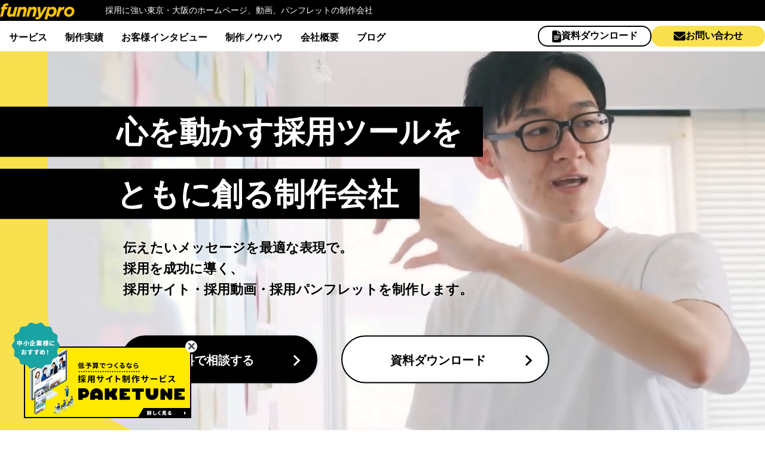

--- FILE ---
content_type: text/html; charset=UTF-8
request_url: https://www.funnypro.net/?news=%E3%80%90%E3%83%96%E3%83%AD%E3%82%B0%E6%9B%B4%E6%96%B0%E3%80%91%E5%88%B6%E4%BD%9C%E3%83%98%E3%83%AB%E3%83%97%E3%80%8Cq%EF%BC%9A%E3%82%B5%E3%82%A4%E3%83%88%E3%81%AE1%E3%83%9A%E3%83%BC%E3%82%B8%E3%81%AE
body_size: 108223
content:
<!doctype html>
<html lang="ja" dir="ltr">

<head>
    <meta charset="utf-8">
    <meta name="viewport" content="width=device-width, initial-scale=1">

        <meta property="og:title" content="採用サイト、採用動画、採用パンフレットの制作ならファニプロ" />
    <meta property="og:description" content="ファニプロは、採用サイトや採用動画、採用パンフレットなど、採用に強い制作会社です。制作に関するご相談はもちろん無料！お気軽にお問い合わせください。" />
    
        <meta property="og:image" content="https://www.funnypro.net/wp/wp-content/themes/funnypro_theme/images/common/funnypro.jpg" />
        <meta property="og:type" content="website" />
    <meta property="og:url" content="https://www.funnypro.net/?news=%E3%80%90%E3%83%96%E3%83%AD%E3%82%B0%E6%9B%B4%E6%96%B0%E3%80%91%E5%88%B6%E4%BD%9C%E3%83%98%E3%83%AB%E3%83%97%E3%80%8Cq%EF%BC%9A%E3%82%B5%E3%82%A4%E3%83%88%E3%81%AE1%E3%83%9A%E3%83%BC%E3%82%B8%E3%81%AE" />
    <meta property="og:site_name" content="採用ツール制作のファニプロ" />

        <!--トップぺージCSS-->
    <link href="https://www.funnypro.net/wp/wp-content/themes/funnypro_theme/css/top.css" rel="stylesheet" type="text/css" media="all" />
    <link href="https://www.funnypro.net/wp/wp-content/themes/funnypro_theme/css/top_sp.css" rel="stylesheet" type="text/css" media="all" />
    <meta name="description" content="ファニプロは、採用サイトや採用動画、採用パンフレットなど、採用に強い制作会社です。制作に関するご相談はもちろん無料！お気軽にお問い合わせください。" />
    
    
    <!--voiceページCSS-->
    
    <!--downloadページCSS-->
    
    <!--serviceページCSS-->
                <title>採用サイト、採用動画、採用パンフレットに強い東京・大阪の制作会社 ファニプロ</title>

<!-- All In One SEO Pack 3.6.2ob_start_detected [-1,-1] -->
<meta name="description"  content="ファニプロは、採用サイト、採用動画、採用パンフレットの制作を専門とする会社です。企業の魅力を伝える採用ツールで、効果的な採用活動をサポートします。上場企業から中小零細企業まで対応できる、様々なラインナップが準備されています。" />

<script type="application/ld+json" class="aioseop-schema">{"@context":"https://schema.org","@graph":[{"@type":"Organization","@id":"https://www.funnypro.net/#organization","url":"https://www.funnypro.net/","name":"採用サイト、採用動画、採用パンフレットに強い東京の制作会社ファニプロ","sameAs":[]},{"@type":"WebSite","@id":"https://www.funnypro.net/#website","url":"https://www.funnypro.net/","name":"採用サイト、採用動画、採用パンフレットに強い東京の制作会社ファニプロ","publisher":{"@id":"https://www.funnypro.net/#organization"},"potentialAction":{"@type":"SearchAction","target":"https://www.funnypro.net/?s={search_term_string}","query-input":"required name=search_term_string"}},{"@type":"WebPage","@id":"https://www.funnypro.net#webpage","url":"https://www.funnypro.net","inLanguage":"ja","name":"採用サイト、採用動画、採用パンフレットに強い東京の制作会社ファニプロ","isPartOf":{"@id":"https://www.funnypro.net/#website"},"breadcrumb":{"@id":"https://www.funnypro.net#breadcrumblist"},"description":"ファニプロは、採用サイト、採用動画、採用パンフレットの制作を専門とする会社です。企業の魅力を伝える採用ツールで、効果的な採用活動をサポートします。上場企業から中小零細企業まで対応できる、様々なラインナップが準備されています。","datePublished":"2019-09-12T04:36:18+09:00","dateModified":"2020-04-01T05:42:06+09:00","about":{"@id":"https://www.funnypro.net/#organization"}},{"@type":"BreadcrumbList","@id":"https://www.funnypro.net#breadcrumblist","itemListElement":[{"@type":"ListItem","position":1,"item":{"@type":"WebPage","@id":"https://www.funnypro.net/","url":"https://www.funnypro.net/","name":"採用サイト、採用動画、採用パンフレットに強い東京・大阪の制作会社 ファニプロ"}}]}]}</script>
<link rel="canonical" href="https://www.funnypro.net/" />
<meta property="og:type" content="website" />
<meta property="og:title" content="採用サイト、採用動画、採用パンフレットに強い東京の制作会社ファニプロ" />
<meta property="og:description" content="採用に本気なら、ファニプロ。成果が出るブランディング。上場企業から中小零細企業まで対応できる幅広いラインナップ。実績も多数紹介しています。" />
<meta property="og:url" content="https://www.funnypro.net/" />
<meta property="og:site_name" content="採用に強い東京のホームページ、動画、パンフレットの制作会社ファニプロ 採用サイト、採用動画、採用パンフレットの制作会社ファニプロ" />
<meta property="og:image" content="https://www.funnypro.net/wp/wp-content/uploads/2019/09/funnypro.jpg" />
<meta property="og:image:secure_url" content="https://www.funnypro.net/wp/wp-content/uploads/2019/09/funnypro.jpg" />
<meta name="twitter:card" content="summary_large_image" />
<meta name="twitter:site" content="@funnypro" />
<meta name="twitter:creator" content="@funnypro" />
<meta name="twitter:domain" content="funnypro.net" />
<meta name="twitter:title" content="採用サイト、採用動画、採用パンフレットに強い東京の制作会社ファニプロ" />
<meta name="twitter:description" content="採用に本気なら、ファニプロ。成果が出るブランディング。上場企業から中小零細企業まで対応できる幅広いラインナップ。実績も多数紹介しています。" />
<meta name="twitter:image" content="https://www.funnypro.net/wp/wp-content/uploads/2019/09/funnypro.jpg" />
<!-- All In One SEO Pack -->
<link rel='dns-prefetch' href='//ajax.googleapis.com' />
<link rel='dns-prefetch' href='//s.w.org' />
<link rel="alternate" type="application/rss+xml" title="採用サイト、採用動画、採用パンフレットに強い東京の制作会社ファニプロ &raquo; フィード" href="https://www.funnypro.net/feed" />
<link rel="alternate" type="application/rss+xml" title="採用サイト、採用動画、採用パンフレットに強い東京の制作会社ファニプロ &raquo; コメントフィード" href="https://www.funnypro.net/comments/feed" />
		<script type="text/javascript">
			window._wpemojiSettings = {"baseUrl":"https:\/\/s.w.org\/images\/core\/emoji\/12.0.0-1\/72x72\/","ext":".png","svgUrl":"https:\/\/s.w.org\/images\/core\/emoji\/12.0.0-1\/svg\/","svgExt":".svg","source":{"concatemoji":"https:\/\/www.funnypro.net\/wp\/wp-includes\/js\/wp-emoji-release.min.js?ver=5.4.18"}};
			/*! This file is auto-generated */
			!function(e,a,t){var n,r,o,i=a.createElement("canvas"),p=i.getContext&&i.getContext("2d");function s(e,t){var a=String.fromCharCode;p.clearRect(0,0,i.width,i.height),p.fillText(a.apply(this,e),0,0);e=i.toDataURL();return p.clearRect(0,0,i.width,i.height),p.fillText(a.apply(this,t),0,0),e===i.toDataURL()}function c(e){var t=a.createElement("script");t.src=e,t.defer=t.type="text/javascript",a.getElementsByTagName("head")[0].appendChild(t)}for(o=Array("flag","emoji"),t.supports={everything:!0,everythingExceptFlag:!0},r=0;r<o.length;r++)t.supports[o[r]]=function(e){if(!p||!p.fillText)return!1;switch(p.textBaseline="top",p.font="600 32px Arial",e){case"flag":return s([127987,65039,8205,9895,65039],[127987,65039,8203,9895,65039])?!1:!s([55356,56826,55356,56819],[55356,56826,8203,55356,56819])&&!s([55356,57332,56128,56423,56128,56418,56128,56421,56128,56430,56128,56423,56128,56447],[55356,57332,8203,56128,56423,8203,56128,56418,8203,56128,56421,8203,56128,56430,8203,56128,56423,8203,56128,56447]);case"emoji":return!s([55357,56424,55356,57342,8205,55358,56605,8205,55357,56424,55356,57340],[55357,56424,55356,57342,8203,55358,56605,8203,55357,56424,55356,57340])}return!1}(o[r]),t.supports.everything=t.supports.everything&&t.supports[o[r]],"flag"!==o[r]&&(t.supports.everythingExceptFlag=t.supports.everythingExceptFlag&&t.supports[o[r]]);t.supports.everythingExceptFlag=t.supports.everythingExceptFlag&&!t.supports.flag,t.DOMReady=!1,t.readyCallback=function(){t.DOMReady=!0},t.supports.everything||(n=function(){t.readyCallback()},a.addEventListener?(a.addEventListener("DOMContentLoaded",n,!1),e.addEventListener("load",n,!1)):(e.attachEvent("onload",n),a.attachEvent("onreadystatechange",function(){"complete"===a.readyState&&t.readyCallback()})),(n=t.source||{}).concatemoji?c(n.concatemoji):n.wpemoji&&n.twemoji&&(c(n.twemoji),c(n.wpemoji)))}(window,document,window._wpemojiSettings);
		</script>
		<style type="text/css">
img.wp-smiley,
img.emoji {
	display: inline !important;
	border: none !important;
	box-shadow: none !important;
	height: 1em !important;
	width: 1em !important;
	margin: 0 .07em !important;
	vertical-align: -0.1em !important;
	background: none !important;
	padding: 0 !important;
}
</style>
	<link rel='stylesheet' id='wp-block-library-css'  href='https://www.funnypro.net/wp/wp-includes/css/dist/block-library/style.min.css?ver=5.4.18' type='text/css' media='all' />
<link rel='stylesheet' id='contact-form-7-css'  href='https://www.funnypro.net/wp/wp-content/plugins/contact-form-7/includes/css/styles.css?ver=5.2' type='text/css' media='all' />
<link rel='stylesheet' id='contact-form-7-confirm-css'  href='https://www.funnypro.net/wp/wp-content/plugins/contact-form-7-add-confirm/includes/css/styles.css?ver=5.1' type='text/css' media='all' />
<link rel='stylesheet' id='ez-icomoon-css'  href='https://www.funnypro.net/wp/wp-content/plugins/easy-table-of-contents/vendor/icomoon/style.min.css?ver=2.0.18' type='text/css' media='all' />
<link rel='stylesheet' id='ez-toc-css'  href='https://www.funnypro.net/wp/wp-content/plugins/easy-table-of-contents/assets/css/screen.min.css?ver=2.0.18' type='text/css' media='all' />
<style id='ez-toc-inline-css' type='text/css'>
div#ez-toc-container p.ez-toc-title {font-size: 130%;}div#ez-toc-container p.ez-toc-title {font-weight: 500;}div#ez-toc-container ul li {font-size: 103%;}div#ez-toc-container {background: #fff;border: 1px solid #ffcc32;width: 100%;}div#ez-toc-container p.ez-toc-title {color: #000000;}div#ez-toc-container ul.ez-toc-list a {color: #000000;}div#ez-toc-container ul.ez-toc-list a:hover {color: #adadad;}div#ez-toc-container ul.ez-toc-list a:visited {color: #000000;}
</style>
<link rel='stylesheet' id='wordpress-popular-posts-css-css'  href='https://www.funnypro.net/wp/wp-content/plugins/wordpress-popular-posts/assets/css/wpp.css?ver=5.3.3' type='text/css' media='all' />
<link rel='stylesheet' id='funnypro_theme-style-css'  href='https://www.funnypro.net/wp/wp-content/themes/funnypro_theme/style.css?ver=5.4.18' type='text/css' media='all' />
<link rel='stylesheet' id='html5reset-css'  href='https://www.funnypro.net/wp/wp-content/themes/funnypro_theme/css/html5reset-1.6.1.css?ver=1.0.0' type='text/css' media='all' />
<link rel='stylesheet' id='common_funnypro-css'  href='https://www.funnypro.net/wp/wp-content/themes/funnypro_theme/css/common.css?ver=1.0.0' type='text/css' media='all' />
<link rel='stylesheet' id='common_sp-css'  href='https://www.funnypro.net/wp/wp-content/themes/funnypro_theme/css/common_sp.css?ver=1.0.0' type='text/css' media='all' />
<link rel='stylesheet' id='slick-css'  href='https://www.funnypro.net/wp/wp-content/themes/funnypro_theme/css/slick.css?ver=1.0.0' type='text/css' media='all' />
<link rel='stylesheet' id='izimodal-css'  href='https://www.funnypro.net/wp/wp-content/themes/funnypro_theme/css/iziModal.min.css?ver=1.0.0' type='text/css' media='all' />
<link rel='stylesheet' id='sidebars-css'  href='https://www.funnypro.net/wp/wp-content/themes/funnypro_theme/css/slidebars.css?ver=1.0.0' type='text/css' media='all' />
<link rel='stylesheet' id='custom-banner-style-css'  href='https://www.funnypro.net/wp/wp-content/themes/funnypro_theme/css/custom-banner.css?ver=5.4.18' type='text/css' media='all' />
<script type='text/javascript' src='https://ajax.googleapis.com/ajax/libs/jquery/2.1.3/jquery.min.js?ver=5.4.18'></script>
<script type='application/json' id="wpp-json">
{"sampling_active":1,"sampling_rate":100,"ajax_url":"https:\/\/www.funnypro.net\/wp-json\/wordpress-popular-posts\/v1\/popular-posts","ID":0,"token":"1343ffcd06","lang":0,"debug":0}
</script>
<script type='text/javascript' src='https://www.funnypro.net/wp/wp-content/plugins/wordpress-popular-posts/assets/js/wpp.min.js?ver=5.3.3'></script>
<link rel='https://api.w.org/' href='https://www.funnypro.net/wp-json/' />
<link rel="EditURI" type="application/rsd+xml" title="RSD" href="https://www.funnypro.net/wp/xmlrpc.php?rsd" />
<link rel="wlwmanifest" type="application/wlwmanifest+xml" href="https://www.funnypro.net/wp/wp-includes/wlwmanifest.xml" /> 
<meta name="generator" content="WordPress 5.4.18" />
<link rel='shortlink' href='https://www.funnypro.net/' />
<link rel="alternate" type="application/json+oembed" href="https://www.funnypro.net/wp-json/oembed/1.0/embed?url=https%3A%2F%2Fwww.funnypro.net%2F" />
<link rel="alternate" type="text/xml+oembed" href="https://www.funnypro.net/wp-json/oembed/1.0/embed?url=https%3A%2F%2Fwww.funnypro.net%2F&#038;format=xml" />

		<script>
		(function(h,o,t,j,a,r){
			h.hj=h.hj||function(){(h.hj.q=h.hj.q||[]).push(arguments)};
			h._hjSettings={hjid:2008044,hjsv:5};
			a=o.getElementsByTagName('head')[0];
			r=o.createElement('script');r.async=1;
			r.src=t+h._hjSettings.hjid+j+h._hjSettings.hjsv;
			a.appendChild(r);
		})(window,document,'//static.hotjar.com/c/hotjar-','.js?sv=');
		</script>
		        <style>
            @-webkit-keyframes bgslide {
                from {
                    background-position-x: 0;
                }
                to {
                    background-position-x: -200%;
                }
            }

            @keyframes bgslide {
                    from {
                        background-position-x: 0;
                    }
                    to {
                        background-position-x: -200%;
                    }
            }

            .wpp-widget-placeholder {
                margin: 0 auto;
                width: 60px;
                height: 3px;
                background: #dd3737;
                background: -webkit-gradient(linear, left top, right top, from(#dd3737), color-stop(10%, #571313), to(#dd3737));
                background: linear-gradient(90deg, #dd3737 0%, #571313 10%, #dd3737 100%);
                background-size: 200% auto;
                border-radius: 3px;
                -webkit-animation: bgslide 1s infinite linear;
                animation: bgslide 1s infinite linear;
            }
        </style>
        <link rel="icon"  href="https://www.funnypro.net/wp/wp-content/themes/funnypro_theme/favicon.ico">
<link rel="apple-touch-icon" sizes="256x256" href="https://www.funnypro.net/wp/wp-content/themes/funnypro_theme/favicon.png">

<!-- BEGIN: WP Social Bookmarking Light HEAD --><script>
    (function (d, s, id) {
        var js, fjs = d.getElementsByTagName(s)[0];
        if (d.getElementById(id)) return;
        js = d.createElement(s);
        js.id = id;
        js.src = "//connect.facebook.net/en_US/sdk.js#xfbml=1&version=v2.7";
        fjs.parentNode.insertBefore(js, fjs);
    }(document, 'script', 'facebook-jssdk'));
</script>
<style type="text/css">.wp_social_bookmarking_light{
    border: 0 !important;
    padding: 10px 0 20px 0 !important;
    margin: 0 !important;
}
.wp_social_bookmarking_light div{
    float: left !important;
    border: 0 !important;
    padding: 0 !important;
    margin: 0 5px 0px 0 !important;
    min-height: 30px !important;
    line-height: 18px !important;
    text-indent: 0 !important;
}
.wp_social_bookmarking_light img{
    border: 0 !important;
    padding: 0;
    margin: 0;
    vertical-align: top !important;
}
.wp_social_bookmarking_light_clear{
    clear: both !important;
}
#fb-root{
    display: none;
}
.wsbl_facebook_like iframe{
    max-width: none !important;
}
.wsbl_pinterest a{
    border: 0px !important;
}
</style>
<!-- END: WP Social Bookmarking Light HEAD -->
<link rel="icon" href="https://www.funnypro.net/wp/wp-content/uploads/2023/06/cropped-favicon-32x32.png" sizes="32x32" />
<link rel="icon" href="https://www.funnypro.net/wp/wp-content/uploads/2023/06/cropped-favicon-192x192.png" sizes="192x192" />
<link rel="apple-touch-icon" href="https://www.funnypro.net/wp/wp-content/uploads/2023/06/cropped-favicon-180x180.png" />
<meta name="msapplication-TileImage" content="https://www.funnypro.net/wp/wp-content/uploads/2023/06/cropped-favicon-270x270.png" />
		<style type="text/css" id="wp-custom-css">
			div.wistia_popover_embed {
    width: auto !important;
    height: auto !important;
}		</style>
		

    <!--google font-->
    <link rel="preconnect" href="https://fonts.gstatic.com">
    <link href="https://fonts.googleapis.com/css2?family=Rubik:wght@400;500;600&amp;subset=japanese&display=swap" rel="stylesheet">


    <!-- Google Tag Manager -->
    <script>(function(w,d,s,l,i){w[l]=w[l]||[];w[l].push({'gtm.start':
    new Date().getTime(),event:'gtm.js'});var f=d.getElementsByTagName(s)[0],
    j=d.createElement(s),dl=l!='dataLayer'?'&l='+l:'';j.async=true;j.src=
    'https://www.googletagmanager.com/gtm.js?id='+i+dl;f.parentNode.insertBefore(j,f);
    })(window,document,'script','dataLayer','GTM-5LZ3ZK9');</script>
    <!-- End Google Tag Manager -->
    
</head>

<body class="home page-template page-template-page-front page-template-page-front-php page page-id-885 no-sidebar front">

    <!-- Google Tag Manager (noscript) -->
    <noscript><iframe src="https://www.googletagmanager.com/ns.html?id=GTM-5LZ3ZK9"
    height="0" width="0" style="display:none;visibility:hidden"></iframe></noscript>
    <!-- End Google Tag Manager (noscript) -->
    
    <!-- ヘッダ -->
<header>
<div class="innerHeader">
    <div class="topline">
        <div class="inner">
          <p class="logo"><a href="https://www.funnypro.net"><noscript><img src="https://www.funnypro.net/wp/wp-content/themes/funnypro_theme/images/common/logo.png" alt="合同会社ファニプロ" /></noscript><img class="lazyload" src='data:image/svg+xml,%3Csvg%20xmlns=%22http://www.w3.org/2000/svg%22%20viewBox=%220%200%20210%20140%22%3E%3C/svg%3E' data-src="https://www.funnypro.net/wp/wp-content/themes/funnypro_theme/images/common/logo.png" alt="合同会社ファニプロ" /></a></p>
          <p>採用に強い東京・大阪のホームページ、動画、パンフレットの制作会社</p>
        </div>
    </div>
	<div class="spHeader">
		<p class="logo spOnly"><a href="https://www.funnypro.net"><noscript><img src="https://www.funnypro.net/wp/wp-content/themes/funnypro_theme/images/common/logo.png" alt="合同会社ファニプロ" /></noscript><img class="lazyload" src='data:image/svg+xml,%3Csvg%20xmlns=%22http://www.w3.org/2000/svg%22%20viewBox=%220%200%20210%20140%22%3E%3C/svg%3E' data-src="https://www.funnypro.net/wp/wp-content/themes/funnypro_theme/images/common/logo.png" alt="合同会社ファニプロ" /></a></p>
		<div class="sb-toggle-right spOnly" id="menu-open"><!-- sp-menu -->
			<p class="menu-inner sb-toggle-right">
			  <span></span>
			  <span></span>
			  <span></span>
			</p>
		</div>
	</div>
	<div class="hd">
      <div class="innerHd">
		<nav id="site-navigation"  class="sp-nav sb-slidebar sb-right sb-style-overlay">
			<div class="menu-primary_menu-container"><ul id="dropmenu" class="sp-nav-menu"><li id="menu-item-282" class="sp-dropdown menu-item menu-item-type-custom menu-item-object-custom menu-item-has-children menu-item-282"><a>サービス</a>
<ul class="sub-menu">
	<li id="menu-item-2721" class="menu-item menu-item-type-post_type menu-item-object-page menu-item-2721"><a href="https://www.funnypro.net/service/web">採用サイト制作</a></li>
	<li id="menu-item-2720" class="menu-item menu-item-type-post_type menu-item-object-page menu-item-2720"><a href="https://www.funnypro.net/service/movie">採用動画制作</a></li>
	<li id="menu-item-2719" class="menu-item menu-item-type-post_type menu-item-object-page menu-item-2719"><a href="https://www.funnypro.net/service/brochure">採用パンフレット制作</a></li>
	<li id="menu-item-4852" class="menu-item menu-item-type-custom menu-item-object-custom menu-item-4852"><a target="_blank" rel="noopener noreferrer" href="https://funnypro-lp.com/corporate-site">企業ホームページ制作</a></li>
	<li id="menu-item-4822" class="menu-item menu-item-type-custom menu-item-object-custom menu-item-4822"><a target="_blank" rel="noopener noreferrer" href="https://funnypro-lp.com/paketune">採用サイト制作パッケージ</a></li>
	<li id="menu-item-6294" class="menu-item menu-item-type-custom menu-item-object-custom menu-item-6294"><a target="_blank" rel="noopener noreferrer" href="https://funnypro-lp.com/paketune/movie">採用動画制作パッケージ</a></li>
	<li id="menu-item-283" class="menu-item menu-item-type-post_type menu-item-object-page menu-item-283"><a href="https://www.funnypro.net/service/others.html">その他のサービス</a></li>
</ul>
</li>
<li id="menu-item-820" class="menu-item menu-item-type-custom menu-item-object-custom menu-item-820"><a href="https://funnypro.net/works">制作実績</a></li>
<li id="menu-item-2652" class="menu-item menu-item-type-custom menu-item-object-custom menu-item-has-children menu-item-2652"><a href="https://funnypro.net/voice">お客様インタビュー</a>
<ul class="sub-menu">
	<li id="menu-item-6370" class="menu-item menu-item-type-post_type menu-item-object-voice menu-item-6370"><a href="https://www.funnypro.net/voice/saaku">株式会社サークフィット様</a></li>
	<li id="menu-item-6327" class="menu-item menu-item-type-post_type menu-item-object-voice menu-item-6327"><a href="https://www.funnypro.net/voice/sanwa303">株式会社三和製作所様</a></li>
	<li id="menu-item-6280" class="menu-item menu-item-type-post_type menu-item-object-voice menu-item-6280"><a href="https://www.funnypro.net/voice/actis">株式会社アクティス様</a></li>
	<li id="menu-item-6243" class="menu-item menu-item-type-post_type menu-item-object-voice menu-item-6243"><a href="https://www.funnypro.net/voice/ainix">アイニックス株式会社様</a></li>
	<li id="menu-item-2687" class="menu-item menu-item-type-post_type menu-item-object-voice menu-item-2687"><a href="https://www.funnypro.net/voice/uchida">ウチダ商事株式会社様</a></li>
	<li id="menu-item-2688" class="menu-item menu-item-type-post_type menu-item-object-voice menu-item-2688"><a href="https://www.funnypro.net/voice/epsogo">株式会社ＥＰ綜合様</a></li>
	<li id="menu-item-2689" class="menu-item menu-item-type-post_type menu-item-object-voice menu-item-2689"><a href="https://www.funnypro.net/voice/eno-kaikei">榎本税務会計事務所様</a></li>
</ul>
</li>
<li id="menu-item-1452" class="menu-item menu-item-type-custom menu-item-object-custom menu-item-1452"><a href="https://funnypro.net/knowhow">制作ノウハウ</a></li>
<li id="menu-item-292" class="sp-dropdown menu-item menu-item-type-custom menu-item-object-custom menu-item-has-children menu-item-292"><a>会社概要</a>
<ul class="sub-menu">
	<li id="menu-item-294" class="menu-item menu-item-type-post_type menu-item-object-page menu-item-294"><a href="https://www.funnypro.net/company/info.html">会社情報</a></li>
	<li id="menu-item-279" class="menu-item menu-item-type-post_type menu-item-object-page menu-item-279"><a href="https://www.funnypro.net/about/philosophy.html">制作への理念</a></li>
	<li id="menu-item-277" class="menu-item menu-item-type-post_type menu-item-object-page menu-item-277"><a href="https://www.funnypro.net/about/feature01.html">特徴1 ワンストップによる制作</a></li>
	<li id="menu-item-278" class="menu-item menu-item-type-post_type menu-item-object-page menu-item-278"><a href="https://www.funnypro.net/about/feature02.html">特徴2 分析と改善</a></li>
	<li id="menu-item-280" class="menu-item menu-item-type-post_type menu-item-object-page menu-item-280"><a href="https://www.funnypro.net/about/feature03.html">特徴3 問題解決と課題達成</a></li>
	<li id="menu-item-293" class="menu-item menu-item-type-post_type menu-item-object-page menu-item-293"><a href="https://www.funnypro.net/company/news.html">ニュース</a></li>
	<li id="menu-item-295" class="external menu-item menu-item-type-custom menu-item-object-custom menu-item-295"><a target="_blank" rel="noopener noreferrer" href="https://funnypro.sha-site.jp/">採用情報（SHA）</a></li>
	<li id="menu-item-5510" class="menu-item menu-item-type-custom menu-item-object-custom menu-item-5510"><a target="_blank" rel="noopener noreferrer" href="https://www.wantedly.com/companies/funnypro2/projects">採用情報（QROON）</a></li>
</ul>
</li>
<li id="menu-item-4013" class="menu-item menu-item-type-custom menu-item-object-custom menu-item-4013"><a target="_blank" rel="noopener noreferrer" href="https://www.funnypro.net/officialblog/">ブログ</a></li>
</ul></div>		</nav>
        <!-- <p class="contact">
			<a href="https://www.funnypro.net/contact" class="form"><span>無料で相談する</span></a>
        </p> -->

		<p class="contact linkbtn-box">
			<a href="/download" class="linkbtn-box-item download">
				<noscript><img src="https://www.funnypro.net/wp/wp-content/themes/funnypro_theme/images/common/file_icon.png" alt=""></noscript><img class="lazyload" src='data:image/svg+xml,%3Csvg%20xmlns=%22http://www.w3.org/2000/svg%22%20viewBox=%220%200%20210%20140%22%3E%3C/svg%3E' data-src="https://www.funnypro.net/wp/wp-content/themes/funnypro_theme/images/common/file_icon.png" alt="">
				<span>資料ダウンロード</span>
			</a>
			<a href="https://www.funnypro.net/contact" class="linkbtn-box-item form2">
				<noscript><img src="https://www.funnypro.net/wp/wp-content/themes/funnypro_theme/images/common/mail_icon.png" alt=""></noscript><img class="lazyload" src='data:image/svg+xml,%3Csvg%20xmlns=%22http://www.w3.org/2000/svg%22%20viewBox=%220%200%20210%20140%22%3E%3C/svg%3E' data-src="https://www.funnypro.net/wp/wp-content/themes/funnypro_theme/images/common/mail_icon.png" alt="">
				<span>お問い合わせ</span>
			</a>
        </p>
      </div>
	</div>
  </div>
</header>
<!-- <div id="page-top" class="page-top">
	<p><a id="move-page-top" class="move-page-top"><noscript><img src="https://www.funnypro.net/wp/wp-content/themes/funnypro_theme/images/common/btn_top.png" alt="" /></noscript><img class="lazyload" src='data:image/svg+xml,%3Csvg%20xmlns=%22http://www.w3.org/2000/svg%22%20viewBox=%220%200%20210%20140%22%3E%3C/svg%3E' data-src="https://www.funnypro.net/wp/wp-content/themes/funnypro_theme/images/common/btn_top.png" alt="" /></a></p>
</div> -->
     <div id="sb-site">
        <div id="content" class="site-content">

        
<!-- メイン -->
<!-- <section class="main covervid-wrapper"> -->
<section class="main">
    <div class="mv">
        <video src="https://www.funnypro.net/wp/wp-content/themes/funnypro_theme/images/top/top_mv.mp4" muted autoplay loop playsinline preload="metadata" class="mvVideo"></video>
        <div class="innerMv">
            <h1 class=""><span class="">心を動かす採用ツールを</span><br><span class="">ともに創る制作会社</span></h1>
            <p class=""><strong>伝えたいメッセージを最適な表現で。<br>
                採用を成功に導く、<br>
                採用サイト・採用動画・採用パンフレットを制作します。</strong></p>

                <div class="link_Box">
                <div class="linkBtn black">
                    <a href="/contact/" onclick="ga('send', 'event', 'Videos', 'play', 'Fall Campaign');">無料で相談する</a>
                </div>
                <div class="linkBtn white">
                <a href="/download" onclick="ga('send', 'event', 'Videos', 'play', 'Fall Campaign');">資料ダウンロード</a>
                </div>
            </div>
        </div>
    </div>
    <div class="recently_inquiry">
        <div class="recently_inquiry_inner">
            <h2>最近のお問い合わせ状況</h2>
                        <ul class="-scroll_bar">
                                        <li>
                    <span class="recently_inquiry_date">2026.01.06</span>
                    <span class="recently_inquiry_text">製品開発系企業様からPAKETUNE LIGHT 紹介資料をダウンロードいただきました。</span>
                </li>
                            <li>
                    <span class="recently_inquiry_date">2026.01.06</span>
                    <span class="recently_inquiry_text">スポーツ系企業様から採用パンフレット制作のお問い合わせをいただきました。</span>
                </li>
                            <li>
                    <span class="recently_inquiry_date">2026.01.06</span>
                    <span class="recently_inquiry_text">スポーツ系企業様から採用サイト制作のお問い合わせをいただきました。</span>
                </li>
                            <li>
                    <span class="recently_inquiry_date">2025.12.25</span>
                    <span class="recently_inquiry_text">広告系企業様から採用サイト制作のお問い合わせをいただきました。</span>
                </li>
                            <li>
                    <span class="recently_inquiry_date">2025.12.22</span>
                    <span class="recently_inquiry_text">官公庁様から採用パンフレット制作のお問い合わせをいただきました。</span>
                </li>
                            <li>
                    <span class="recently_inquiry_date">2025.12.18</span>
                    <span class="recently_inquiry_text">医療系企業様からコーポレートサイト制作のお問い合わせをいただきました。</span>
                </li>
                            <li>
                    <span class="recently_inquiry_date">2025.12.16</span>
                    <span class="recently_inquiry_text">福祉・介護系企業様から採用サイト制作のお問い合わせをいただきました。</span>
                </li>
                            <li>
                    <span class="recently_inquiry_date">2025.12.12</span>
                    <span class="recently_inquiry_text">医療系企業様からサービス紹介資料をダウンロードいただきました。</span>
                </li>
                            <li>
                    <span class="recently_inquiry_date">2025.12.12</span>
                    <span class="recently_inquiry_text">人材系企業様からPAKETUNE WEB 紹介資料をダウンロードいただきました。</span>
                </li>
                            <li>
                    <span class="recently_inquiry_date">2025.12.10</span>
                    <span class="recently_inquiry_text">エンタメ系企業様から採用サイト制作のお問い合わせをいただきました。</span>
                </li>
                            <li>
                    <span class="recently_inquiry_date">2025.12.10</span>
                    <span class="recently_inquiry_text">広告系企業様からインタビュー動画制作のお問い合わせをいただきました。</span>
                </li>
                            <li>
                    <span class="recently_inquiry_date">2025.12.08</span>
                    <span class="recently_inquiry_text">IT系企業様から動画制作のお問い合わせをいただきました。</span>
                </li>
                            <li>
                    <span class="recently_inquiry_date">2025.12.08</span>
                    <span class="recently_inquiry_text">IT系企業様からPAKETUNE MOVIE 紹介資料をダウンロードいただきました。</span>
                </li>
                            <li>
                    <span class="recently_inquiry_date">2025.12.03</span>
                    <span class="recently_inquiry_text">広告系企業様からPAKETUNE WEB 紹介資料をダウンロードいただきました。</span>
                </li>
                            <li>
                    <span class="recently_inquiry_date">2025.12.02</span>
                    <span class="recently_inquiry_text">人材系企業様からコーポレートサイト制作のお問い合わせをいただきました。</span>
                </li>
                            <li>
                    <span class="recently_inquiry_date">2025.12.01</span>
                    <span class="recently_inquiry_text">IT系企業様から採用サイトリニューアルのお問い合わせをいただきました。</span>
                </li>
                            <li>
                    <span class="recently_inquiry_date">2025.11.28</span>
                    <span class="recently_inquiry_text">コンサルティング系企業様からコーポレートサイトリニューアルのお問い合わせをいただきました。</span>
                </li>
                            <li>
                    <span class="recently_inquiry_date">2025.11.20</span>
                    <span class="recently_inquiry_text">広告系企業様から採用パンフレット制作のお問い合わせをいただきました。</span>
                </li>
                            <li>
                    <span class="recently_inquiry_date">2025.11.20</span>
                    <span class="recently_inquiry_text">広告系企業様から採用サイト制作のお問い合わせをいただきました。</span>
                </li>
                            <li>
                    <span class="recently_inquiry_date">2025.11.17</span>
                    <span class="recently_inquiry_text">食品卸系企業様からPAKETUNE LIGHT のお問い合わせをいただきました。</span>
                </li>
                                    </ul>
        </div>
    </div>
</section>

<section class="service sec">
    <div class="innerService inner">
        <h2 class="sectitle">SERVICE</h2>
        <p class="subtitle"><span>サービス</span></p>
        <p class="text">魅力を最大限に伝える、採用サイト・採用動画・採用パンフレットを制作します。
            <br>コーポレートサイトを検討中の方は、<a style="color: #F59E01;" rel="noopener noreferrer" href="https://funnypro-lp.com/corporate-site" target="_blank">こちら</a>をご覧ください。
        </p>


        <div class="tab_type02">
        <div class="tab_area">
            <ul class="tab_box">
              <li class="tab_item -tab01"><a href="#tab01">採用サイトを<br class="spOnly">作りたい</a></li>
              <li class="tab_item -tab02"><a href="#tab02">採用動画を<br class="spOnly">作りたい</a></li>
              <li class="tab_item -tab03"><a href="#tab03">パンフレット・<br class="spOnly">その他のサービス</a></li>
            </ul>

            <!-- タブ1：採用サイトを作りたい -->
            <div id="tab01" class="tab_content -tab01">
              <div class="tab_content_inner">
                <div class="into_tab">
                  <h2>
                    <span class="en_ttl en2">RECRUITMENT SITE</span>
                    <span class="jp_ttl">採用サイト制作</span>
                  </h2>
                </div>

                <article>
                  <ul class="tab_list">
                    <li class="tab_list_item">
                      <a href="https://funnypro-lp.com" target="_blank">
                        <figure>
                          <noscript><img src="https://www.funnypro.net/wp/wp-content/themes/funnypro_theme/images/top/service_web_item01.png" alt="PAKETUNE（パッケージ）" loading="lazy"></noscript><img class="lazyload" src='data:image/svg+xml,%3Csvg%20xmlns=%22http://www.w3.org/2000/svg%22%20viewBox=%220%200%20210%20140%22%3E%3C/svg%3E' data-src="https://www.funnypro.net/wp/wp-content/themes/funnypro_theme/images/top/service_web_item01.png" alt="PAKETUNE（パッケージ）" loading="lazy">
                        </figure>
                        <div class="tab_list_item_txt">
                          <h4>パッケージ</h4>
                          <p><span style="background-color: #f9e14e;">担当ブランド：SHA（シャー）</span><br>テンプレートをベースにしたセミオーダーの採用サイトパッケージ「PAKETUNE」です。予算を抑えながらもカスタマイズ性が高く、充実した採用サイトを制作できます。</p>
                        </div>
                        <p class="linkBtn_sub"><span>PAKETUNEについて詳しく見る</span></p>
                      </a>
                    </li>
                    <li class="tab_list_item">
                      <a href="/service/web">
                        <figure>
                          <noscript><img src="https://www.funnypro.net/wp/wp-content/themes/funnypro_theme/images/top/service_web_item02.png" alt="採用サイト制作（フルオーダー）" loading="lazy"></noscript><img class="lazyload" src='data:image/svg+xml,%3Csvg%20xmlns=%22http://www.w3.org/2000/svg%22%20viewBox=%220%200%20210%20140%22%3E%3C/svg%3E' data-src="https://www.funnypro.net/wp/wp-content/themes/funnypro_theme/images/top/service_web_item02.png" alt="採用サイト制作（フルオーダー）" loading="lazy">
                        </figure>
                        <div class="tab_list_item_txt">
                          <h4>フルオーダー</h4>
                          <p><span style="background-color: #f9e14e;">担当ブランド：QROON（クルーン）</span><br>お客様の課題にあわせてゼロから作る、フルオーダーの採用サイトです。課題解決のための最大限のデザイン・演出を提案します。じっくりと、こだわりを持って制作できます。</p>
                        </div>
                        <p class="linkBtn_sub"><span>フルオーダーについて詳しく見る</span></p>
                      </a>
                    </li>
                  </ul>
                </article>
              </div>
            </div>
            <!-- // タブ1：教育・研修制度 -->

            <!-- タブ2：採用動画制作 -->
            <div id="tab02" class="tab_content -tab02">
              <div class="tab_content_inner">
                <div class="into_tab">
                  <h2>
                    <span class="en_ttl en2">RECRUITMENT MOVIE</span>
                    <span class="jp_ttl">採用動画制作</span>
                  </h2>
                </div>

                <article>
                  <ul class="tab_list">
                    <li class="tab_list_item">
                      <a href="https://funnypro-lp.com/paketune/movie" target="_blank">
                        <figure>
                          <noscript><img src="https://www.funnypro.net/wp/wp-content/themes/funnypro_theme/images/top/service_movie_item01.png" alt="PAKETUNE MOVIE（パッケージ）" loading="lazy"></noscript><img class="lazyload" src='data:image/svg+xml,%3Csvg%20xmlns=%22http://www.w3.org/2000/svg%22%20viewBox=%220%200%20210%20140%22%3E%3C/svg%3E' data-src="https://www.funnypro.net/wp/wp-content/themes/funnypro_theme/images/top/service_movie_item01.png" alt="PAKETUNE MOVIE（パッケージ）" loading="lazy">
                        </figure>
                        <div class="tab_list_item_txt">
                          <h4>パッケージ</h4>
                          <p><span style="background-color: #f9e14e;">担当ブランド：SHA（シャー）</span><br>テンプレートをベースにしたセミオーダーの採用動画制作パッケージ「PAKETUNE MOVIE」です。インタビューや座談会といった定番コンテンツを検討しているお客様に最適です。</p>
                        </div>
                        <p class="linkBtn_sub"><span>PAKETUNE MOVIEについて詳しく見る</span></p>
                      </a>
                    </li>
                    <li class="tab_list_item">
                      <a href="/service/movie">
                        <figure>
                          <noscript><img src="https://www.funnypro.net/wp/wp-content/themes/funnypro_theme/images/top/service_movie_item02.png" alt="採用動画制作（フルオーダー）" loading="lazy"></noscript><img class="lazyload" src='data:image/svg+xml,%3Csvg%20xmlns=%22http://www.w3.org/2000/svg%22%20viewBox=%220%200%20210%20140%22%3E%3C/svg%3E' data-src="https://www.funnypro.net/wp/wp-content/themes/funnypro_theme/images/top/service_movie_item02.png" alt="採用動画制作（フルオーダー）" loading="lazy">
                        </figure>
                        <div class="tab_list_item_txt">
                          <h4>フルオーダー</h4>
                          <p><span style="background-color: #f9e14e;">担当ブランド：QROON（クルーン）</span><br>お客様の課題や要望にあわせてゼロから作る、フルオーダーの採用動画です。課題解決のための最大限の構成・演出を提案します。じっくりと、こだわりを持って制作できます。</p>
                        </div>
                        <p class="linkBtn_sub"><span>フルオーダーについて詳しく見る</span></p>
                      </a>
                    </li>
                  </ul>
                </article>

              </div>
            </div>
            <!-- // タブ2：福利厚生制度 -->

            <!-- タブ3：キャリアパス -->
            <div id="tab03" class="tab_content -tab03">
              <div class="tab_content_inner">
                <div class="into_tab">
                  <h2>
                    <span class="en_ttl en2">RECRUITMENT TOOLS</span>
                    <span class="jp_ttl">パンフレット・その他のサービス</span>
                  </h2>
                </div>
                <article>
                  <ul class="tab_list">
                    <li class="tab_list_item">
                      <a href="/service/brochure">
                        <figure>
                          <noscript><img src="https://www.funnypro.net/wp/wp-content/themes/funnypro_theme/images/top/service_tools_item01.png" alt="採用パンフレット制作" loading="lazy"></noscript><img class="lazyload" src='data:image/svg+xml,%3Csvg%20xmlns=%22http://www.w3.org/2000/svg%22%20viewBox=%220%200%20210%20140%22%3E%3C/svg%3E' data-src="https://www.funnypro.net/wp/wp-content/themes/funnypro_theme/images/top/service_tools_item01.png" alt="採用パンフレット制作" loading="lazy">
                        </figure>
                        <div class="tab_list_item_txt">
                          <h4>採用パンフレット制作</h4>
                          <p>採用パンフレットは情報を網羅的に、じっくりと理解することができる採用ツールです。手に取ることで企業のブランドイメージが伝わる、採用パンフレットを制作します。</p>
                        </div>
                        <p class="linkBtn_sub"><span>採用パンフレット制作について詳しく見る</span></p>
                      </a>
                    </li>
                    <li class="tab_list_item">
                      <a href="/service/others.html">
                        <figure>
                          <noscript><img src="https://www.funnypro.net/wp/wp-content/themes/funnypro_theme/images/top/service_tools_item02.png" alt="その他のサービス" loading="lazy"></noscript><img class="lazyload" src='data:image/svg+xml,%3Csvg%20xmlns=%22http://www.w3.org/2000/svg%22%20viewBox=%220%200%20210%20140%22%3E%3C/svg%3E' data-src="https://www.funnypro.net/wp/wp-content/themes/funnypro_theme/images/top/service_tools_item02.png" alt="その他のサービス" loading="lazy">
                        </figure>
                        <div class="tab_list_item_txt">
                          <h4>その他のサービス</h4>
                          <p>パワーポイント資料の改善や合同会社説明会で使用するブースデザインなど、幅広いクリエイティブで採用活動のあらゆるシーンをサポートいたします。</p>
                        </div>
                        <p class="linkBtn_sub"><span>その他のサービスについて詳しく見る</span></p>
                      </a>
                    </li>
                  </ul>
                </article>

              </div>
            </div>
            <!-- // タブ3：キャリアパス -->
        </div>
      </div>
    </div>
</section>

<section class="package_service sec">
    <div class="innerPs inner">
        <h2 class="sectitle">PACKAGE SERVICE</h2>
        <p class="subtitle"><span>パッケージサービス</span></p>
                                    <p class="text">低価格でも伝えたいことをしっかり伝えられる！おトクなパッケージ商品もご用意しております。</p>

        <div class="flex content">
                        
        <!-- ▽ ループ開始 ▽ -->
            <div>
              <a href="https://www.paketune.com/light" target="_blank">
                <figure>
                  <noscript><img src="https://www.funnypro.net/wp/wp-content/uploads/2022/04/paketune-light_banner.jpg" alt="" loading="lazy"></noscript><img class="lazyload" src='data:image/svg+xml,%3Csvg%20xmlns=%22http://www.w3.org/2000/svg%22%20viewBox=%220%200%20210%20140%22%3E%3C/svg%3E' data-src="https://www.funnypro.net/wp/wp-content/uploads/2022/04/paketune-light_banner.jpg" alt="" loading="lazy">
                </figure>
                <!-- <div class="Box">
                    <p class="ttl_01"><!?php the_sub_field('package_ttl'); ?></p>
                    <p class="txt_01 matchHeight"><!?php the_sub_field('package_txt'); ?></p>
                </div> -->
              </a>
            </div>
            
        <!-- ▽ ループ開始 ▽ -->
            <div>
              <a href="https://funnypro-lp.com/paketune" target="_blank">
                <figure>
                  <noscript><img src="https://www.funnypro.net/wp/wp-content/uploads/2022/04/paketune_new.jpg" alt="" loading="lazy"></noscript><img class="lazyload" src='data:image/svg+xml,%3Csvg%20xmlns=%22http://www.w3.org/2000/svg%22%20viewBox=%220%200%20210%20140%22%3E%3C/svg%3E' data-src="https://www.funnypro.net/wp/wp-content/uploads/2022/04/paketune_new.jpg" alt="" loading="lazy">
                </figure>
                <!-- <div class="Box">
                    <p class="ttl_01"><!?php the_sub_field('package_ttl'); ?></p>
                    <p class="txt_01 matchHeight"><!?php the_sub_field('package_txt'); ?></p>
                </div> -->
              </a>
            </div>
            
        <!-- ▽ ループ開始 ▽ -->
            <div>
              <a href="https://funnypro-lp.com/paketune/movie" target="_blank">
                <figure>
                  <noscript><img src="https://www.funnypro.net/wp/wp-content/uploads/2025/08/paketune-movie_banner_01.jpg" alt="" loading="lazy"></noscript><img class="lazyload" src='data:image/svg+xml,%3Csvg%20xmlns=%22http://www.w3.org/2000/svg%22%20viewBox=%220%200%20210%20140%22%3E%3C/svg%3E' data-src="https://www.funnypro.net/wp/wp-content/uploads/2025/08/paketune-movie_banner_01.jpg" alt="" loading="lazy">
                </figure>
                <!-- <div class="Box">
                    <p class="ttl_01"><!?php the_sub_field('package_ttl'); ?></p>
                    <p class="txt_01 matchHeight"><!?php the_sub_field('package_txt'); ?></p>
                </div> -->
              </a>
            </div>
                                <!-- △ ループ終了 △ -->
        </div>
                    </div>
</section>

<section class="inquiryBox">
    <div class="innerInq">
        <p class="headline">制作についてのご相談</p>
        <p class="txt_sub">どんなに小さな疑問や不安にも丁寧にお答えします！</p>
        <p class="form"><a href="/contact/" onclick="ga('send', 'event', 'Videos', 'play', 'Fall Campaign');">無料で相談する</a></p>
        <p class="indent">※1営業日以内に担当者よりご連絡します</p>
    </div>
</section>

<section class="recent_works sec">
    <div class="innerRw inner">
        <h2 class="sectitle">RECENT WORKS</h2>
        <p class="subtitle"><span>最近の制作実績</span></p>
        <p class="text">採用サイト・採用動画・採用パンフレットを中心に、多彩な実績を取りそろえています。</p>

        <div class="flex content">
                        <!-- ▽ ループ開始 ▽ -->
            <div>
                <a href="https://www.funnypro.net/works/cmic-cmo-recruit.html">
                    <figure>
                        <noscript><img class="obf_contain" src="https://www.funnypro.net/wp/wp-content/uploads/2025/04/f6e6978aa9ccca41429ee01c2f5d8dac.png" alt="" loading="lazy"></noscript><img class="lazyload obf_contain" src='data:image/svg+xml,%3Csvg%20xmlns=%22http://www.w3.org/2000/svg%22%20viewBox=%220%200%20210%20140%22%3E%3C/svg%3E' data-src="https://www.funnypro.net/wp/wp-content/uploads/2025/04/f6e6978aa9ccca41429ee01c2f5d8dac.png" alt="" loading="lazy">
                    </figure>
                    <div class="works_Box">
                        <p class="companyName">シミックCMO株式会社様</p>
                        <p class="workTitle">採用サイト by PAKETUNE</p>
                    </div>
                </a>
            </div>
        <!-- △ ループ終了 △ -->
                <!-- ▽ ループ開始 ▽ -->
            <div>
                <a href="https://www.funnypro.net/works/web-empire-recruit.html">
                    <figure>
                        <noscript><img class="obf_contain" src="https://www.funnypro.net/wp/wp-content/uploads/2024/08/1ab5591c2434167ceff607395f033d89.png" alt="" loading="lazy"></noscript><img class="lazyload obf_contain" src='data:image/svg+xml,%3Csvg%20xmlns=%22http://www.w3.org/2000/svg%22%20viewBox=%220%200%20210%20140%22%3E%3C/svg%3E' data-src="https://www.funnypro.net/wp/wp-content/uploads/2024/08/1ab5591c2434167ceff607395f033d89.png" alt="" loading="lazy">
                    </figure>
                    <div class="works_Box">
                        <p class="companyName">エンパイヤ自動車株式会社様</p>
                        <p class="workTitle">採用サイト・採用動画 by PAKETUNE</p>
                    </div>
                </a>
            </div>
        <!-- △ ループ終了 △ -->
                <!-- ▽ ループ開始 ▽ -->
            <div>
                <a href="https://www.funnypro.net/works/brochure-konikaminolta-park.html">
                    <figure>
                        <noscript><img class="obf_contain" src="https://www.funnypro.net/wp/wp-content/uploads/2024/08/H1.png" alt="" loading="lazy"></noscript><img class="lazyload obf_contain" src='data:image/svg+xml,%3Csvg%20xmlns=%22http://www.w3.org/2000/svg%22%20viewBox=%220%200%20210%20140%22%3E%3C/svg%3E' data-src="https://www.funnypro.net/wp/wp-content/uploads/2024/08/H1.png" alt="" loading="lazy">
                    </figure>
                    <div class="works_Box">
                        <p class="companyName">コニカミノルタジャパン株式会社様</p>
                        <p class="workTitle">採用パンフレット、内定者向けパンフレット</p>
                    </div>
                </a>
            </div>
        <!-- △ ループ終了 △ -->
                <!-- ▽ ループ開始 ▽ -->
            <div>
                <a href="https://www.funnypro.net/works/web-eplink.html">
                    <figure>
                        <noscript><img class="obf_contain" src="https://www.funnypro.net/wp/wp-content/uploads/2024/07/eplink_1-scaled.jpg" alt="" loading="lazy"></noscript><img class="lazyload obf_contain" src='data:image/svg+xml,%3Csvg%20xmlns=%22http://www.w3.org/2000/svg%22%20viewBox=%220%200%20210%20140%22%3E%3C/svg%3E' data-src="https://www.funnypro.net/wp/wp-content/uploads/2024/07/eplink_1-scaled.jpg" alt="" loading="lazy">
                    </figure>
                    <div class="works_Box">
                        <p class="companyName">株式会社EPLink様</p>
                        <p class="workTitle">コーポレートサイト</p>
                    </div>
                </a>
            </div>
        <!-- △ ループ終了 △ -->
                    </div>
    </div>

        <div class="linkBtn yellow">
            <a href="/works">制作実績をもっと見る</a>
        </div>
</section>

<section class="point">
    <div class="innerPoint">
        <!-- <h2 class="PonintH2"><span class="marker">最近のお客様の声</span></h2> -->
        <h2 class="sectitle">VOICES</h2>
        <p class="subtitle"><span>お客様インタビュー</span></p>

        <div class="messageBpx">
            <div class="message -scroll_bar">
                <!-- レビューコンテンツ -->
                                <div class="voice">
                  <p><span class="voice_date">2025.11.13</span>採用担当になったばかりで不安もあったのですが、スタッフの皆さんがとても気さくで、「一緒に伴走しますよ」と言ってくださったことで、この会社に任せれば安心だと感じて依頼を決めました。そして今年は、7月までに目標の4名の内定承諾をいただくことができました。これまでよりもずっと早い段階で目標を達成でき、採用サイトの効果を強く実感しています。（IT系企業様/採用サイト / 採用動画 / 採用パンフレット）</p>
                </div>
                                <div class="voice">
                  <p><span class="voice_date">2025.10.14</span>動画制作では大変お世話になりました。制作していただいた「イベントの周り方」動画は社内でもとても好評で、「イベント会場内だけでなく、開催前の告知にも使えそう！」という声も上がっています。おかげさまで、とても活用の幅が広がりそうです。（情報サイト運営系企業様/イベント動画）</p>
                </div>
                                <div class="voice">
                  <p><span class="voice_date">2025.10.09</span>このたびは本当にありがとうございました。自分たちでは気づけていなかった会社の良さを引き出してもらい、それを丁寧な言葉でまとめていただけて、とても有意義な時間になりました。（イベント・研修運営系企業様/採用サイト）</p>
                </div>
                                <div class="voice">
                  <p><span class="voice_date">2025.09.25</span>工場のメンバーから「素敵な装飾で開催が楽しみです」という声が届きました。とても喜んでおり、素敵なデザインをご用意いただき本当にありがとうございました。（製造・鍛造・金属加工系企業様/ブース装飾）</p>
                </div>
                                <div class="voice">
                  <p><span class="voice_date">2025.09.18</span>採用ページを作っていただいたおかげで、本当に良いホームページになりました。「ホッとする会社」というスローガンが、まさかここまで表現されるとは思っていなかったので感動しています。ファニプロさんが採用ページに強いことを改めて実感しました。（イベント・研修運営系企業様/コーポレートサイトリニューアル）</p>
                </div>
                                <div class="voice">
                  <p><span class="voice_date">2025.08.21</span>採用HPをリニューアルしていただいたおかげで、今期の26卒採用はこれまでで一番早く目標を達成することができました！例年は秋頃まで活動を続けていましたが、今年は7月の時点で目標の4名の内定承諾をいただけたました。また、面接に来る学生の理解度も昨年より上がっていて、HPをリニューアルしたことで学生への訴求力が大きく高まったと実感しています。本当にありがとうございました。今後も追加でご相談させていただくことがあると思いますので、その際はよろしくお願いいたします。（ネットワーク・セキュリティ系IT企業様/採用サイトリニューアル）</p>
                </div>
                                <div class="voice">
                  <p><span class="voice_date">2025.07.11</span>パンフレット制作にあたっては、担当の方にお客様対応からデザイン提案まで丁寧にご対応いただき、大変助かりました。進行もスムーズに進めていただき、おかげさまで無事に納品まで至ることができました。（人材ITソリューション系企業様/採用パンフレット）</p>
                </div>
                                <div class="voice">
                  <p><span class="voice_date">2025.06.17</span>素晴らしい採用HPを一緒に作っていただき、心から感謝しています。2022年11月のキックオフから、提案の内容や丁寧なスケジュール管理まで、今でも印象に残っています。このキャリア採用HPは人事にとって心強い武器になると思っています。今後もしっかり活用して、未来を担う仲間づくりにつなげていってもらいたいです。本当にありがとうございました！（電子部品製造・素材系企業様/キャリア採用サイト）</p>
                </div>
                                <div class="voice">
                  <p><span class="voice_date">2025.04.21</span>こちらの漠然としたイメージを、しっかり形や文章にしてもらえたのが本当に助かりました。最初のプレゼンもとても良くて、こちらの希望にプラスアルファの提案までしていただけたのが印象的でした。制作を進める中で認識にズレがあった部分も、スムーズに修正して対応してもらえたので安心して進められました。（不動産系企業様/コーポレートサイト）</p>
                </div>
                                <div class="voice">
                  <p><span class="voice_date">2025.04.18</span>皆さんのご協力のおかげで、納得のいく素敵な採用ホームページを無事に公開することができ、本当に感謝しています。イメージしていたデザインや機能がそのまま形になっていて、個人的にもとてもうれしかったですし、学生さんたちにとっても、欲しい情報が見つけやすくなったと感じています。大きなトラブルもなく、予定通り公開できたのは、こちらの意図をすぐに汲み取ってタイムリーに対応していただいたおかげだと思っています。今後また何かあれば、ぜひお願いしたいです。（食品メーカー系企業様/採用サイト）</p>
                </div>
                                <div class="voice">
                  <p><span class="voice_date">2025.04.11</span>提案から制作、完成までの間、こちらがうまくイメージできていない部分には具体的な提案をしていただき、細かいお願いにも丁寧かつスピーディーに対応してもらえました。そのおかげで、完成度の高い採用サイトが無事に期日までに仕上がり、本当に感謝しています。（IT・通信系企業様/採用サイト）</p>
                </div>
                                <div class="voice">
                  <p><span class="voice_date">2025.04.10</span>「いい会社だな」と感じてもらえるような作りで、スマホで見たときの見やすさも含めて、社内でも一番いいサイトだという声があがっています。実際に「一番好き！」という声もあり、取締役以外のメンバーからも高い評価を受けました。今後は、メンバー紹介の数を増やしたり、他の媒体との連携、検索機能の充実など、さらに内容を広げていけたらと考えています。（営業コンサル・アウトソーシング系企業様/採用サイト）</p>
                </div>
                                <div class="voice">
                  <p><span class="voice_date">2025.03.28</span>約3か月間、こちらのさまざまなお願いにも丁寧に対応していただき、おかげでとても素敵な採用サイトができました。本当にありがとうございました！さっそく学生さんたちにも案内していきたいと思います。（IT・通信系企業様/採用サイト）</p>
                </div>
                                <div class="voice">
                  <p><span class="voice_date">2025.03.26</span>応募者の志望動機に社員インタビューの内容が反映されていたり、仕事のやりがいが伝わっている実感がありました。インターン希望者からも、「事前に動画を見て参加を決めた」といった声があり、ターゲット以外の生徒にも新しい発見や興味を持ってもらえたのが印象的でした。留学生向けの面接会でも、動画があったことで日本語が苦手な方にも仕事内容をしっかり伝えることができ、特にアニメベースの表現がわかりやすかったようです。動画を作る前と後では、採用活動のスムーズさがまったく違いました。（建設系企業様/採用動画）</p>
                </div>
                                <div class="voice">
                  <p><span class="voice_date">2024.11.18</span>こちらの要望に真摯に答えてくださいました。3本動画を制作いただきましたが、どれも本当に満足のいく仕上がりです。（人材・情報サービス系企業様/コンテスト広報動画）</p>
                </div>
                                <div class="voice">
                  <p><span class="voice_date">2024.09.06</span>初めての依頼にも関わらず、とても親身に相談に乗っていただけました。PR動画の撮影についても事前に打合せをしっかりして頂いたので滞りなく行うことができました。（調剤薬局・医療福祉系企業様/採用サイト・採用動画）</p>
                </div>
                                <div class="voice">
                  <p><span class="voice_date">2024.08.01</span>採用HPと動画の仕上がりは期待以上で、とても満足しています。（自動車部品・用品卸売系企業様/採用サイト・採用動画）</p>
                </div>
                                <div class="voice">
                  <p><span class="voice_date">2024.04.08</span>タイトなスケジュールにも関わらず、柔軟な対応をして頂き、制作物も満足できる内容でした。（ITアウトソーシング系企業様/採用サイト）</p>
                </div>
                                <div class="voice">
                  <p><span class="voice_date">2024.04.05</span>最初に直接お越しいただいたことで、お互いの理解が一気に深まったと感じました。その後の打ち合わせはリモートでもスムーズで、安心して進められました。進行が少し混乱したときも、状況を整理してわかりやすく提示してくれたり、適切にフォローしてもらえたのでとても助かりました。明るい雰囲気でやり取りできたのも、印象に残っています。（健康・安全・教育系企業様/採用サイト・採用動画）</p>
                </div>
                                <div class="voice">
                  <p><span class="voice_date">2024.03.08</span>ちょっとした質問にも毎回丁寧に回答頂けて、安心して制作をお任せすることができた。（電子機器製造系企業様/イベント動画）</p>
                </div>
                                <div class="voice">
                  <p><span class="voice_date">2024.01.11</span>要望や相談があった際にすぐに対応して頂けて、とても助かりました。（食品系企業様/採用動画）</p>
                </div>
                                <div class="voice">
                  <p><span class="voice_date">2023.10.26</span>和やかな雰囲気を作って頂けたので、話しがしやすかった。（システム開発系企業様/採用サイト）</p>
                </div>
                                <div class="voice">
                  <p><span class="voice_date">2023.10.05</span>やり取りを丁寧にしていただき、動画の案を複数提示して頂けた。（フードサービス系企業様/採用動画）</p>
                </div>
                                <div class="voice">
                  <p><span class="voice_date">2023.09.06</span>見やすさをポイントにご提案頂けて、とても良かったです。（ソフトウェア開発系企業様/採用サイト）</p>
                </div>
                                <div class="voice">
                  <p><span class="voice_date">2023.08.22</span>こちらがイメージしている内容に＋αで提案をいただき、特にインナーブランディングやHPから採用サイトへの導線まで考えられている提案など、自分たちでは思いつかない発想が組み込まれていて良かったです。（人材系企業様/採用サイト、コーポレートサイト）</p>
                </div>
                                <div class="voice">
                  <p><span class="voice_date">2023.08.14</span>ヒアリングの中で様々な提案をしていただけた（医療系企業様/コーポレートサイト）</p>
                </div>
                                <div class="voice">
                  <p><span class="voice_date">2023.08.07</span>とてもしっかりと弊社の現在の採用状況や、弊社の強みなどもヒアリングしていただき、自分の中でも整理できて、採用ページのイメージが想像しやすかったです。（住宅系企業様/採用サイトパッケージ）</p>
                </div>
                                <div class="voice">
                  <p><span class="voice_date">2023.07.04</span>トップのメッセージや、ボディコピーの検討、ご提案をいただいた際に弊社の事を理解していただき、親身になって対応していただけた。結果、非常にまとまりのある採用特設サイトが完成できたと思います。ありがとうございました。（IT系企業様/採用サイトパッケージ）</p>
                </div>
                                <div class="voice">
                  <p><span class="voice_date">2023.06.22</span>会社として初めての採用サイト制作ということでわからない点も多い中、親切にご対応いただき安心してお任せすることができました。（IT系企業様/採用サイトパッケージ）</p>
                </div>
                                <div class="voice">
                  <p><span class="voice_date">2023.05.31</span>事前相談内容と提案内容に齟齬がなく、仕上がりイメージもよかった。また、担当者変更等もあったなかスムーズな引継ぎとその後の丁寧な対応がよかったです。（インフラ系企業様/採用動画）</p>
                </div>
                                <div class="voice">
                  <p><span class="voice_date">2023.05.19</span>オリジナリティのある動画に仕上げていただいた。（機械系企業様/採用動画）</p>
                </div>
                                <div class="voice">
                  <p><span class="voice_date">2023.04.03</span>課題感に沿ったご提案をいただけた部分が非常に良かったです。どの進行フェーズにおいても、迅速なご対応をいただきました。（IT系企業様/採用動画）</p>
                </div>
                                <div class="voice">
                  <p><span class="voice_date">2023.03.31</span>要望に対し、様々なパターンのデザインをご提案いただいたところが良かったです。（建設系企業様/採用パンフレット）</p>
                </div>
                                <div class="voice">
                  <p><span class="voice_date">2023.03.02</span>デサイン・構成が一新され、従来よりも見やすいサイトになったと思います（薬品系企業様/採用サイト）</p>
                </div>
                                <div class="voice">
                  <p><span class="voice_date">2023.01.27</span>課題感を理解し、インタビュー撮影時の引き出したい内容を的確に動画に落とし込んでいただけました。（IT系企業様/採用動画）</p>
                </div>
                                <div class="voice">
                  <p><span class="voice_date">2023.01.05</span>事業のセグメントを擬人化させて、シリーズものの映像にするという今までになかった新しい演出手法をご提案いただけた（機械系企業様/採用動画）</p>
                </div>
                                <div class="voice">
                  <p><span class="voice_date">2022.12.26</span>例年御社にご依頼させていただいておりますが、こちらの意図をくみ取り制作いただき大変感謝しております。（IT系企業様/採用サイト・パンフレット）</p>
                </div>
                                <div class="voice">
                  <p><span class="voice_date">2022.12.26</span>こちらの希望を汲み取ったデザイン案をいくつか提案してくれた。入稿ギリギリまで細かい依頼に対応していただき、満足できるものに仕上がった。（食品系企業様/採用パンフレット）</p>
                </div>
                                <div class="voice">
                  <p><span class="voice_date">2022.07.22</span>当社の特に差別化要素として伝えたい項目を、一般的なありがちなものにならずに表現されていた点がよかった（金融系企業様/採用サイト）</p>
                </div>
                                <div class="voice">
                  <p><span class="voice_date">2022.06.01</span>こちらの要望を細かくまとめていただき、企画に落とし込んでいただけたところ。レスも早く助かっております。（製造系企業様/採用動画）</p>
                </div>
                                <div class="voice">
                  <p><span class="voice_date">2022.03.14</span>デザイン性と臨機応変な対応力にとても助けられました。（製造系企業様/採用動画）</p>
                </div>
                                <div class="voice">
                  <p><span class="voice_date">2022.03.10</span>細かな修正依頼も丁寧にご対応いただき大変助かりました。（建設系企業様/採用動画）</p>
                </div>
                                <div class="voice">
                  <p><span class="voice_date">2022.03.03</span>要望の通りに作成するだけではなく、企業の潜在的課題に向き合った提案を頂いた。（流通系企業様/採用動画）</p>
                </div>
                                <div class="voice">
                  <p><span class="voice_date">2022.02.17</span>当社のサービスについてよく理解しようとしてくださった姿勢に感動しました。（人材系企業様/サービスサイト）</p>
                </div>
                                <div class="voice">
                  <p><span class="voice_date">2022.02.07</span>特徴の捉え方や、求めるレベル感にあった企画の提案が良かったです。（小売系企業様/採用動画）</p>
                </div>
                                <div class="voice">
                  <p><span class="voice_date">2021.12.29</span>当方も初めての試みで、度々方向性やアイデアが変わってしまったにも関わらず、毎度柔軟にご対応いただけました。また、準備段階でのコミュニケーションの速さが、撮影当日までの準備の円滑化に繋がりました。（NPO団体様/オンライン説明会）</p>
                </div>
                                <div class="voice">
                  <p><span class="voice_date">2021.12.28</span>課題に寄り添った動画の内容で、社内でも好評でした。（IT系企業様/採用動画）</p>
                </div>
                                <div class="voice">
                  <p><span class="voice_date">2021.12.02</span>臨機応変にご対応頂いた点、無理な要望にも前向きに取り組んで下さった点。本当にありがとうございました。（薬剤系企業様/採用サイト）</p>
                </div>
                                <div class="voice">
                  <p><span class="voice_date">2021.12.01</span>ほぼ何も決まっていない状態でご相談したにも関わらず、しっかりと弊社をご理解いただき、コンセプトからデザインまでご提案いただけたこと。また、知識の少ない担当にもわかりやすくご説明いただいたこと。（薬剤系企業様/採用サイト）</p>
                </div>
                                <div class="voice">
                  <p><span class="voice_date">2021.12.01</span>限られた予算でどのツールも期待以上の仕上がりにしていただき、満足しています。特にライターさんによる原稿は、理解が深かったため修正が少なくて大変助かりました。（医療系企業様/採用動画・パンフレット・ポスター）</p>
                </div>
                            </div>
        </div>
        <!-- <div class="linkBtn black">
            <a href="/voice">お客様インタビューを見る</a>
        </div> -->
    </div>
</section>

<section class="voices sec">
    <div class="innerVoices inner">

    <div class="flex content">
                        <!-- ▽ ループ開始 ▽ -->
            <div>
                <a href="https://www.funnypro.net/voice/nvc">
                    <figure>
                        <noscript><img class="obf_contain" src="https://www.funnypro.net/wp/wp-content/uploads/2025/11/nvc_logo_600.jpg" alt="" loading="lazy"></noscript><img class="lazyload obf_contain" src='data:image/svg+xml,%3Csvg%20xmlns=%22http://www.w3.org/2000/svg%22%20viewBox=%220%200%20210%20140%22%3E%3C/svg%3E' data-src="https://www.funnypro.net/wp/wp-content/uploads/2025/11/nvc_logo_600.jpg" alt="" loading="lazy">
                    </figure>
                    <div class="Box VoicesBox matchHeight">
                        <p class="heading">内定承諾率がアップ。<br />
自社の魅力が伝わるようになった。</p>
                        <p class="companyName">株式会社ネットワークバリューコンポネンツ</p>
                        <p class="person">管理部　Y 様</p>
                        <p class="production"><span>制作物</span><br>採用サイト / 採用動画 / 採用パンフレット</p>
                    </div>
                </a>
            </div>
        <!-- △ ループ終了 △ -->
                <!-- ▽ ループ開始 ▽ -->
            <div>
                <a href="https://www.funnypro.net/voice/saaku">
                    <figure>
                        <noscript><img class="obf_contain" src="https://www.funnypro.net/wp/wp-content/uploads/2025/09/saaku_voice_logo.jpg" alt="" loading="lazy"></noscript><img class="lazyload obf_contain" src='data:image/svg+xml,%3Csvg%20xmlns=%22http://www.w3.org/2000/svg%22%20viewBox=%220%200%20210%20140%22%3E%3C/svg%3E' data-src="https://www.funnypro.net/wp/wp-content/uploads/2025/09/saaku_voice_logo.jpg" alt="" loading="lazy">
                    </figure>
                    <div class="Box VoicesBox matchHeight">
                        <p class="heading">サイト公開を機に応募が活発化。<br />
「ここで働きたい」と感じてもらえる会社に。</p>
                        <p class="companyName">株式会社サークフィット</p>
                        <p class="person">代表取締役　江幡 知子 様</p>
                        <p class="production"><span>制作物</span><br>採用サイト / 採用動画 / 採用パンフレット / Instagram運用 / ぬいぐるみ</p>
                    </div>
                </a>
            </div>
        <!-- △ ループ終了 △ -->
                <!-- ▽ ループ開始 ▽ -->
            <div>
                <a href="https://www.funnypro.net/voice/sanwa303">
                    <figure>
                        <noscript><img class="obf_contain" src="https://www.funnypro.net/wp/wp-content/uploads/2025/08/sanwa303_logo.jpg" alt="" loading="lazy"></noscript><img class="lazyload obf_contain" src='data:image/svg+xml,%3Csvg%20xmlns=%22http://www.w3.org/2000/svg%22%20viewBox=%220%200%20210%20140%22%3E%3C/svg%3E' data-src="https://www.funnypro.net/wp/wp-content/uploads/2025/08/sanwa303_logo.jpg" alt="" loading="lazy">
                    </figure>
                    <div class="Box VoicesBox matchHeight">
                        <p class="heading">採用担当になったばかりでも、<br />
成果の出る採用サイトがつくれた。</p>
                        <p class="companyName">株式会社三和製作所</p>
                        <p class="person">人事グループ　石井様</p>
                        <p class="production"><span>制作物</span><br>採用サイト</p>
                    </div>
                </a>
            </div>
        <!-- △ ループ終了 △ -->
                    </div>

        <div class="linkBtn yellow">
            <a href="/voice">お客様インタビューをもっと見る</a>
        </div>
    </div>
</section>

<section class="knowhow sec">
    <div class="innerKnowhow inner">
        <h2 class="sectitle">KNOWHOW</h2>
        <p class="subtitle"><span>制作ノウハウ</span></p>
        <p class="text">ファニプロがこれまで培った採用ツール制作に関するノウハウ集です。</p>

                <div class="flex content">
                                <!-- ▽ ループ開始 ▽ -->
            <div>
                <a href="https://www.funnypro.net/knowhow/saiyotool-features">
                    <figure>
                                                <noscript><img width="320" height="168" src="https://www.funnypro.net/wp/wp-content/uploads/2021/03/saiyotool-features.png" class="attachment-large size-large wp-post-image" alt="" /></noscript><img width="320" height="168" src='data:image/svg+xml,%3Csvg%20xmlns=%22http://www.w3.org/2000/svg%22%20viewBox=%220%200%20320%20168%22%3E%3C/svg%3E' data-src="https://www.funnypro.net/wp/wp-content/uploads/2021/03/saiyotool-features.png" class="lazyload attachment-large size-large wp-post-image" alt="" />                                            </figure>
                    <div class="Box">
                        <p class="ttl_01">採用ツールの強みと弱み<br />
【中小企業向け】</p>
                        <p class="txt_01 matchHeight">全ての採用ツールに力を入れることは、予算的にも難しい！自社に合う採用ツールを見極めるため、WEB・紙・動画、それぞれの強みと弱みを紹介します。</p>
                      </div>
                </a>
            </div>
            <!-- △ ループ終了 △ -->
                        <!-- ▽ ループ開始 ▽ -->
            <div>
                <a href="https://www.funnypro.net/knowhow/cms">
                    <figure>
                                                <noscript><img width="320" height="168" src="https://www.funnypro.net/wp/wp-content/uploads/2020/09/kh_02.png" class="attachment-large size-large wp-post-image" alt="" /></noscript><img width="320" height="168" src='data:image/svg+xml,%3Csvg%20xmlns=%22http://www.w3.org/2000/svg%22%20viewBox=%220%200%20320%20168%22%3E%3C/svg%3E' data-src="https://www.funnypro.net/wp/wp-content/uploads/2020/09/kh_02.png" class="lazyload attachment-large size-large wp-post-image" alt="" />                                            </figure>
                    <div class="Box">
                        <p class="ttl_01">自分でサイト修正できる！CMSのメリット</p>
                        <p class="txt_01 matchHeight">自分で簡単にサイト修正できたら便利だな〜と思うことはありませんか？CMSを導入するメリットから導入しない方が良い場合など、わかりやすく説明しています。</p>
                      </div>
                </a>
            </div>
            <!-- △ ループ終了 △ -->
                        <!-- ▽ ループ開始 ▽ -->
            <div>
                <a href="https://www.funnypro.net/knowhow/schedule">
                    <figure>
                                                <noscript><img width="320" height="168" src="https://www.funnypro.net/wp/wp-content/uploads/2020/08/kh_03.png" class="attachment-large size-large wp-post-image" alt="" /></noscript><img width="320" height="168" src='data:image/svg+xml,%3Csvg%20xmlns=%22http://www.w3.org/2000/svg%22%20viewBox=%220%200%20320%20168%22%3E%3C/svg%3E' data-src="https://www.funnypro.net/wp/wp-content/uploads/2020/08/kh_03.png" class="lazyload attachment-large size-large wp-post-image" alt="" />                                            </figure>
                    <div class="Box">
                        <p class="ttl_01">制作期間の考え方と<br />
短縮する5つの方法</p>
                        <p class="txt_01 matchHeight">今から制作を依頼しても間に合うだろうか？どのように制作が進むのだろうか？という疑問を解決。採用ツール別の制作期間と流れ、短縮する方法を紹介します。</p>
                      </div>
                </a>
            </div>
            <!-- △ ループ終了 △ -->
                            </div>
        <div class="linkBtn black">
            <a href="/knowhow">制作ノウハウをもっと見る</a>
        </div>
    </div>
</section>

<section class="blog sec">
    <div class="innerBlog inner">
        <h2 class="sectitle">BLOG</h2>
        <p class="subtitle"><span>ブログ</span></p>
        <p class="text">採用サイト・採用動画・採用パンフレットにまつわる最新の情報や、会社の取り組みなどを紹介します。</p>

        <!-- <div class="flex content"> -->
        <div id="articles-container" class="flex content"></div>
        <script>
            document.addEventListener('DOMContentLoaded', function() {
                fetchArticles();
            });

            async function fetchArticles() {
                const url = 'https://www.funnypro.net/officialblog/wp-json/wp/v2/article?per_page=3&order=desc&orderby=date&status=publish';
                try {
                    const response = await fetch(url);
                    const articles = await response.json();
                    
                    const articlesWithMedia = await Promise.all(articles.map(async article => {
                        if (article._links['wp:featuredmedia']) {
                            const mediaResponse = await fetch(article._links['wp:featuredmedia'][0].href);
                            const media = await mediaResponse.json();
                            return {...article, mediaUrl: media.source_url};
                        }
                        return article;
                    }));

                    // 日付でソート
                    articlesWithMedia.sort((a, b) => new Date(b.date) - new Date(a.date));

                    const container = document.getElementById('articles-container');
                    container.innerHTML = ''; // 既存の内容をクリア
                    articlesWithMedia.forEach(article => {
                        const articleDiv = document.createElement('div');
                        articleDiv.className = 'article';
                        
                        const articleLink = document.createElement('a');
                        articleLink.href = article.link;
                        articleLink.target = '_blank';

                        const figure = document.createElement('figure');
                        const img = document.createElement('img');
                        img.src = article.mediaUrl || '';
                        img.alt = '';
                        figure.appendChild(img);
                        articleLink.appendChild(figure);

                        const boxDiv = document.createElement('div');
                        boxDiv.className = 'Box';

                        const dateP = document.createElement('p');
                        dateP.className = 'date01';
                        dateP.textContent = new Date(article.date).toISOString().split('T')[0].replace(/-/g, '.');
                        boxDiv.appendChild(dateP);

                        const titleP = document.createElement('p');
                        titleP.className = 'txt_01 matchHeight';
                        titleP.textContent = article.title.rendered;
                        boxDiv.appendChild(titleP);

                        articleLink.appendChild(boxDiv);
                        articleDiv.appendChild(articleLink);
                        container.appendChild(articleDiv);
                    });
                } catch (error) {
                    console.error('エラーが発生しました:', error);
                    document.getElementById('articles-container').textContent = 'エラーが発生しました。';
                }
            }
            </script>






            
                <!-- </div> -->

        <div class="linkBtn yellow">
            <a href="https://www.funnypro.net/officialblog/" target="_blank">ブログをもっと見る</a>
        </div>
    </div>
</section>
<section class="news sec">
    <div class="innerNews inner">
        <h2 class="sectitle">NEWS</h2>
        <p class="subtitle"><span>新着情報</span></p>

        <div>
            <ul class="newslist">
                <!-- ▽ ループ開始 ▽ -->
            <li class="newsitem">
                                <!--リンクが有る場合-->
              <a href="https://www.funnypro.net/works/web-hospitality-agent.html">
                <div class="flex">
                    <p class = "date">2026.01.09</p>
                    <div class="body">
<p>【実績追加】株式会社ホスピタリティエージェント様 採用サイトを制作しました。</p>
</div>
                </div>
              </a>
                        </li>
        <!-- △ ループ終了 △ -->
                <!-- ▽ ループ開始 ▽ -->
            <li class="newsitem">
                                <!--リンクが有る場合-->
              <a href="https://www.funnypro.net/works/booth-design-actis.html">
                <div class="flex">
                    <p class = "date">2025.12.05</p>
                    <div class="body">
<p>【実績追加】株式会社アクティス様 ブースデザインを制作しました。</p>
</div>
                </div>
              </a>
                        </li>
        <!-- △ ループ終了 △ -->
                <!-- ▽ ループ開始 ▽ -->
            <li class="newsitem">
                                <!--リンクが有る場合-->
              <a href="https://www.funnypro.net/officialblog/article/news/746/">
                <div class="flex">
                    <p class = "date">2025.11.25</p>
                    <div class="body">
<p>【ブログ更新】東京工科大学で、特別講義をさせていただきました。</p>
</div>
                </div>
              </a>
                        </li>
        <!-- △ ループ終了 △ -->
            </ul>
            </div>
        <div class="linkBtn black">
            <a href="/company/news.html">新着情報をもっと見る</a>
        </div>
    </div>
</section>

<section class="inquiryBox">
    <div class="innerInq">
        <p class="headline">制作についてのご相談</p>
        <p class="txt_sub">どんなに小さな疑問や不安にも丁寧にお答えします！</p>
        <p class="form"><a href="/contact/" onclick="ga('send', 'event', 'Videos', 'play', 'Fall Campaign');">無料で相談する</a></p>
        <p class="indent">※1営業日以内に担当者よりご連絡します</p>
    </div>
</section>

<!-- <script>
$(function(){
  $('.sliderList').slick({
    infinite: true,
    autoplay: true, //自動でスクロール
    autoplaySpeed: 0, //自動再生のスライド切り替えまでの時間を設定
    speed: 12000, //スライドが流れる速度を設定
    cssEase: "linear", //スライドの流れ方を等速に設定
    slidesToShow: 4, //表示するスライドの数
    swipe: false, // 操作による切り替えはさせない
    arrows: false, //矢印非表示
    pauseOnFocus: false, //スライダーをフォーカスした時にスライドを停止させるか
    pauseOnHover: false, //スライダーにマウスホバーした時にスライドを停止させるか
    variableWidth: true,  // スライド幅の自動計算を無効
  });
});
</script> -->
<!--高さ調整-->
<script>
$(function(){
　　$('.matchHeight').matchHeight();
});
</script>


</div><!-- #content -->


<!--<section class="sitemap">
			<div class="menu-primary_menu-container"><ul id="menu-primary_menu" class="clearfix"><li class="sp-dropdown menu-item menu-item-type-custom menu-item-object-custom menu-item-has-children menu-item-282"><a>サービス</a>
<ul class="sub-menu">
	<li class="menu-item menu-item-type-post_type menu-item-object-page menu-item-2721"><a href="https://www.funnypro.net/service/web">採用サイト制作</a></li>
	<li class="menu-item menu-item-type-post_type menu-item-object-page menu-item-2720"><a href="https://www.funnypro.net/service/movie">採用動画制作</a></li>
	<li class="menu-item menu-item-type-post_type menu-item-object-page menu-item-2719"><a href="https://www.funnypro.net/service/brochure">採用パンフレット制作</a></li>
	<li class="menu-item menu-item-type-custom menu-item-object-custom menu-item-4852"><a target="_blank" rel="noopener noreferrer" href="https://funnypro-lp.com/corporate-site">企業ホームページ制作</a></li>
	<li class="menu-item menu-item-type-custom menu-item-object-custom menu-item-4822"><a target="_blank" rel="noopener noreferrer" href="https://funnypro-lp.com/paketune">採用サイト制作パッケージ</a></li>
	<li class="menu-item menu-item-type-custom menu-item-object-custom menu-item-6294"><a target="_blank" rel="noopener noreferrer" href="https://funnypro-lp.com/paketune/movie">採用動画制作パッケージ</a></li>
	<li class="menu-item menu-item-type-post_type menu-item-object-page menu-item-283"><a href="https://www.funnypro.net/service/others.html">その他のサービス</a></li>
</ul>
</li>
<li class="menu-item menu-item-type-custom menu-item-object-custom menu-item-820"><a href="https://funnypro.net/works">制作実績</a></li>
<li class="menu-item menu-item-type-custom menu-item-object-custom menu-item-has-children menu-item-2652"><a href="https://funnypro.net/voice">お客様インタビュー</a>
<ul class="sub-menu">
	<li class="menu-item menu-item-type-post_type menu-item-object-voice menu-item-6370"><a href="https://www.funnypro.net/voice/saaku">株式会社サークフィット様</a></li>
	<li class="menu-item menu-item-type-post_type menu-item-object-voice menu-item-6327"><a href="https://www.funnypro.net/voice/sanwa303">株式会社三和製作所様</a></li>
	<li class="menu-item menu-item-type-post_type menu-item-object-voice menu-item-6280"><a href="https://www.funnypro.net/voice/actis">株式会社アクティス様</a></li>
	<li class="menu-item menu-item-type-post_type menu-item-object-voice menu-item-6243"><a href="https://www.funnypro.net/voice/ainix">アイニックス株式会社様</a></li>
	<li class="menu-item menu-item-type-post_type menu-item-object-voice menu-item-2687"><a href="https://www.funnypro.net/voice/uchida">ウチダ商事株式会社様</a></li>
	<li class="menu-item menu-item-type-post_type menu-item-object-voice menu-item-2688"><a href="https://www.funnypro.net/voice/epsogo">株式会社ＥＰ綜合様</a></li>
	<li class="menu-item menu-item-type-post_type menu-item-object-voice menu-item-2689"><a href="https://www.funnypro.net/voice/eno-kaikei">榎本税務会計事務所様</a></li>
</ul>
</li>
<li class="menu-item menu-item-type-custom menu-item-object-custom menu-item-1452"><a href="https://funnypro.net/knowhow">制作ノウハウ</a></li>
<li class="sp-dropdown menu-item menu-item-type-custom menu-item-object-custom menu-item-has-children menu-item-292"><a>会社概要</a>
<ul class="sub-menu">
	<li class="menu-item menu-item-type-post_type menu-item-object-page menu-item-294"><a href="https://www.funnypro.net/company/info.html">会社情報</a></li>
	<li class="menu-item menu-item-type-post_type menu-item-object-page menu-item-279"><a href="https://www.funnypro.net/about/philosophy.html">制作への理念</a></li>
	<li class="menu-item menu-item-type-post_type menu-item-object-page menu-item-277"><a href="https://www.funnypro.net/about/feature01.html">特徴1 ワンストップによる制作</a></li>
	<li class="menu-item menu-item-type-post_type menu-item-object-page menu-item-278"><a href="https://www.funnypro.net/about/feature02.html">特徴2 分析と改善</a></li>
	<li class="menu-item menu-item-type-post_type menu-item-object-page menu-item-280"><a href="https://www.funnypro.net/about/feature03.html">特徴3 問題解決と課題達成</a></li>
	<li class="menu-item menu-item-type-post_type menu-item-object-page menu-item-293"><a href="https://www.funnypro.net/company/news.html">ニュース</a></li>
	<li class="external menu-item menu-item-type-custom menu-item-object-custom menu-item-295"><a target="_blank" rel="noopener noreferrer" href="https://funnypro.sha-site.jp/">採用情報（SHA）</a></li>
	<li class="menu-item menu-item-type-custom menu-item-object-custom menu-item-5510"><a target="_blank" rel="noopener noreferrer" href="https://www.wantedly.com/companies/funnypro2/projects">採用情報（QROON）</a></li>
</ul>
</li>
<li class="menu-item menu-item-type-custom menu-item-object-custom menu-item-4013"><a target="_blank" rel="noopener noreferrer" href="https://www.funnypro.net/officialblog/">ブログ</a></li>
</ul></div></section>-->


<section class="sitemap_01">
    <div class="innerSitemap">
        <div class="flex">
            <!-- サービスメニュー表示 -->
            <ul><li class="menu"><span>サービス</span></li><li class="page"><a href="https://www.funnypro.net/service/web">採用サイト制作</a></li><li class="page"><a href="https://www.funnypro.net/service/movie">採用動画制作</a></li><li class="page"><a href="https://www.funnypro.net/service/brochure">採用パンフレット制作</a></li><li class="page"><a href="https://funnypro-lp.com/corporate-site">企業ホームページ制作</a></li><li class="page"><a href="https://funnypro-lp.com/paketune">採用サイト制作パッケージ</a></li><li class="page"><a href="https://funnypro-lp.com/paketune/movie">採用動画制作パッケージ</a></li><li class="page"><a href="https://www.funnypro.net/service/others.html">その他のサービス</a></li></ul>            <ul>
                <li class="menu"><a href="/works">制作実績</a></li>
                <li class="menu"><a href="/voice">お客様インタビュー</a></li>
                <li class="menu"><a href="/knowhow">制作ノウハウ</a></li>
            </ul>
            <ul>
                <li class="menu"><span>会社概要</span></li>
                <li class="page"><a href="/company/info.html">会社情報</a></li>
                <li class="page"><a href="/about/philosophy.html">制作への理念</a></li>
                <li class="page"><a href="/company/news.html">ニュース</a></li>
                <li class="page"><a href="https://funnypro.sha-site.jp/" target="_blank">採用情報</a></li>
            </ul>
            <ul>
                <li class="menu"><a href="/blog">ブログ</a></li>
                <li class="menu"><a href="/contact">お問い合わせ</a></li>
                <li class="menu"><a href="/privacy-policy.html">プライバシーポリシー</a></li>
            </ul>
        </div>
    </div>
</section>

<footer>
  <div class="innerFooter">
	<address>
		<p class="tagline">採用に強い東京のホームページ、動画、<br class="spOnly">パンフレットの制作会社</p>
		<p class="company">〒167-0052<br />
		東京都杉並区南荻窪4-29-10　田丸ビル306<br />
		合同会社ファニプロ</p>
	</address>
	<div class="sns">
			<a href="https://www.instagram.com/funnypro77/" target="_blank"><noscript><img src="https://www.funnypro.net/wp/wp-content/themes/funnypro_theme/images/common/insta_logo.png" alt="instagram"></noscript><img class="lazyload" src='data:image/svg+xml,%3Csvg%20xmlns=%22http://www.w3.org/2000/svg%22%20viewBox=%220%200%20210%20140%22%3E%3C/svg%3E' data-src="https://www.funnypro.net/wp/wp-content/themes/funnypro_theme/images/common/insta_logo.png" alt="instagram"></a>
			<a href="https://twitter.com/funnypro?s=20" target="_blank"><noscript><img src="https://www.funnypro.net/wp/wp-content/themes/funnypro_theme/images/common/Twitter_logo.png" alt="twitter"></noscript><img class="lazyload" src='data:image/svg+xml,%3Csvg%20xmlns=%22http://www.w3.org/2000/svg%22%20viewBox=%220%200%20210%20140%22%3E%3C/svg%3E' data-src="https://www.funnypro.net/wp/wp-content/themes/funnypro_theme/images/common/Twitter_logo.png" alt="twitter"></a>
			<a href="https://www.facebook.com/FunnyPro77" target="_blank"><noscript><img src="https://www.funnypro.net/wp/wp-content/themes/funnypro_theme/images/common/fb_logo.png" alt="facebook"></noscript><img class="lazyload" src='data:image/svg+xml,%3Csvg%20xmlns=%22http://www.w3.org/2000/svg%22%20viewBox=%220%200%20210%20140%22%3E%3C/svg%3E' data-src="https://www.funnypro.net/wp/wp-content/themes/funnypro_theme/images/common/fb_logo.png" alt="facebook"></a>
	</div>
	<p class="copyright">&copy; FunnyPro LLC. All Rights Reserved.</p>
  </div>
</footer>
<!--
<script>
	(function(i,s,o,g,r,a,m){i['GoogleAnalyticsObject']=r;i[r]=i[r]||function(){
	(i[r].q=i[r].q||[]).push(arguments)},i[r].l=1*new Date();a=s.createElement(o),
	m=s.getElementsByTagName(o)[0];a.async=1;a.src=g;m.parentNode.insertBefore(a,m)
	})(window,document,'script','//www.google-analytics.com/analytics.js','ga');

	ga('create', 'UA-9657863-1', 'auto');
	ga('send', 'pageview');
</script>
-->

<script type="text/javascript">
	var digima_account = "g3LQMsX4-DUlTnxN9bDtVNabV";
	(function(){
	var s = document.createElement('script'); s.type = 'text/javascript'; s.async = true;
	s.src = (document.location.protocol == 'https:' ? 'https:' : 'http:') + '//dgmapi.com/analytics.js';
	var f = document.getElementsByTagName("script")[0]; f.parentNode.insertBefore(s, f);
	})();
</script>
<!-- <script>
    (function(){
        var w=window,d=document;
        var s="https://app.chatplus.jp/cp.js";
        d["__cp_d"]="https://app.chatplus.jp";
        d["__cp_c"]="9e20a17e_1";
        var a=d.createElement("script"), m=d.getElementsByTagName("script")[0];
        a.async=true,a.src=s,m.parentNode.insertBefore(a,m);})();
</script> -->

</div><!-- #sb-site -->
<script src="https://www.funnypro.net/wp/wp-content/themes/funnypro_theme/js/top.js" type="text/javascript"></script>
<script src="https://www.funnypro.net/wp/wp-content/themes/funnypro_theme/js/covervid.min.js" type="text/javascript"></script>
<script src="https://www.funnypro.net/wp/wp-content/themes/funnypro_theme/js/jquery.matchHeight.js" type="text/javascript"></script>
<script>
    $('.covervid-wrapper video').coverVid(1280, 720);

</script>


<script>
document.addEventListener( 'wpcf7mailsent', function( event ) {
  location = 'https://funnypro.net/complete/'; 
}, false );
</script>
      <div id="custom-banner">
          <a id="popup-banner" href="https://funnypro-lp.com/paketune?utm_source=funnypro-net&utm_medium=popup-banner" target="_blnak"><noscript><img src="https://www.funnypro.net/wp/wp-content/themes/funnypro_theme/images/common/popup_banner.png" alt="低予算でつくるなら 採用サイト制作サービス PAKETUNE パケチューン"></noscript><img class="lazyload" src='data:image/svg+xml,%3Csvg%20xmlns=%22http://www.w3.org/2000/svg%22%20viewBox=%220%200%20210%20140%22%3E%3C/svg%3E' data-src="https://www.funnypro.net/wp/wp-content/themes/funnypro_theme/images/common/popup_banner.png" alt="低予算でつくるなら 採用サイト制作サービス PAKETUNE パケチューン"></a>
          <button id="close-banner">✖</button>
      </div>
<!-- BEGIN: WP Social Bookmarking Light FOOTER -->    <script>!function(d,s,id){var js,fjs=d.getElementsByTagName(s)[0],p=/^http:/.test(d.location)?'http':'https';if(!d.getElementById(id)){js=d.createElement(s);js.id=id;js.src=p+'://platform.twitter.com/widgets.js';fjs.parentNode.insertBefore(js,fjs);}}(document, 'script', 'twitter-wjs');</script><!-- END: WP Social Bookmarking Light FOOTER -->
<noscript><style>.lazyload{display:none;}</style></noscript><script data-noptimize="1">window.lazySizesConfig=window.lazySizesConfig||{};window.lazySizesConfig.loadMode=1;</script><script async data-noptimize="1" src='https://www.funnypro.net/wp/wp-content/plugins/autoptimize/classes/external/js/lazysizes.min.js?ao_version=2.8.1'></script><script type='text/javascript'>
/* <![CDATA[ */
var wpcf7 = {"apiSettings":{"root":"https:\/\/www.funnypro.net\/wp-json\/contact-form-7\/v1","namespace":"contact-form-7\/v1"}};
/* ]]> */
</script>
<script type='text/javascript' src='https://www.funnypro.net/wp/wp-content/plugins/contact-form-7/includes/js/scripts.js?ver=5.2'></script>
<script type='text/javascript' src='https://www.funnypro.net/wp/wp-includes/js/jquery/jquery.form.min.js?ver=4.2.1'></script>
<script type='text/javascript' src='https://www.funnypro.net/wp/wp-content/plugins/contact-form-7-add-confirm/includes/js/scripts.js?ver=5.1'></script>
<script type='text/javascript'>
/* <![CDATA[ */
var rtafr = {"rules":""};
/* ]]> */
</script>
<script type='text/javascript' src='https://www.funnypro.net/wp/wp-content/plugins/real-time-auto-find-and-replace/assets/js/rtafar.local.js?ver=1.7.5'></script>
<script type='text/javascript' src='https://www.funnypro.net/wp/wp-content/themes/funnypro_theme/js/navigation.js?ver=20151215'></script>
<script type='text/javascript' src='https://www.funnypro.net/wp/wp-content/themes/funnypro_theme/js/skip-link-focus-fix.js?ver=20151215'></script>
<script type='text/javascript' src='https://www.funnypro.net/wp/wp-content/themes/funnypro_theme/js/slick.js?ver=1.0.0'></script>
<script src="https://www.funnypro.net/wp/wp-content/themes/funnypro_theme/js/iziModal.min.js?ver=1.0.0" defer></script><script type='text/javascript' src='https://www.funnypro.net/wp/wp-content/themes/funnypro_theme/js/ofi.min.js?ver=1.0.0'></script>
<script src="https://www.funnypro.net/wp/wp-content/themes/funnypro_theme/js/slidebars.min.js?ver=1.0.0" defer></script><script src="https://www.funnypro.net/wp/wp-content/themes/funnypro_theme/js/common.js?ver=1.0.0" defer></script><script type='text/javascript' src='https://www.funnypro.net/wp/wp-content/themes/funnypro_theme/js/custom-banner.js?ver=5.4.18'></script>
<script type='text/javascript' src='https://www.funnypro.net/wp/wp-content/plugins/real-time-auto-find-and-replace/assets/js/rtafar.app.min.js?ver=1.7.5'></script>
<script type='text/javascript' src='https://www.funnypro.net/wp/wp-includes/js/wp-embed.min.js?ver=5.4.18'></script>

		<script type="text/javascript">
		var digima_account = "g3LQMsX4-DUlTnxN9bDtVNabV";
		(function(){
			var s = document.createElement('script'); s.type = 'text/javascript'; s.async = true;
			s.src = (document.location.protocol == 'https:' ? 'https:' : 'http:') + '//dgmapi.com/analytics.js';
			var f = document.getElementsByTagName("script")[0]; f.parentNode.insertBefore(s, f);
		})();
		</script>
	
<noscript><img class="hiddenImage" src="https://www.funnypro.net/wp/wp-content/themes/funnypro_theme/images/common/secret_img.png" style="display: none;" alt=""></noscript><img id="hiddenImage" class="lazyload hiddenImage" src='data:image/svg+xml,%3Csvg%20xmlns=%22http://www.w3.org/2000/svg%22%20viewBox=%220%200%20210%20140%22%3E%3C/svg%3E' data-src="https://www.funnypro.net/wp/wp-content/themes/funnypro_theme/images/common/secret_img.png" style="display: none;" alt="">

<script>
        // const targetSequence = [38, 38, 40, 40, 39, 37, 39, 37];
        // let inputSequence = [];

        // document.addEventListener('keydown', (event) => {
        //     inputSequence.push(event.keyCode);
            
        //     if (inputSequence.length > targetSequence.length) {
        //         inputSequence.shift();
        //     }

        //     if (JSON.stringify(inputSequence) === JSON.stringify(targetSequence)) {
        //         document.getElementById('hiddenImage').style.display = 'block';
        //     }
        // });
        const targetSequence = "thinksmile";
        let inputSequence = "";

        document.addEventListener('keydown', (event) => {
            inputSequence += event.key;
            
            if (inputSequence.length > targetSequence.length) {
                inputSequence = inputSequence.substr(1); 
            }

            if (inputSequence === targetSequence) {
                document.getElementById('hiddenImage').style.display = 'block';
            }
        });
</script>
</body>

</html>


--- FILE ---
content_type: text/css
request_url: https://www.funnypro.net/wp/wp-content/themes/funnypro_theme/css/top.css
body_size: 6138
content:
/* メインビジュアル */
.main {
    width: 100%;
    min-width: 1040px;
    padding-top: 350px;
    margin-top: -115px;
    text-align: center;
}

.main h1 {
    font-size: 54px;
    font-weight: bold;
    width: 100%;
    text-align: center;
    color: #fff;
    line-height: 1.2em;
    margin-bottom: 40px
}

.main p:not(.banner_top) {
    display: inline-block;
    font-size: 24px;
    text-align: left;
    font-weight: bold;
    color: #fff;
    margin-bottom: 120px;
    width: 555px;
}

.covervid-wrapper {
    position: relative;
    top: 0;
    left: 0;
    width: 100%;
    height: 100%;
}

.covervid-wrapper video {
    z-index: -100;
}

.covervid-wrapper .banner_top {
    position: absolute;
    right: 0;
    bottom: 0;
    transition: .3s ease;
}

.covervid-wrapper .banner_top img.sp {
    display: none;
}

.covervid-wrapper .banner_top:hover {
    opacity: 0.8;
}

.covervid-wrapper .banner_top_center {
    /*	position: absolute;
	left: 50%;
	bottom: 0;
	transform: translateX(-50%);
	transition: .3s ease;*/
    text-align: center;
    margin-top: -100px;
    padding-bottom: 20px;
}

.covervid-wrapper .banner_top_center img.sp {
    display: none;
}

.covervid-wrapper .banner_top_center a {
    display: inline-block;
    margin: 0 10px;
    max-width: 364px;
    width: 30%;
}

.covervid-wrapper .banner_top_center a:hover {
    opacity: 0.8;
}

.covervid-wrapper .banner_top_center a img {
    width: 100%;
}

/*　選ばれる理由  一旦削除
.point {
	width: 100%;
	min-width: 1040px;
	padding: 20px 0 60px;
	color: #fff;
	background-image: url(../images/top/bg_point.jpg);
	background-repeat: no-repeat;
	background-position: center center;
	background-attachment: fixed;
	background-size: cover;
}

.point h2 {}

.point h3 {
	text-align: center;
	font-size: 34px;
	font-weight: bold;
	color: #fff;
	margin: 20px 0 40px;
}

.point ul {
	width: 1040px;
	margin: 0 auto 40px;
	text-align: center;
}

.point li {
	width: 320px;
	margin-right: 30px;
	display: inline-block;
	vertical-align: top;
}

.point li:last-child {
	margin-right: 0px;
}

.point li dt {
	width: 100%;
	text-align: center;
	margin: 0 0 40px;
}

.point li dt figure {
	margin-bottom: 10px;
	height: 130px;
}

.point li dt p {
	font-size: 28px;
	line-height: 1.3em;
	height: 110px;
}

.point li dd p {
	font-size: 16px;
	line-height: 1.8em;
	padding: 0 10px;
	text-align: left;
	height: 300px;
}

.point .btn {
	width: 100%;
	text-align: center;
}

.point .btn a {
	transition: 0.3s;
	display: inline-block;
	border: 3px solid #ffc90f;
	border-radius: 100px;
	-webkit-border-radius: 100px;
	-moz-border-radius: 100px;
	font-size: 24px;
	color: #ffc90f;
	padding: 15px 40px;
	text-decoration: none;
}

.point .btn a:hover {
	-moz-transform: scale(1.1, 1.1);
	-webkit-transform: scale(1.1, 1.1);
	-o-transform: scale(1.1, 1.1);
	-ms-transform: scale(1.1, 1.1);
	background-color: #ffc90f;
	color: #000;
}*/

/* ソリューション */
.solution {
    width: 100%;
    min-width: 1040px;
    padding: 30px 0;
    max-width: 1500px;
    margin: 0 auto;
}

.solution h3 {
    text-align: center;
    font-weight: bold;
    font-size: 32px;
    margin: 20px 0 50px;
}

.solution ul {
    text-align: center;
    margin: 20px 0;
}

.solution li {
    transition: 0.3s;
    display: inline-block;
    width: 400px;
    margin: 0 5px 20px 0;
    vertical-align: top;
}

.solution li a {
    text-decoration: none;
    color: #000;
}

.solution li figure {
    overflow: hidden;
    border-radius: 5px 5px 0 0;
    -webkit-border-radius: 5px 5px 0 0;
    -moz-border-radius: 5px 5px 0 0;
}

.solution li dl {
    transition: 0.2s;
}

.solution li a:hover dl {
    -moz-transform: scale(1.1, 1.1);
    -webkit-transform: scale(1.1, 1.1);
    -o-transform: scale(1.1, 1.1);
    -ms-transform: scale(1.1, 1.1);
}

.solution li a:hover dt p {
    background: #000;
    color: #fff;
}

.solution dt figure img {
    transition: 0.2s;
    width: 100%;
}

.solution dt p {
    transition: 0.3s;
    background: #ffc90f;
    font-size: 18px;
    font-weight: bold;
    padding: 10px 0;
    border-radius: 0 0 5px 5px;
    -webkit-border-radius: 0 0 5px 5px;
    -moz-border-radius: 0 0 5px 5px;
}

.solution dd p {
    padding: 15px;
    text-align: left;
    line-height: 1.5em;
    font-size: 16px;
}

/* サービス  一旦削除
.service {
	width: 100%;
	padding-top: 30px;
	margin-bottom: 40px;
	min-width: 1040px;
}

.serviceMenu {
	width: 50%;
	min-width: 520px;
	float: left;
	color: #000;
	background-color: #f6f6f6;
	border-right: 1px solid #fff;
	border-bottom: 1px solid #fff;
	background-repeat: no-repeat;
	background-position: right center;
	background-color: #f6f6f6;
}

.serviceMenuFull {
	width: 100% !important;
	height: 300px !important;
	color: #000;
	background-color: #f6f6f6;
}

.serviceMenu .inner {
	width: 60%;
	padding: 50px;
	height: 100%;
}

.serviceMenuFull .inner {
	width: 60% !important;
	padding: 50px !important;
	height: 100% !important;
	margin-left: 35%;
}

.service .web {
	background: url(../images/top/service_web.png);
	background-repeat: no-repeat;
	background-position: right center;
	background-color: #f6f6f6;
}

.service .movie {
	background: url(../images/top/service_movie.png);
	background-repeat: no-repeat;
	background-position: right center;
	background-color: #f6f6f6;
}

.service .brochure {
	background: url(../images/top/service_brochure.png);
	background-repeat: no-repeat;
	background-position: right center;
	background-color: #f6f6f6;
}

.service .others {
	background: url(../images/top/service_others.png);
	background-repeat: no-repeat;
	background-position: right center;
	background-color: #f6f6f6;
}

.service .kanku-ru {
	background: url(../images/top/service_kanku-ru.jpg);
	background-repeat: no-repeat;
	background-position: center center;
	background-size: cover;
	background-color: #f6f6f6;
}

.serviceMenu h3 {
	font-size: 30px;
	font-weight: bold;
	margin-bottom: 15px;
}

.serviceMenu p {
	font-size: 16px;
	margin-bottom: 30px;
}

.serviceMenu ul {}

.serviceMenu li {
	float: left;
	margin: 0 15px 5px 0;
}

.serviceMenu li a {
	display: block;
	padding-left: 20px;
	background: url(../images/common/icon_link.png) no-repeat left center;
	text-decoration: none;
	color: #000;
}

.serviceMenu li a:hover {
	text-decoration: underline;
}
*/

/* 更新情報  一旦削除
.news {
	margin-bottom: 50px;
}

.news ul {
	width: 1040px;
	margin: 0 auto;
}

.news ul li {
	border-bottom: 1px #ccc solid;
	padding: 20px 0;
}

.news ul li:last-child {
	border: none;
}

.news ul li figure {
	float: left;
	margin-right: 20px;
}

.news ul li img {
	width: 210px;
	height: auto;
}

.news ul li div {
	float: left;
	margin-top: 20px;
}

.news ul li div .date {
	font-size: 18px;
	font-weight: bold;
}

.news ul li div .content {
	font-size: 16px;
}
*/

/*リニューアルの為、追記*/

section.sec {
    padding-top: 60px;
    /* padding-bottom: 60px; */
    padding-bottom: 80px;
    width: 100%;
    position: relative;
}

section>.inner {
    width: 100%;
    max-width: 1200px;
    margin: 0 auto;
    padding: 0 30px;
}

h2.sectitle {
    text-align: center;
    font-weight: 500;
    font-size: 57px;
    font-family: 'Rubik', sans-serif;
}

p.subtitle {
    text-align: center;
    font-size: 16px;
    margin-bottom: 20px;
}

p.subtitle span {
    border-bottom: 1px solid #000;
    font-weight: bold;
    padding-bottom: 5px;
}

p.text {
    text-align: center;
    font-size: 17px;
    margin-bottom: 65px;
    line-height: 1.8;
    font-weight: bold;
}

.linkBtn,
.linkBtn_sub {
    text-align: center;
}

.linkBtn.black a {
    display: inline-block;
    font-size: 20px;
    font-weight: bold;
    padding: 26px 105px 24px 80px;
    background-color: #000;
    border-radius: 50px;
    -webkit-border-radius: 50px;
    -moz-border-radius: 50px;
    color: #fff;
    text-decoration: none;
    transition: all 0.3s;
    position: relative;
    box-shadow: 3px 0px 10px -5px #9fbbc8;
}

.main .mv .linkBtn.black a {
    border: 1.5px solid #000;
}

.linkBtn.white a {
    display: inline-block;
    font-size: 20px;
    font-weight: bold;
    padding: 26px 105px 24px 80px;
    background-color: #fff;
    border: 1.5px solid #000;
    border-radius: 50px;
    -webkit-border-radius: 50px;
    -moz-border-radius: 50px;
    color: #000;
    text-decoration: none;
    transition: all 0.3s;
    position: relative;
    box-shadow: 3px 0px 10px -5px #9fbbc8;
}

.linkBtn.yellow a {
    display: inline-block;
    font-size: 20px;
    font-weight: bold;
    padding: 26px 105px 24px 80px;
    background-color: #f9e14e;
    border-radius: 50px;
    -webkit-border-radius: 50px;
    -moz-border-radius: 50px;
    color: #000;
    text-decoration: none;
    transition: all 0.3s;
    position: relative;
    box-shadow: 3px 0px 10px -5px #9fbbc8;
}

.linkBtn.black a::after {
    content: "";
    display: block;
    width: 13px;
    height: 13px;
    border-top: 3px solid #fff;
    border-right: 3px solid #fff;
    position: absolute;
    top: 50%;
    right: 35px;
    transform: rotate(45deg) translateY(-50%);
    transition: all 0.3s;
}

.linkBtn.white a::after {
    content: "";
    display: block;
    width: 13px;
    height: 13px;
    border-top: 3px solid #000;
    border-right: 3px solid #000;
    position: absolute;
    top: 50%;
    right: 35px;
    transform: rotate(45deg) translateY(-50%);
    transition: all 0.3s;
}

.linkBtn.yellow a::after {
    content: "";
    display: block;
    width: 13px;
    height: 13px;
    border-top: 3px solid #000;
    border-right: 3px solid #000;
    position: absolute;
    top: 50%;
    right: 35px;
    transform: rotate(45deg) translateY(-50%);
    transition: all 0.3s;
}

.linkBtn_sub span {
    display: inline-block;
    font-size: 15px;
    /* font-weight: bold; */
    padding: 10px 35px 10px 20px;
    background-color: #000;
    border-radius: 50px;
    -webkit-border-radius: 50px;
    -moz-border-radius: 50px;
    color: #fff;
    text-decoration: none;
    transition: 0.3s;
    position: relative;
    box-shadow: 3px 0px 10px -5px #9fbbc8;
    max-width: 350px;
    width: 100%;
    /*margin-top: 25px;*/
    transition: all 0.3s;
}

.linkBtn_sub span::after {
    content: "";
    display: block;
    width: 10px;
    height: 10px;
    border-top: 2px solid #fff;
    border-right: 2px solid #fff;
    position: absolute;
    top: 48%;
    right: 20px;
    transform: rotate(45deg) translateY(-50%);
    transition: all 0.3s;
}

/*
.linkBtn_sub span:hover {
    background-color: #f9e14e;
    color: #000;
}
.linkBtn_sub span:hover::after {
    border-top: 2px solid #000;
    border-right: 2px solid #000;
}*/
.linkBtn.black a:hover {
    background-color: #fff;
    color: #000;
    transition: all 0.3s;
}

.linkBtn.white a:hover,
.main .mv .linkBtn.black a:hover {
    background-color: #f9e14e;
    color: #000;
    transition: all 0.3s;
}

.linkBtn.yellow a:hover {
    background-color: #fff;
    color: #000;
    transition: all 0.3s;
}

.blog .linkBtn.yellow a:hover,
.voices .linkBtn.yellow a:hover {
    background-color: #000;
    color: #fff;
    transition: all 0.3s;
}

.linkBtn.black a:hover::after {
    border-top: 3px solid #000;
    border-right: 3px solid #000;
    transition: all 0.3s;
}

.linkBtn.white a:hover::after,
.main .mv .linkBtn.black a:hover::after {
    border-top: 3px solid #000;
    border-right: 3px solid #000;
    transition: all 0.3s;
}

.linkBtn.yellow a:hover::after {
    border-top: 3px solid #000;
    border-right: 3px solid #000;
    transition: all 0.3s;
}

.blog .linkBtn.yellow a:hover::after,
.voices .linkBtn.yellow a:hover::after {
    border-top: 3px solid #fff;
    border-right: 3px solid #fff;
    transition: all 0.3s;
}

section .flex {
    display: flex;
    display: -webkit-box;
    display: -webkit-flex;
    display: -ms-flexbox;
    flex-wrap: wrap;
    -webkit-flex-wrap: wrap;
    -ms-flex-wrap: wrap;
    /* justify-content: space-between; */
    justify-content: center;
    gap: 15px;

}

.flex p.ttl_01 {
    font-size: 24px;
    text-align: center;
    font-weight: bold;
    margin: 25px 0 10px;
}

.flex p.txt_01 {
    font-size: 16px;
    line-height: 1.7;
}

.flex.content {
    margin-bottom: 0;
}

.flex.content figure {
    overflow: hidden;
}

/*---mv---*/
.main {
    margin-top: -270px;
    width: 100%;
    background-color: #f9e14e !important;
    padding-bottom: 80px;
}

.main .mv {
    /* background: url(../images/top/top_mv.png) right; */
    background-repeat: no-repeat;
    /*background-size: contain;*/
    background-color: #f9e14e;
    height: 660px;
    position: relative;
    background-position: bottom right;
}

.main .mv .mvVideo {
    position: absolute;
    top: unset !important;
    left: unset !important;
    right: 0;
    bottom: 0;
    transform: unset !important;
    width: 1200px !important;
    border-bottom-left-radius: 20% 30%;
    z-index: 1 !important;
}

.main .mv .innerMv {
    position: absolute;
    top: 50%;
    transform: translateY(-50%);
    -webkit-transform: translateY(-50%);
    z-index: 10;
}

.main .mv h1 {
    text-align: left;
    margin-bottom: 10px;
}

.main .mv h1 span {
    background: #000;
    display: inline-block;
    text-align: left;
    font-size: 52px;
    margin-bottom: 20px;
    padding: 10px 35px 10px 195px;
}

.main .mv p {
    color: #000;
    font-size: 22px;
    width: auto;
    padding-left: 78px;
    line-height: 1.6;
    margin-bottom: 60px;
}

.main strong {
    /*text-shadow: 2px 0px 10px #fff;*/
    text-shadow: 0px 0px 5px #fff;
}

.main .mv .linkBtn.black {
    position: relative;
    /*left: -105px;*/
}

.fadeConts {
    opacity: 0;
    -webkit-transition: .9s;
    -o-transition: .9s;
    transition: .9s;
}

.fadeConts.show {
    opacity: 1;
}

/*---旧 強み 現 お客様の声---*/
.point {
    background-color: #f9e14e;
    text-align: center;
    position: relative;
    padding: 80px 0 60px;
    z-index: 1;
}
.innerPoint {
    max-width: 1300px;
    width: 100%;
    margin: 0 auto;
    position: relative;
    /*padding-bottom: 10px;*/
}
.point .messageBpx {
    position: relative;
    max-width: 1180px;
    width: 100%;
    height: 300px;
    margin: 0 auto;
}
.point .messageBpx::before {
    content: "";
    position: absolute;
    background: url("../images/top/top_pointbg_01.png") no-repeat;
    background-size: 180px auto;
    width: 180px;
    height: 370px;
    top: 0px;
    right: 0;
    z-index: -1;
}

.point .messageBpx::after {
    content: "";
    position: absolute;
    background: url("../images/top/top_pointbg_02.png") no-repeat;
    background-size: 180px auto;
    width: 180px;
    height: 250px;
    left: 0;
    bottom: 0px;
    z-index: -1;
}

/*
.point h2 {
    color: #000;
    font-size: 34px;
    font-weight: bold;
    margin-bottom: 30px;
}
*/
.point h2 .marker {
    background: linear-gradient(transparent 60%, #fff8ce 0%);
    padding: 0 15px;
}

.point .message {
    font-size: 18px;
    line-height: 2.4;
    font-weight: bold;
    max-width: 750px;
    width: 100%;
    margin: 40px auto 0;
    overflow-y: scroll;
    height: 300px;
    padding: 0 3%;
    position: relative;
}

.point .message .voice {
    position: relative;
    display: inline-block;
    margin: 1em 0 1.5em 15px;
    padding: 10px 20px;
    min-width: 120px;
    max-width: 100%;
    color: #555;
    font-size: 16px;
    background: #FFF;
    border: solid 3px #555;
    box-sizing: border-box;
    border-radius: 10px;
    text-align: left;
}
.point .message .voice:last-child {
    margin-bottom: 0;
}
  
.point .message .voice:nth-child(odd):before {
    content: "";
    position: absolute;
    top: 50%;
    /* left: -24px; */
    left: -23.4px;
    margin-top: -12px;
    border: 12px solid transparent;
    border-right: 12px solid #FFF;
    z-index: 2;
}
  
.point .message .voice:nth-child(odd):after {
    content: "";
    position: absolute;
    top: 50%;
    left: -30px;
    margin-top: -14px;
    border: 14px solid transparent;
    border-right: 14px solid #555;
    z-index: 1;
}

.point .message .voice:nth-child(even):before {
    content: "";
    position: absolute;
    top: 50%;
    /* right: -24px; */
    right: -23.4px;
    margin-top: -12px;
    border: 12px solid transparent;
    border-left: 12px solid #FFF;
    z-index: 2;
}
  
.point .message .voice:nth-child(even):after {
    content: "";
    position: absolute;
    top: 50%;
    right: -30px;
    margin-top: -14px;
    border: 14px solid transparent;
    border-left: 14px solid #555;
    z-index: 1;
}
  
.point .message .voice p {
    margin: 0;
    padding: 0;
}

.point .message .voice p .voice_date {
    display: block;
}

/*---サービス---*/
section.service {
    padding-bottom: 80px;
}

.service {
    background: #fafafa;
    position: relative;
    z-index: 5;
}

/*
.service::after {
    content: "";
    background: #000;
    width: 100%;
    height: 830px;
    position: absolute;
    bottom: 0;
    z-index: -10;
}
*/
.service .ConBox {
    box-sizing: border-box;
    min-width: 530px;
    width: 530px;
    background: #fff8ce;
    border-radius: 15px;
    margin: 0 20px 40px;
}

.service .ConBox a {
    box-sizing: border-box;
    display: block;
    padding: 0 80px 30px;
    color: #000;
    text-decoration: none;
}

.service .ConBox p.icon {
    height: 200px;
    margin: 0 auto;
    display: inline-block;
}

.service .ConBox p.icon.site img {
    padding: 40px 90px 0;
}

.service .ConBox p.icon.movie img {
    padding: 40px 65px 0;
}

.service .ConBox p.icon.pamphlet img {
    padding: 35px 75px 0;
}

.service .ConBox p.icon.other img {
    padding: 50px 70px 0;
}

.service .ConBox a:hover .linkBtn_sub span {
    background-color: #f9e14e;
    color: #000;
}

.service .ConBox a:hover .linkBtn_sub span::after {
    border-top: 2px solid #000;
    border-right: 2px solid #000;
}


/*---パッケージ---*/
.package_service {
    background: #fff8ce;
}

.package_service .flex.content>div {
    /* min-width: 356px; */
    max-width: 356px;
    width: calc(100% / 3 - 15px);
    /* width: 356px; */
    background: #fff;
}

.package_service .flex.content>div>a {
    text-decoration: none;
    color: #000;
    display: block;
}

.package_service a img {
    transition: 0.2s;
}

.package_service .flex.content a:hover img {
    -moz-transform: scale(1.1, 1.1);
    -webkit-transform: scale(1.1, 1.1);
    -o-transform: scale(1.1, 1.1);
    -ms-transform: scale(1.1, 1.1);
    transform: scale(1.1, 1.1);
}

.package_service .content .Box {
    background: #fff;
    padding: 0 25px 25px;
    /*height: 215px;*/
    width: 100%;
    display: inline-block;
}

/*---制作実績---*/
.recent_works {
    background: #000;
    color: #fff;
}

.recent_works p.subtitle span {
    border-bottom: 1px solid #fff;
}

.recent_works .flex.content>div {
    /* min-width: 540px; */
    max-width: 540px;
    /* width: 540px; */
    width: calc(100% / 2 - 20px);
    margin-bottom: 50px;
}

.recent_works .flex.content figure {
    width: 100%;
    height: 280px;
    overflow: hidden;
    /*background: #fff;*/
}

.recent_works img {
    transition: 0.2s;
}

.recent_works .flex.content a {
    text-decoration: none;
    color: #fff;
}

.recent_works .works_Box {
    text-align: center;
}

.recent_works .works_Box .companyName {
    font-size: 18px;
    font-weight: bold;
    margin-top: 15px;
}

.recent_works a:hover img {
    -moz-transform: scale(1.1, 1.1);
    -webkit-transform: scale(1.1, 1.1);
    -o-transform: scale(1.1, 1.1);
    -ms-transform: scale(1.1, 1.1);
    transform: scale(1.1, 1.1);
}

/**---スライド---**/
.recent_works .sliderList {
    margin-bottom: 60px;
}

.recent_works li.p-infinite-slider__list {
    width: 360px;
    height: 220px;
    background: #fff;
    position: relative;
    overflow: hidden;
}

.recent_works li.p-infinite-slider__list img {
    width: 130%;
    height: auto;
    opacity: 0.5;
}

.recent_works li.p-infinite-slider__list img:hover {
    opacity: 1;
}

.recent_works .slick-slide.slick-current {
    width: auto !important;
}

/*---お客様の声---*/
.voices {
    background: #f9e14e;
    z-index: 10;
    padding-top: 0 !important;
}

.voices a {
    text-decoration: none;
    color: #fff;
}

.voices .flex.content {
    margin-bottom: 65px;
}

.voices .flex.content>div {
    /* min-width: 356px; */
    max-width: 356px;
    /* width: 356px; */
    width: calc(100% / 3 - 15px);
}

.voices figure {
    background: #fff;
    height: 180px;
    /*padding: 40px;*/
    display: flex;
    align-items: center;
}

.VoicesBox {
    background: #000;
    padding: 20px;
    /*min-height: 272px;
    height: 272px;*/
    position: relative;
    /*display: inline-block;*/
}

p.heading {
    font-size: 18px;
    font-weight: bold;
    margin-bottom: 10px;
    line-height: 1.6;
}

p.companyName {
    font-size: 15.5px;
    margin-bottom: -2px;
}

p.person {
    font-size: 15.5px;
    margin-bottom: 30px;
}

p.production {
    position: relative;
    bottom: 0;
    left: 0;
    width: 100%;
    line-height: 1.3;

}

p.production span {
    border-bottom: 2px solid #fff;
    margin-bottom: 5px;
    display: inline-block;
}

.voices::after {
    content: "";
    background: #fafafa;
    width: 100%;
    height: 400px;
    position: absolute;
    bottom: 0;
    z-index: -10;
}

.voices a img {
    transition: 0.2s;
}

.voices a:hover img {
    -moz-transform: scale(1.1, 1.1);
    -webkit-transform: scale(1.1, 1.1);
    -o-transform: scale(1.1, 1.1);
    -ms-transform: scale(1.1, 1.1);
    transform: scale(1.1, 1.1);
}

/*---新着情報---*/
.news {
    background: #fff8ce;
}

.news .flex {
    justify-content: flex-start;
    align-items: center;
    flex-wrap: nowrap;
}

.news ul.newslist {
    margin-top: 40px;
    padding: 0 80px;
    margin-bottom: 50px;
}

.news ul.newslist a {
    text-decoration: none;
    color: #000;
}

.news ul.newslist a .body {
    text-decoration: underline;
    color: #000;
}

.news li.newsitem {
    margin-bottom: 35px;
}

/*
.news li.newsitem span.small {
    font-size: 16px;;
}
.news li.newsitem span.small.year{
    padding-right: 5px;
}*/
.news li.newsitem div.body {
    text-align: left;
    font-size: 16px;
    /*text-decoration: underline;*/
    line-height: 1.6;
    font-weight: bold;
}

.news li.newsitem a div.body:hover {
    opacity: 0.6;
}

.news li.newsitem p.date {
    font-size: 20px;
    font-weight: bold;
    min-width: 180px;
}

/*---ノウハウ---*/
.knowhow {
    background: #fafafa;
    z-index: 10;
}

.knowhow .flex p.ttl_01 {
    font-size: 23px;
}

.knowhow .flex.content {
    margin-bottom: 65px;
}

.knowhow .flex.content>div {
    /* min-width: 356px; */
    max-width: 356px;
    /* width: 356px; */
    width: calc(100% / 3 - 15px);
    border-radius: 15px;
    background: #fff;
}

.knowhow .flex.content>div>a {
    text-decoration: none;
    color: #000;
    display: block;
}

.knowhow .flex.content figure {
    border-radius: 15px 15px 0 0;
    /* width: 356px; */
    width: 100%;
    /* height: 200px; */
    height: min-content;
}

.knowhow .flex.content figure img {
    border-radius: 15px 15px 0 0;
    width: 100%;
    height: 100%;
    object-fit: cover;
}

.knowhow .content .Box {
    background: #fff;
    padding: 0 25px 25px;
    /*height: 245px;*/
    width: 100%;
    border-radius: 0 0 15px 15px;
    display: inline-block;
}

.knowhow::after {
    content: "";
    background: #f9e14e;
    width: 100%;
    height: 500px;
    position: absolute;
    bottom: 0;
    z-index: -10;
}

.knowhow a img {
    transition: 0.2s;
}

.knowhow a:hover img {
    -moz-transform: scale(1.1, 1.1);
    -webkit-transform: scale(1.1, 1.1);
    -o-transform: scale(1.1, 1.1);
    -ms-transform: scale(1.1, 1.1);
    transform: scale(1.1, 1.1);
}

/*---ブログ---*/
.blog {
    background: url("../images/top/top_blog_bg.jpg")
}

.blog .flex.content {
    margin-bottom: 65px;
}

.blog .flex.content>div {
    /* min-width: 356px; */
    max-width: 356px;
    /* width: 356px; */
    width: calc(100% / 3 - 15px);
    border-radius: 15px;
    background: #fff;
    box-shadow: 0px 8px 20px -12px #acacac;
}

.blog .flex.content>div>a {
    text-decoration: none;
    color: #000;
    display: block;
}

.blog figure {
    border-radius: 15px 15px 0 0;
    /* width: 356px; */
    width: 100%;
    /* height: 200px; */
    height: min-content;
}

.blog figure img {
    border-radius: 15px 15px 0 0;
    width: 100%;
    height: auto;
}

.blog .content .Box {
    background: #fff;
    padding: 0 25px 25px;
    /*height: 185px;*/
    display: inline-block;
    width: 100%;
    border-radius: 0 0 15px 15px;
}

.blog p.date01 {
    color: #bbb;
    font-weight: bold;
    font-size: 16px;
    margin-top: 30px;
    margin-bottom: 5px;
}

.blog p.txt_01 {
    font-weight: bold;
    font-size: 18px;
}

.blog a img {
    transition: 0.2s;
}

.blog a:hover img {
    -moz-transform: scale(1.1, 1.1);
    -webkit-transform: scale(1.1, 1.1);
    -o-transform: scale(1.1, 1.1);
    -ms-transform: scale(1.1, 1.1);
    transform: scale(1.1, 1.1);
}

/*---バナー---*/
.banner {
    position: relative;
    background: #fff8ce;
}

.banner h2 {
    font-size: 43px;
    text-align: center;
    font-weight: bold;
    line-height: 1.3;
    margin-bottom: 20px;
}

.banner .seminar_cta {
    background-image: url(../images/blog/seminar_cta.jpg);
    background-size: 100%;
    height: 397px;
    position: relative;
    margin: 20px 0 40px;
}

.banner .seminar_cta ul {
    display: flex;
    position: absolute;
    right: 8px;
    bottom: 4px;
    width: 68%;
}

.banner .seminar_cta ul li {
    position: relative;
}

.banner .seminar_cta a img {
    width: 100%;
    margin: 0;
}

.banner .seminar_cta a img.btn-hov {
    position: absolute;
    top: 0;
    left: 0;
    opacity: 0;
    transition: 0.5s;
}

.banner .seminar_cta a:hover img.btn-hov {
    opacity: 1;
}

/* MV リンクボタン エリア */
.mv .link_Box {
    display: flex;
    justify-content: flex-start;
    align-items: center;
    margin-left: 203px;
}
.mv .link_Box > div:nth-child(1) {
    margin-right: 40px;
}
/* スクロールバー カスタマイズ */
.-scroll_bar::-webkit-scrollbar {
    width: 5px;
}
.-scroll_bar::-webkit-scrollbar-track {
    background-color: #fff;
}
.-scroll_bar::-webkit-scrollbar-thumb {
    background-color: #000;
}

/* MV内の最近のお問い合わせ状況 */
.recently_inquiry {
    margin-top: 60px;
}
.recently_inquiry h2 {
    font-size: 28px;
    font-weight: bold;
    margin-bottom: 20px;
}
.recently_inquiry ul {
    max-width: 800px;
    width: 100%;
    margin: 0 auto;
    height: 140px;
    overflow-y: scroll;
}
.recently_inquiry ul li {
    display: flex;
    justify-content: flex-start;
    align-items: center;
    background-color: #fff;
    padding: 8px 2.6% 8px 1.6%;
    margin-bottom: 6px;
    width: 97%;
    height: 42px;
}
.recently_inquiry ul li:last-child {
    margin-bottom: 0;
}
.recently_inquiry .recently_inquiry_date {
    font-size: 12px;
    font-weight: 500;
    margin-right: 35px;
    margin-left: 35px;
    font-family: 'Rubik', sans-serif;
    text-align: left;
    width: 75px;
}
.recently_inquiry .recently_inquiry_text {
    font-weight: bold;
    font-size: 13px;
    text-align: left;
    line-height: 1.2;
}

/* 新　サービス */
.tab_type02 {
    max-width: 1100px;
    width: 100%;
    margin: 0 auto;
}
.tab_type02 .tab_area {
    width: 100%;
  }
.tab_type02 .tab_box {
    display: -webkit-box;
    display: -ms-flexbox;
    display: flex;
    -webkit-box-pack: start;
        -ms-flex-pack: start;
            justify-content: flex-start;
    margin: 0 auto;
    padding-left: 1px;
}
@media (max-width: 900px) {
    .tab_type02 .tab_box {
        padding-left: 1px;
    }
}  
.tab_type02 .tab_box .tab_item {
    width: calc( 100% / 3 + 1.6px);
    position: relative;
    background-color: #eee;
    border: 1px solid #ddd;
    margin: 0 -1px;
    border-bottom: 0;
}  
@media (max-width: 900px) {
    .tab_type02 .tab_box .tab_item {
      width: calc( 100% / 3 + 1.6px);
      border-bottom: 0;
    }
}
.tab_type02 .tab_box .tab_item a {
    font-size: 16px;
    font-weight: bold;
    display: block;
    padding: 20px 20px;
    text-align: center;
    color: #888;
    text-decoration: none;
    letter-spacing: 1.5px;
}  
  @media (max-width: 900px) {
    .tab_type02 .tab_box .tab_item a {
      font-size: 10px;
      padding: 10px 2px;
      font-feature-settings: "palt";
      letter-spacing: 1.3px;
      line-height: 1.5;
    }
}  
.tab_type02 .tab_box .tab_item a span {
    font-size: 13px;
    font-weight: 400;
    display: block;
    padding-top: 8px;
}
@media (max-width: 900px) {
    .tab_type02 .tab_box .tab_item a span {
      font-size: 10px;
    }
}  
.tab_type02 .tab_box .tab_item:nth-child(1) {
    border-radius: 20px 0 0 0;
}  
@media (max-width: 900px) {
    .tab_type02 .tab_box .tab_item:nth-child(1) {
      border-radius: 10px 0 0 0;
    }
}  
.tab_type02 .tab_box .tab_item:nth-child(2) {
    border-radius: 0 0 0 0;
}
.tab_type02 .tab_box .tab_item:nth-child(3) {
    border-radius: 0 20px 0 0;
}  
@media (max-width: 900px) {
    .tab_type02 .tab_box .tab_item:nth-child(3) {
      border-radius: 0 10px 0 0;
    }
}  
.tab_type02 .tab_box .tab_item.active {
    background-color: #000;
    border: none;
}  
.tab_type02 .tab_box .tab_item.active a {
    color: #fff;
}  
.tab_type02 .tab_content {
    display: none;
    opacity: 1;
    background-color: #f9e14e;
    border-radius: 0 0 16px 16px;
}  
@media (max-width: 900px) {
    .tab_type02 .tab_content {
      border-radius: 0 0 13px 13px;
    }
  }
  .tab_type02 .tab_content.is-active {
    display: block;
  }
  .tab_type02 .tab_content .tab_content_inner {
    padding: 45px 6.4% 60px;
    max-width: 1100px;
    -webkit-box-sizing: content-box;
            box-sizing: content-box;
  }
  
  @media (max-width: 900px) {
    .tab_type02 .tab_content .tab_content_inner {
      padding: 30px 5% 10px;
    }
  }
  
  .tab_type02 .tab_content .tab_content_inner .into_tab {
    margin-bottom: 35px;
  }
  
  .tab_type02 .tab_content .tab_content_inner .into_tab h2 .en_ttl {
    color: #000;
    font-size: 16px;
    display: block;
    line-height: 1;
    margin-bottom: 8px;
    letter-spacing: 0.3px;
    font-family: 'Rubik', sans-serif;
    font-weight: 400;
  }
  
  @media (max-width: 900px) {
    .tab_type02 .tab_content .tab_content_inner .into_tab h2 .en_ttl {
      font-size: 12px;
    }
  }
  
  .tab_type02 .tab_content .tab_content_inner .into_tab h2 .jp_ttl {
    color: #000;
    font-size: 30px;
    font-weight: bold;
    line-height: 1;
    display: block;
    margin-bottom: 25px;
    letter-spacing: 2.5px;
  }
  
  @media (max-width: 900px) {
    .tab_type02 .tab_content .tab_content_inner .into_tab h2 .jp_ttl {
      font-size: 20px;
      margin-bottom: 15px;
    }
  }
  
  .tab_type02 .tab_content .tab_content_inner .into_tab p {
    color: #fff;
    font-size: 16px;
    text-align: left;
  }
  
  @media (max-width: 900px) {
    .tab_type02 .tab_content .tab_content_inner .into_tab p {
      font-size: 14px;
    }
  }
  
  .tab_type02 .tab_content .tab_content_inner article {
    /*margin-bottom: 35px;*/
  }
  
  .tab_type02 .tab_content .tab_content_inner article h3 {
    text-align: left;
    display: block;
    margin-bottom: 10px;
  }
  
  .tab_type02 .tab_content .tab_content_inner article h3 span {
    border: 2px solid #fff;
    padding: 3px 30px;
    border-radius: 20px;
    display: inline-block;
    color: #fff;
    font-size: 20px;
    font-weight: bold;
    letter-spacing: 1.5px;
  }
  
  @media (max-width: 900px) {
    .tab_type02 .tab_content .tab_content_inner article h3 span {
      font-size: 15px;
    }
  }
  
  .tab_type02 .tab_content .tab_content_inner article h3 small {
    font-size: 16px;
    color: #fff;
    display: inline-block;
    margin-left: 20px;
  }
  
  @media (max-width: 900px) {
    .tab_type02 .tab_content .tab_content_inner article h3 small {
      font-size: 13px;
      margin-left: 0;
    }
  }
  
  .tab_type02 .tab_content .tab_content_inner .tab_list {
    display: -webkit-box;
    display: -ms-flexbox;
    display: flex;
    -webkit-box-pack: justify;
        -ms-flex-pack: justify;
            justify-content: space-between;
    -ms-flex-wrap: wrap;
        flex-wrap: wrap;
    -webkit-box-align: stretch;
        -ms-flex-align: stretch;
            align-items: stretch;
  }
  
  .tab_type02 .tab_content .tab_content_inner .tab_list.-narrow01 .tab_list_item_txt {
    padding: 25px 12.5% 50px;
  }
  
  @media (max-width: 900px) {
    .tab_type02 .tab_content .tab_content_inner .tab_list.-narrow01 .tab_list_item_txt {
      padding: 20px 5.5% 40px;
    }
  }
  
  @media (max-width: 900px) {
    .tab_type02 .tab_content .tab_content_inner .tab_list {
      -webkit-box-orient: vertical;
      -webkit-box-direction: normal;
          -ms-flex-direction: column;
              flex-direction: column;
        align-items: center;
    }
  }
  
  .tab_type02 .tab_content .tab_content_inner .tab_list .tab_list_item {
    max-width: 460px;
    width: calc( 100% / 2 - 15px);
    border-radius: 10px;
    overflow: hidden;
    background-color: #fff;
  }
  
  .tab_type02 .tab_content .tab_content_inner .tab_list .tab_list_item.-flex {
    display: -webkit-box;
    display: -ms-flexbox;
    display: flex;
    -webkit-box-align: center;
        -ms-flex-align: center;
            align-items: center;
    -webkit-box-orient: vertical;
    -webkit-box-direction: normal;
        -ms-flex-direction: column;
            flex-direction: column;
    padding-top: 40px;
  }
  
  @media (max-width: 900px) {
    .tab_type02 .tab_content .tab_content_inner .tab_list .tab_list_item {
      width: 100%;
      border-radius: 10px;
      margin-bottom: 15px;
    }
  }
  .tab_type02 .tab_content .tab_content_inner .tab_list .tab_list_item a {
    display: block;
    padding: 30px 0;
    text-decoration: none;
  }
  .tab_type02 .tab_content .tab_content_inner .tab_list .tab_list_item figure {
    /*max-width: 218px;*/
    width: 100%;
    height: 210px;
    margin: 0 auto;
  }
  @media (max-width: 900px) {
    .tab_type02 .tab_content .tab_content_inner .tab_list .tab_list_item figure {
        height: 150px;
      }
  }
  .tab_type02 .tab_content .tab_content_inner .tab_list .tab_list_item figure img {
    width: auto;
    height: 100%;
    display: block;
    margin: 0 auto;
  }
  .tab_type02 .tab_content .tab_content_inner .tab_list .tab_list_item a:hover .linkBtn_sub span {
    background-color: #f9e14e;
    color: #000;
    transition: all 0.3s;
  }
  .tab_type02 .tab_content .tab_content_inner .tab_list .tab_list_item a:hover .linkBtn_sub span::after {
    border-top: 2px solid #000;
    border-right: 2px solid #000;
    transition: all 0.3s;
  }
  
  .tab_type02 .tab_content .tab_content_inner .tab_list .tab_icon {
    background-color: #f68684;
    border-radius: 50%;
    width: 70px;
    height: 70px;
    display: -webkit-box;
    display: -ms-flexbox;
    display: flex;
    -webkit-box-pack: center;
        -ms-flex-pack: center;
            justify-content: center;
    -webkit-box-align: center;
        -ms-flex-align: center;
            align-items: center;
  }
  
  .tab_type02 .tab_content .tab_content_inner .tab_list .tab_icon svg {
    fill: #fff;
    height: 33px;
    width: auto;
  }
  
  .tab_type02 .tab_content .tab_content_inner .tab_list .tab_list_item_txt {
    background-color: #fff;
    padding: 25px 6.5%;
  }
  
  @media (max-width: 900px) {
    .tab_type02 .tab_content .tab_content_inner .tab_list .tab_list_item_txt {
      padding: 20px 6.5%;
    }
  }
  
  .tab_type02 .tab_content .tab_content_inner .tab_list .tab_list_item_txt h4 {
    color: #000;
    font-size: 24px;
    font-weight: bold;
    margin-bottom: 20px;
    text-align: center;
    line-height: 1.4;
    font-feature-settings: "palt";
  }
  
  .tab_type02 .tab_content .tab_content_inner .tab_list .tab_list_item_txt h4.-center {
    text-align: center;
  }
  
  @media (max-width: 900px) {
    .tab_type02 .tab_content .tab_content_inner .tab_list .tab_list_item_txt h4 {
      font-size: 16px;
    }
  }
  
  .tab_type02 .tab_content .tab_content_inner .tab_list .tab_list_item_txt p {
    font-size: 15px;
    color: #2a2a2a;
    text-align: justify;
    font-feature-settings: "palt";
    letter-spacing: 0.4px;
    line-height: 1.7;
  }
  
  @media (max-width: 900px) {
    .tab_type02 .tab_content .tab_content_inner .tab_list .tab_list_item_txt p {
      font-size: 13px;
    }
  }
  
  @-webkit-keyframes TabAnime {
    from {
      opacity: 0;
    }
    to {
      opacity: 1;
    }
  }
  
  @keyframes TabAnime {
    from {
      opacity: 0;
    }
    to {
      opacity: 1;
    }
  }

/*サービスバナー*/
.banner_box {
    display: block;
    width: 100%;
    margin-top: 50px;
}
.banner_box a {
    display: block;
    width: 100%;
    transition: all 0.3s;
}
.banner_box a:hover {
    opacity: 0.8;
    transition: all 0.3s;
}
.banner_box img {
    width: 100%;
    padding: 0 2%;
}



--- FILE ---
content_type: text/css
request_url: https://www.funnypro.net/wp/wp-content/themes/funnypro_theme/css/top_sp.css
body_size: 2662
content:
@media screen and (max-width: 900px) {

    .covervid-wrapper {
        position: static;
    }

    .main {
        min-width: initial;
        min-width: auto;
        width: 100%;
        padding-top: 200px;
    }

    .main {
        /*background-image: url(../images/top/movie.jpg) !important;
		background-size: cover;
		background-repeat: no-repeat !important;*/
        margin: 0;
        padding: 0;
        position: relative;
    }

    .main h1 {
        font-size: 28px;
        text-align: center;
        line-height: 1.2;
        margin-bottom: 18px;
        /*margin-top: 26%;*/
    }

    .main p:not(.banner_top) {
        width: 92%;
        font-size: 16px;
        font-weight: normal;
        text-align: center;
        line-height: 1.3;
        margin-bottom: 24%;
    }

    .main strong {
        font-weight: normal;
    }

    .main .banner_top {
        width: 260px;
        position: absolute;
        right: 0;
        bottom: 0;
    }

    .main .banner_top img {
        width: 100%;
    }

    .main .banner_top img.pc {
        display: none;
    }

    .covervid-wrapper .banner_top img.sp {
        display: block;
    }

    .main .banner_top_center {
        max-width: 300px;
        margin: -18% auto 0;
        width: 100%;
    }

    .main .banner_top_center a {
        margin: 5px 0;
        width: 100%;
    }

    .main .banner_top_center img {
        width: 100%;
    }

    .main .banner_top_center img.pc {
        display: none;
    }

    .covervid-wrapper .banner_top_center img.sp {
        display: block;
    }

    .headline {
        width: 100%;
        padding-left: 4%;
    }

    .headline h2 {
        font-size: 5.5vw;
        padding: 20px 0;
        float: none;
        display: inline-block;
        vertical-align: middle;
    }

    .headline span {
        font-size: 14px;
        margin: 0 0 0 15px;
        float: none;
        display: inline-block;
        vertical-align: middle;
    }

    .point {
        min-width: auto;
        min-width: initial;
        width: 100%;
        padding: 0;
        background-position: left top;
    }

    .point .headline {
        background-color: #282828;
    }

    .point h3 {
        font-size: 22px;
        line-height: 1.3;
        margin: 40px 0 30px 0;
    }

    .point ul {
        width: 100%;
        margin: 0 auto;
    }

    .point li {
        width: 92%;
        margin: 0 0 50px 0;
    }

    .point li dl {
        margin: 0 0 30px 0;
    }

    .point li dt {
        margin-bottom: 20px;
    }

    .point li dt figure {
        margin-bottom: 20px;
        height: auto;
    }

    .point li dt img {
        width: 34%;
        max-width: 188px;
    }

    .point li dt p {
        font-size: 20px;
        line-height: 1.3;
        height: auto;
    }

    .point li dd p {
        line-height: 1.5;
        text-justify: distribute;
        padding: 0;
        height: auto;
    }

    .point .btn a {
        font-size: 20px;
        color: #ffc90f;
        padding: 10px 0;
        width: 80%;
    }

    .solution {
        width: 100%;
        min-width: auto;
        min-width: initial;
        padding: 5px 0 0 0;
        margin: 0;
    }

    .solution ul {
        margin: 0;
    }

    .solution li {
        width: 92%;
    }

    .solution dt p {
        font-size: 16px;
    }

    .solution dd p {
        font-size: 14px;
        padding: 10px 0;
    }

    .service {
        width: 100%;
        padding-top: 0;
        margin-bottom: 0;
        min-width: auto;
        min-width: initial;
        background-color: #f6f6f6;
    }

    .serviceMenu {
        width: 100%;
        min-width: auto;
        min-width: initial;
        float: none;
        height: auto !important;
        border: none;
    }

    .serviceMenu:not(.kanku-ru) {
        background: none !important;
    }

    .serviceMenu .inner {
        width: 92%;
        padding: 20px 0;
        height: auto;
        margin: 0 auto;
        border-bottom: 1px solid #9f9f9f;
    }

    .serviceMenu:last-of-type .inner {
        border-bottom: none;
    }

    .service div.serviceMenu.movie .inner {
        padding-top: 0px;
    }

    .serviceMenu h3 {
        font-size: 20px;
        margin-bottom: 8px;
        text-align: center;
        line-height: 1.2;
    }

    .serviceMenu p {
        font-size: 14px;
        margin-bottom: 8px;
        text-justify: distribute;
    }

    .serviceMenu li a {
        font-size: 18px;
        line-height: 1.2;
    }

    .serviceMenuFull .inner {
        width: 100% !important;
        padding: 4% 0 !important;
        height: auto !important;
        margin-left: 0;
    }

    .service .kanku-ru {
        padding: 6% 4%;
        background-position: right bottom;
        background-size: 200%;
    }

    .service .kanku-ru h3,
    .service .kanku-ru p,
    .service .kanku-ru li {
        text-shadow: 0 0 8px #fff, 0 0 4px #fff;
    }

    .news {
        width: 100%;
        /*margin-bottom: 30px;*/
    }

    .news ul {
        width: 92%;
        margin: 0 auto;
    }

    .news li:first-child {
        padding-top: 0;
    }

    .news ul li div {
        float: none;
        margin-top: 0;
    }

    .news li figure img {
        display: none;
    }

    /*----追記----*/
    section.sec {
        padding-top: 30px;
        padding-bottom: 30px;
    }

    h2.sectitle {
        font-size: 35px;
        font-weight: bold;
    }

    p.subtitle span {
        font-size: 12px;
    }

    p.text {
        font-size: 13px;
        margin-bottom: 30px;
    }

    .linkBtn.black a,
    .linkBtn.white a,
    .linkBtn.yellow a {
        font-size: 13px;
        padding: 15px 55px 15px 40px;
    }

    /*.linkBtn.black a:hover,
    .linkBtn.yellow a:hover {
        opacity: 0.7;
    }*/
    .linkBtn.black a::after {
        content: "";
        display: block;
        width: 10px;
        height: 10px;
        border-top: 2px solid #fff;
        border-right: 2px solid #fff;
        position: absolute;
        /*top: 50%;*/
        right: 28px;
        /*transform: rotate(45deg);*/
    }
    .linkBtn.white a::after {
        content: "";
        display: block;
        width: 10px;
        height: 10px;
        border-top: 2px solid #000;
        border-right: 2px solid #000;
        position: absolute;
        /*top: 50%;*/
        right: 28px;
        /*transform: rotate(45deg);*/
    }

    .linkBtn.yellow a::after {
        content: "";
        display: block;
        width: 10px;
        height: 10px;
        border-top: 2px solid #000;
        border-right: 2px solid #000;
        position: absolute;
        /*top: 19.5px;*/
        right: 28px;
        /*transform: rotate(45deg);*/
    }

    .linkBtn.black a:hover::after {
        border-top: 2px solid #000;
        border-right: 2px solid #000;
    }
    .linkBtn.white a:hover::after {
        border-top: 2px solid #000;
        border-right: 2px solid #000;
    }

    .linkBtn.yellow a:hover::after {
        border-top: 2px solid #000;
        border-right: 2px solid #000;
    }

    .blog .linkBtn.yellow a:hover::after,
    .voices .linkBtn.yellow a:hover::after {
        border-top: 2px solid #fff;
        border-right: 2px solid #fff;
    }

    .linkBtn_sub span {
        font-size: 11px;
        padding: 10px 25px 10px 15px;
        width: 280px;
        margin-top: 20px;
    }

    section .flex {
        justify-content: center;
        flex-direction: column;
        align-items: center;
    }

    /*----MV----*/
    .main .mv {
        /* background-image: url(../images/top/top_mv_sp.png) !important; */
        background-repeat: no-repeat;
        /*height: 380px;*/
        height: 470px;
        background-size: cover;
        background-position: bottom right;
    }

    .main .mv .mvVideo {
        width: auto !important;
        /*height: 380px;*/
        height: 470px;
        bottom: unset;
        border-radius: 0;
        display: block !important;
    }

    .main .mv .innerMv {
        width: 100%;
    }

    .main .mv h1 span {
        font-size: 23px;
        padding: 10px;
        margin-bottom: 15px;
    }

    .main .mv p {
        font-size: 15px;
        font-weight: bold;
        padding: 0px;
        text-align: left;
        margin-bottom: 30px;
    }

    .main strong {
        font-weight: bold;
    }

    .main .mv .linkBtn.black {
        left: 0;
    }

    /*強み*/
    .innerPoint {
        padding: 0 20px;
    }
    .point {
        padding-bottom: 30px;
    }
    .point h2 {
        /*font-size: 22px;
        margin-bottom: 30px;*/
        padding-top: 25px;
    }
    .point .message {
        font-size: 14px;
        text-align: left;
        line-height: 1.7;
        margin-bottom: 30px;
        overflow-x: hidden;
        height: 280px;
        padding: 0 5%;
    }
    .innerPoint::before,
    .innerPoint::after {
        content: none;
    }
    .point .message .voice {
        font-size: 14px;
    }

    /*----サービス----*/
    .service::after {
        content: none;
    }

    .service .ConBox {
        /*min-width: 300px;*/
        min-width: 100%;
        /*width: 300px;*/
        width: 100%;
        max-width: 320px;
        margin: 0 auto 25px;
    }

    .service .ConBox a {
        padding: 0 25px 20px;
    }

    .flex p.ttl_01 {
        font-size: 18px;
        margin: 15px 0 10px;
    }

    .flex p.txt_01 {
        font-size: 12px;
    }

    .service .ConBox p.icon {
        height: 135px;
    }

    .service .ConBox p.icon.site img {
        padding: 25px 60px 0;
    }

    .service .ConBox p.icon.movie img {
        padding: 25px 45px 0;
    }

    .service .ConBox p.icon.pamphlet img {
        padding: 25px 47px 0;
    }

    .service .ConBox p.icon.other img {
        padding: 35px 55px 0;
    }

    .linkBtn_sub span::after {
        content: "";
        width: 7px;
        height: 7px;
        border-top: 1px solid #fff;
        border-right: 1px solid #fff;
        /*top: 12.5px;*/
    }

    /*----パッケージ----*/
    .package_service .flex.content>div {
        min-width: 300px;
        width: 300px;
        margin-bottom: 20px;
    }

    /*----制作実績----*/
    .recent_works .flex.content>div {
        min-width: 300px;
        width: 300px;
        margin-bottom: 30px;
    }

    .recent_works .flex.content figure {
        height: 170px;
    }

    .recent_works .works_Box .companyName {
        font-size: 15px;
    }

    p.workTitle {
        font-size: 12px;
    }

    .recent_works li.p-infinite-slider__list {
        width: 240px;
        /*width: auto;*/
        height: 150px;
    }

    .recent_works .slider {
        margin-bottom: 30px;
    }

    /*----お客様の声----*/
    .voices .flex.content {
        margin-bottom: 10px;
    }

    .voices .flex.content>div {
        min-width: 300px;
        width: 300px;
        margin-bottom: 30px;
    }

    .voices figure {
        height: auto;
    }

    p.heading {
        font-size: 15px;
        margin-bottom: 5px;
    }

    p.companyName {
        font-size: 13.5px;
    }

    p.person {
        font-size: 13.5px;
        margin-bottom: 25px;
    }

    p.production {
        font-size: 11px;
    }

    .voices::after {
        content: none;
    }

    .voices .linkBtn.yellow a {
        background: #000;
        color: #fff;
    }

    .voices .linkBtn.yellow a::after {
        border-top: 2px solid #fff;
        border-right: 2px solid #fff;
    }

    /*----新着情報----*/
    .news ul.newslist {
        padding: 0;
        width: 100%;
    }

    .news .flex {
        flex-direction: column;
        align-items: baseline;
    }

    .news li.newsitem p.date {
        font-size: 13px;
        min-width: 100%;
        text-align: left;
    }

    .news li.newsitem div.body {
        font-size: 12px;
    }

    /*----ノウハウ----*/
    .knowhow {
        background: #f9e14e;
    }

    .knowhow .flex.content {
        margin-bottom: 0;
    }

    .knowhow .flex.content>div {
        min-width: 300px;
        width: 300px;
        margin-bottom: 30px;
    }

    .knowhow .flex.content figure {
        width: 300px;
        height: auto;
    }

    .knowhow::after {
        content: none;
    }

    /*----ブログ----*/
    .blog .flex.content {
        margin-bottom: 0;
    }

    .blog .flex.content>div {
        min-width: 300px;
        width: 300px;
        margin-bottom: 30px;
    }

    .blog .flex.content figure {
        width: 300px;
        height: auto;
    }

    .blog p.date01 {
        font-size: 12px;
    }

    .blog .flex p.txt_01 {
        font-size: 16px;
    }

    /*----バナー----*/
    .banner h2 {
        font-size: 20px;
    }

    .banner p.text {
        text-align: left;
    }

    .banner .seminar_cta {
        background-image: url(../images/blog/seminar_cta_sp.jpg);
        background-size: 100%;
        height: 475px;
        margin-bottom: 0;
    }

    .banner .seminar_cta ul {
        display: inherit;
        right: 14px;
        width: 92%;
    }

    .banner .seminar_cta ul li {
        margin-bottom: 12px;
    }

    .mv .link_Box {
        flex-direction: column;
        align-items: flex-start;
        margin-left: 4%;
    }
    .mv .link_Box > div:nth-child(1) {
        margin-right: 0;
        margin-bottom: 10px;
    }
    .point .messageBpx::before,
    .point .messageBpx::after {
        content: none;
    }
    .knowhow .flex p.ttl_01 {
        line-height: 1.4;
    }
    .recently_inquiry {
        margin-top: 30px;
    }
    .recently_inquiry h2 {
        font-size: 18px;
        margin-bottom: 10px;
    }
    .main {
        padding-bottom: 40px !important;
    }
    .recently_inquiry_inner {
        padding: 0 5%;
    }
    .recently_inquiry ul {
        height: 200px;
    }
    .recently_inquiry ul li {
        flex-direction: column;
        align-items: flex-start;
        text-align: left;
        padding: 12px 4.5%;
        height: auto;
    }
    .recently_inquiry .recently_inquiry_date {
        font-size: 11px;
        margin-bottom: 6px;
        margin-left: 0;
    }
    .recently_inquiry .recently_inquiry_text {
        font-size: 12px;
        line-height: 1.5;
    }

    .banner_box {
        margin-top: 30px;
    }
}
@media screen and (max-width: 900px) {
    section>.inner {
        padding: 0 3.6%;
    }
}



--- FILE ---
content_type: text/css
request_url: https://www.funnypro.net/wp/wp-content/themes/funnypro_theme/css/common.css?ver=1.0.0
body_size: 11256
content:
/*===== CSS RESET =====*/
html,
body,
div,
span,
object,
iframe,
h1,
h2,
h3,
h4,
h5,
h6,
p,
blockquote,
pre,
a,
abbr,
acronym,
address,
cite,
code,
del,
dfn,
img,
ins,
kbd,
q,
s,
samp,
strike,
tt,
var,
dl,
dt,
dd,
ol,
ul,
li,
fieldset,
form,
label,
legend,
table,
caption,
tbody,
tfoot,
thead,
tr,
th,
td,
article,
aside,
canvas,
details,
embed,
figure,
figcaption,
footer,
header,
hgroup,
menu,
nav,
output,
ruby,
section,
summary,
time,
mark,
audio,
video,
input,
textarea,
select {
    outline: none;
    border: 0;
    font-size: 100%;
    font: inherit;
    vertical-align: baseline;
    margin: 0;
    padding: 0
}

table {
    border-collapse: collapse;
    border-spacing: 0
}

.clear {
    clear: both
}

.clearfix {
    display: inline-block
}

.clearfix:after {
    content: ".";
    display: block;
    height: 0;
    clear: both;
    visibility: hidden;
    line-height: 0;
    font-size: 0
}

* html .clearfix {
    height: 1%
}

.clearfix {
    display: block
}

p,
li,
td {
    background: url('')
}

ul,
ol {
    list-style: none;
}

*,
*:before,
*:after {
    margin: 0;
    padding: 0
}

*,
*:before,
*:after {
    -webkit-box-sizing: border-box;
    -moz-box-sizing: border-box;
    box-sizing: border-box;
}

html,
body {
    width: 100%;
    min-width: 1040px;
}

body {
    font-size: 14px;
    /*font-family: "Meiryo", "MS Gothic", Helvetica, sans-serif, Georgia, Myriad, "Hiragino Kaku Gothic ProN", "ヒラギノ角ゴ ProN W3", "メイリオ", "ＭＳ ゴシック";*/
    font-family: "Yu Gothic Medium", "游ゴシック Medium", YuGothic, "游ゴシック体", sans-serif;
    font-family: "Yu Gothic", YuGothic, 'ヒラギノ角ゴ Pro W3', 'Hiragino Kaku Gothic Pro', Meiryo, 'ＭＳ Ｐゴシック', sans-serif;
    font-weight: 500;
    color: #000;
    -moz-text-size-adjust: none;
    -webkit-text-size-adjust: none;
    -ms-text-size-adjust: none;
    background: #fff;
}

button,
a,
area {
    outline: none;
}

img {
    margin: 0;
    padding: 0;
    vertical-align: bottom;
}

.gray {
    color: #ccc;
}

.yellow {
    color: #ffc90f;
}

.red {
    color: #f00;
}

.highlight {
    background-color: #ffc90f;
    color: #000;
    font-weight: bold;
}

.mb100 {
    margin-bottom: 100px;
}

.center {
    text-align: center;
}

.big {
    font-size: 40px;
    font-weight: bold;
    margin: 1em 0 !important;
}

.middle-big {
    font-size: 26px;
    font-weight: bold;
    margin: 1em 0 !important;
}

.spOnly {
    display: none;
}

/* 見出し */
.headline {
    width: 1040px;
    margin: 0 auto;
}

.headline h2 {
    font-size: 34px;
    padding: 20px 0;
    float: left;
}

.headline span {
    color: #ffc90f;
    font-size: 20px;
    margin: 30px 0 0 20px;
    display: block;
    float: left;
}

/* ヘッダ */
header {
    width: 100%;
    margin: 0 auto;
    display: inline-block;
    position: fixed;
    top: 0;
    left: 0;
    right: 0;
    z-index: 100;
}

header:after {
    content: ".";
    display: block;
    height: 0;
    clear: both;
    visibility: hidden;
    line-height: 0;
    font-size: 0
}

* html header {
    height: 1%;
}

header {
    display: block;
}

header .logo {
    float: left;
    margin: 40px 0 0 0;
    /*width: 200px;logo*/
    width: 140px;
    overflow: hidden;
}

header a {
    text-decoration: none;
    color: #000;
}

/* 一旦削除
header div:not(.spHeader):not(.sp-nav):not(.menu-primary_menu-container) {
    float: left;
    background: #fff;
    width: 840px;
    border-radius: 0 0 5px 5px;
    -webkit-border-radius: 0 0 5px 5px;
    -moz-border-radius: 0 0 5px 5px;
}
*/

header div .tagline {
    width: 425px;
    height: 45px;
    background: #eeeeee;
    font-size: 12px;
    padding: 13px 0 0 15px;
    float: left;
    overflow: hidden;
}

/* 一旦削除
header div .contact {
    width: 415px;
    height: 45px;
    float: left;
    overflow: hidden;
    background: url(../images/common/icon_pipe.png) no-repeat 185px center;
    background-color: #ffc90f;
}
*/

header div .contact .tel {
    display: inline-block;
    background: url(../images/common/icon_tel_01.png) no-repeat left center;
    font-size: 18px;
    font-weight: bold;
    padding: 0 0 0 20px;
    /* padding: 6px 0 6px 20px; */
    margin: 10px 10px 0 15px;
    /*旧 12px 10px 0 15px*/
}

header div .contact .form {
    display: inline-block;
    background: url(../images/common/icon_mail.png) no-repeat left 25px center;
    background-color: #f9e14e;
    border-radius: 50px;
    font-size: 16px;
    font-weight: bold;
    padding: 4px 25px 4px 55px;
    /*padding: 7px 25px 5px 55px;*/
    margin: 8px 0 0 0px;
}

header div .contact .tel a:hover,
header div .contact a.form:hover,
header div .contact .form span:hover {
    text-decoration: underline;
}

header div nav {
    clear: both;
    font-size: 18px;
    text-align: center;
}

header div nav ul>li {
    display: inline-block;
}

header div nav ul>li:last-child {
    margin-right: 0px;
}

header div nav li a {}

#dropmenu {
    font-size: 0;
}

#dropmenu li {
    position: relative;
    padding: 0;
    text-align: center;
}

#dropmenu li a {
    display: block;
    /* padding: 20px 19px 15px; */
    padding: 20px 15px 15px;
    color: #000;
    font-size: 16px;
    line-height: 1;
    text-decoration: none;
    font-weight: bold;
}

#dropmenu>li.newIcon:after {
    content: "New!";
    font-size: 15px;
    color: #ffc90f;
    position: absolute;
    top: 0px;
    right: 108px;
    z-index: 100;
    text-shadow: 1px 1px 2px #e3e3e3;
}

#dropmenu>li.newIcon:hover:after {
    content: "New!";
    color: #fff;
}

#dropmenu li ul {
    list-style: none;
    position: absolute;
    top: 100%;
    left: 0;
    margin: 0;
    padding: 0;
}

#dropmenu li:last-child ul {
    left: -84px;
    width: 100%
}

#dropmenu li:nth-child(3) ul>li {
    width: 320px;
}

#dropmenu li ul>li {
    display: block;
    overflow: hidden;
    width: 250px;
    height: 0;
    color: #fff;
    -moz-transition: .2s;
    -webkit-transition: .2s;
    -o-transition: .2s;
    -ms-transition: .2s;
    transition: .2s;
}

/* 旧 css
#dropmenu li ul li a {
    padding: 13px 15px;
    background: #ffc90f;
    text-align: left;
    font-size: 14px;
    font-weight: normal;
}

#dropmenu>li:hover>a {
    background: #ffc90f;
    color: #000;
    font-weight: bold;
}
*/

#dropmenu li ul li a {
    padding: 13px 15px;
    background: #000;
    color: #fff;
    text-align: left;
    font-size: 14px;
    font-weight: normal;
}

#dropmenu>li:hover>a {
    background: #000;
    color: #fff;
    font-weight: bold;
}

#dropmenu li ul li:hover a {
    background: #fff;
    color: #000;
}

#dropmenu li:hover ul li {
    overflow: visible;
    height: 38px;
    margin-bottom: 3px;
}

#dropmenu li:hover ul li:first-child {
    border-top: 0;
}

#dropmenu li:hover ul li:last-child {
    border-bottom: 0;
}

#dropmenu li:hover ul li:last-child a {
    border-radius: 0 0 3px 3px;
}

.sp-nav {
    display: block;
    margin: 0;
    border-radius: 0 0 5px 5px;
}

.sb-slidebar.sp-nav {
    display: block;
    margin: 0;
    height: inherit;
    overflow-y: visible;
    position: static;
    top: 0;
    z-index: 0;
    background-color: #fff;
    width: 60%;
    ;
}

header .innerHeader {
    width: 100%;
}

header .innerHeader .topline {
    width: 100%;
    background: #000;
    color: #fff;
}

header .innerHeader .topline .inner {
    display: flex;
    max-width: 1300px;
    width: 100%;
    margin: 0 auto;
}

header .innerHeader .topline .logo {
    float: none;
    margin: 0;

}

header .innerHeader .topline .logo img {
    width: 125px;
    height: auto;
    position: relative;
    top: -2px;
}

header .innerHeader .topline p {
    line-height: 35px;
}

header .hd {
    width: 100%;
    background: #fff;
}

header .hd .innerHd {
    max-width: 1300px;
    width: 100%;
    margin: 0 auto;
    background-color: #fff;
    display: flex;
    justify-content: space-between;
}

.sb-slidebar.sp-nav {
    display: block;
    margin: 0;
    height: inherit;
    overflow-y: visible;
    position: static;
    top: 0;
    z-index: 0;
    background-color: #fff;
    text-align: left;
}

header .hd .innerHd .contact {
    z-index: 10;
}

/*　パンくずナビ */
.breadcrumb {
    position: absolute;
    top: 362px;
    background: #eeeeee;
    width: 100%;
    margin-bottom: 30px;
    z-index: 90;
}

.breadcrumb_span {
    width: 1040px;
    margin: 0 auto;
    padding: 15px 0;
}

.breadcrumb ul:after {
    content: ".";
    display: block;
    height: 0;
    clear: both;
    visibility: hidden;
    line-height: 0;
    font-size: 0;
}

.breadcrumb_span>span:last-of-type {
    font-weight: bold;
}

.breadcrumb span a {
    color: #000;
}

/* コンテンツ */
.content {
    margin-bottom: 100px;
    position: relative;
    width: 100%;
}

.content h1 {
    font-size: 50px;
    font-weight: bold;
    padding: 190px 0 90px;
    margin-bottom: 80px;
    line-height: 80px;
    text-align: center;
    background-color: #666;
    color: #fff;
    background-size: cover;
    background-image: url(../images/about/h1.jpg);
}

.content h2 {
    /*width: 1100px;*/
    margin: 0 auto 25px;
    text-align: center;
    font-size: 36px;
    font-weight: bold;
    color: #000;
    /*border-top:1px solid #ddd;
	border-bottom:1px solid #ddd;*/
    padding: 20px 0;
}

/*
.content h3{
	width:900px;
	margin:0 auto;
	font-size:26px;
	font-weight:bold;
	margin-bottom:20px;
	color:#666;
}*/
.content h3 {
    /*width: 1100px;*/
    margin: 0 auto;
    font-size: 24px;
    font-weight: bold;
    margin-bottom: 20px;
    padding: 13px 0 13px 5px;
    border-top: 3px solid #ffc000;
    border-bottom: 1px solid #ddd;
    color: #000;
}

.content h4 {
    margin: 0 auto 20px;
    font-size: 20px;
}

.content .text {
    width: 1100px;
    margin: 0 auto 40px;
    font-size: 16px;
    line-height: 2.3em;
    display: inline-block;
}

.content .text:after {
    content: ".";
    display: block;
    height: 0;
    clear: both;
    visibility: hidden;
    line-height: 0;
    font-size: 0;
}

* html .content .text {
    height: 1%;
}

.content .text {
    display: block;
}

.content .text p {
    margin-bottom: 1.5em;
}

.content p.original {
    text-align: center;
    padding: 20px 0;
}

.content p.original img {
    width: auto !important;
}

.contact-form small {
    font-size: 13px;
    line-height: 1.2;
    color: red;
}


@media screen and (max-width:1300px) {
    .main_side {
        display: none;
    }
}

.main_side {
    width: 200px;
    border-top: 3px solid #ffc90f;
    position: absolute;
    top: 480px;
    right: 0;
    background-color: #fff;
}

.main_side h2 {
    font-weight: bold;
    font-size: 18px;
    width: 100%;
    text-align: center;
    padding: 15px 0;
}

.main_side li {
    font-size: 14px;
    border-bottom: 1px solid #ddd;
}

.main_side li a {
    color: #000;
    display: block;
    padding: 10px 10px;
}

.main_side li.current-menu-item a {
    background-color: #ddd;
}

.main_side li a:hover {
    color: #000;
    background-color: #ffc90f;
}

.content .left {
    float: left;
    width: 50%;
}

.content .right {
    float: right;
    width: 46%;
}

.content .left02 {
    float: left;
    width: 70%;
}

.content .right02 {
    float: right;
    width: 25%;
}

.content img {
    width: 100%;
}

.entry-content {
    width: 1100px;
    margin: 0 auto;
    font-size: 16px;
}

.entry-content p {
    margin: 0 auto 40px;
    line-height: 2.3em;
}


.content div.company_value {
    width: 90%;
    background: #f6f6f6;
    padding: 46px;
    box-sizing: border-box;
    margin: 0 auto 60px auto;
}

.content div.company_value h4 {
    text-align: center;
    font-size: 30px;
    font-weight: bold;
    line-height: 1.1;
    margin-bottom: 26px;
}

.content div.company_value h4 span {
    display: block;
}

.content div.company_value h4 span.jp {
    font-size: 16px;
    font-weight: normal;
    margin-top: 5px;
}

.content div.company_value dl {
    flex-wrap: wrap;
    margin: 0 auto;
    text-align: center;
}

.content div.company_value dl dt {
    width: 100%;
    font-size: 18px;
    font-weight: bold;
    padding: 5px 0;
    vertical-align: middle;
}

.content div.company_value dl dd {
    width: 100%;
    font-size: 18px;
    margin-bottom: 16px;
    vertical-align: middle;
    padding: 5px 0;
}

.service .wp-block-column {
    flex-basis: 60%;
}

.service .wp-block-column:not(:first-child) {
    flex-basis: 40%;
}

.pagenation ul {
    text-align: center;
}

.pagenation ul li {
    margin: 0 2px;
    display: inline-block;
    height: 45px;
    line-height: 45px;
    border: solid #666 1px;
    font-size: 20px;
    color: black;
    text-align: center;
    transition: all 0.3s ease;
}

.pagenation ul li:hover {
    background-color: #FFC600;
}

.pagenation ul li span {
    display: block;
    height: 100%;
    width: 100%;
    color: black;
    padding: 0 15px;
}

.pagenation ul li.active {
    background-color: #FFC600;
    padding: 0 15px;
}

.pagenation ul li a {
    display: block;
    height: 100%;
    width: 100%;
    color: black;
    padding: 0 15px;
    text-decoration: none;
}

/*　実績スライダー　*/
.works_slider {
    width: 100%;
    min-width: 1040px;
    background-color: #282828;
}

.works_slider h2 {
    color: #fff;
}

.works_slider .slider {
    width: 100%;
    /*border-top: 5px solid #ffc90f;*/
}

.works_slider .slider a {
    text-decoration: none;
    color: #000;
}

.works_slider .slider .panel {
    width: 500px;
    float: left;
}

.works_slider .slider dl {
    background: #fff;
    padding: 20px 30px;
}

.works_slider .slider a:hover dl {
    transition: 0.3s;
}

.works_slider .slider a:hover dl {
    background-color: #ffc90f;
}

.works_slider .slider dt {
    font-size: 18px;
    font-weight: bold;
    margin-bottom: 20px;
}

.works_slider .slider dd {
    font-size: 14px;
}

.works_slider .slider dd .comment {
    margin-bottom: 0px;
}

.works_slider .slider img {
    width: 100%;
}

.works_slider .slider figure {
    position: relative;
    display: block;
    overflow: hidden;
    width: 100%;
}

.works_slider .slider figure:before {
    content: "";
    display: block;
    padding-top: 56.25%;
}

.works_slider .slider figure img {
    position: absolute;
    top: 0;
    transition: 0.2s;
    width: 100%;
    height: 100%;
    object-fit: cover;
}

.works_slider .slider a:hover figure img {
    transform: scale(1.1);
}

.slick-container {
    position: relative;
    width: 100%;
}

.slick-prev {
    position: absolute;
    z-index: 200;
    top: 20%;
    left: 0;
    cursor: pointer;
}

.slick-next {
    position: absolute;
    z-index: 300;
    top: 20%;
    right: 0;
    cursor: pointer;
}

.arrow button .slick-next:before {
    content: "";
}

.arrow button .slick-after:before {
    content: "";
}

.arrow button {
    display: none !important;
}

.single-works .urlBox {
    margin-bottom: 40px;
    margin-top: -40px;
}

.single-works .urlBox p.url {
    margin-bottom: 0;
}

.single-works .mainText {
    margin-top: 60px;
}


/* CTA */
.cta {
    border-top: 5px solid #ffcc32;
    background-color: #f6f6f6;
    padding: 20px 50px;
    width: 1040px;
    margin: 0 auto 70px;
}

.cta .left {
    float: left;
    width: 440px;
}

.cta .left .headline {
    font-size: 22px;
    font-weight: bold;
    margin-bottom: 15px;
    width: 100%;
}

.cta .left .detail {
    font-size: 16px;
}

.cta .right {
    float: right;
    margin-top: 20px;
}

.cta .right .form {
    text-align: center;
}

.cta .right .form a {
    display: inline-block;
    font-size: 24px;
    font-weight: bold;
    padding: 17px 70px 15px;
    background-color: #ffcc32;
    border-radius: 5px;
    -webkit-border-radius: 5px;
    -moz-border-radius: 5px;
    color: #000;
    text-decoration: none;
    box-shadow: rgb(205, 153, 0) 0px 6px 0px 0px;
    -webkit-box-shadow: rgb(205, 153, 0) 0px 6px 0px 0px;
    -moz-box-shadow: rgb(205, 153, 0) 0px 6px 0px 0px;
    transition: 0.2s;
}

.cta .right .form a:hover {
    -moz-transform: scale(1.05, 1.05);
    -webkit-transform: scale(1.05, 1.05);
    -o-transform: scale(1.05, 1.05);
    -ms-transform: scale(1.05, 1.05);
    background-color: #666;
    color: #fff;
    box-shadow: rgb(0, 0, 0) 0px 6px 0px 0px;
    -webkit-box-shadow: rgb(0, 0, 0) 0px 6px 0px 0px;
    -moz-box-shadow: rgb(0, 0, 0) 0px 6px 0px 0px;
}

.cta .right .tel {
    text-align: center;
    margin-top: 20px;
}

.cta .right .tel a {
    text-decoration: none;
    color: #000;
    font-size: 40px;
    font-weight: bold;
    line-height: 1.2em;
    transition: 0.3s;
}

.cta .right .tel a:hover {
    text-decoration: underline;
}

.cta .right .tel span {
    font-size: 20px;
}

/*---新お問い合わせブロック---*/
.inquiryBox {
    background-image: url(../images/common/inq_bg.jpg);
    background-size: cover;
    display: block;
    width: 100%;
    height: 400px;
    background-repeat: no-repeat;
    /*background-size: 100% auto;*/
    position: relative;
}

.inquiryBox .innerInq {
    position: absolute;
    /*top: 0;
    right: 0;
    bottom: 0;
    left: 0;*/
    margin: auto;
    width: 100%;
    max-width: 100%;
    /*height: 22.5rem;*/
    top: 50%;
    left: 50%;
    transform: translate(-50%, -50%);
    -webkit-transform: translate(-50%, -50%);
    -ms-transform: translate(-50%, -50%);
}

.inquiryBox .headline {
    font-size: 35px;
    font-weight: bold;
    margin-bottom: 10px;
    width: 100%;
    text-align: center;
}

.inquiryBox .txt_sub {
    text-align: center;
    font-weight: bold;
    font-size: 20px;
    margin-bottom: 20px;
}

.inquiryBox .indent {
    text-align: center;
    font-size: 20px;
    font-weight: bold;
    margin-top: 20px;
}

.inquiryBox .tel {
    text-align: center;
    margin: 28px 0;
}

.inquiryBox .tel a {
    text-decoration: none;
    color: #000;
    font-size: 48px;
    font-weight: bold;
    line-height: 1.2em;
    transition: 0.3s;
}

.inquiryBox .tel a:hover {
    text-decoration: underline;
}

.inquiryBox .tel span {
    font-size: 20px;
    font-weight: bold;
}

.inquiryBox .form {
    text-align: center;
}
/* 旧
.inquiryBox .form a {
    display: inline-block;
    font-size: 20px;
    font-weight: bold;
    padding: 25px 90px 25px 75px;
    background-color: #000;
    border-radius: 50px;
    -webkit-border-radius: 50px;
    -moz-border-radius: 50px;
    color: #fff;
    text-decoration: none;
    transition: 0.3s;
    position: relative;
    box-shadow: 3px 0px 10px -5px #726609;
}
*/
.inquiryBox .form a {
    display: flex;
    justify-content: center;
    align-items: center;
    height: 80px;
    max-width: 300px;
    width: 100%;
    font-size: 20px;
    font-weight: bold;
    background-color: #000;
    border-radius: 50px;
    -webkit-border-radius: 50px;
    -moz-border-radius: 50px;
    color: #fff;
    text-decoration: none;
    transition: all 0.3s;
    position: relative;
    box-shadow: 3px 0px 10px -5px #726609;
    margin: 0 auto;
}
.inquiryBox .form a::after {
    content: "";
    display: block;
    width: 13px;
    height: 13px;
    border-top: 3px solid #fff;
    border-right: 3px solid #fff;
    position: absolute;
    transition: all 0.3s;
    right: 30px;
    transform: rotate(45deg);
}
/* 旧
.inquiryBox .form a::after {
    content: "";
    display: block;
    width: 13px;
    height: 13px;
    border-top: 3px solid #fff;
    border-right: 3px solid #fff;
    position: absolute;
    top: 34px;
    right: 40px;
    transform: rotate(45deg)
}
*/
.inquiryBox .form a:hover {
    background-color: #fff;
    color: #000;
    opacity: 1;
    transition: all 0.3s;
}

.inquiryBox .form a:hover::after {
    border-top: 3px solid #000;
    border-right: 3px solid #000;
    transition: all 0.3s;
}

/* SITEMAP 旧
.sitemap {
    width: 100%;
    background-color: #f6f6f6;
}

.sitemap .clearfix {
    width: 1040px;
    margin: 0 auto;
    padding: 30px 0;
    text-align: center;
}

.sitemap a {
    text-decoration: none;
    color: #000;
}

.sitemap a:hover {
    text-decoration: underline;
}

.sitemap .clearfix>li {
    font-size: 13px;
    margin-bottom: 10px;
    display: inline-block;
    vertical-align: top;
    width: 167px;
}
.sitemap .clearfix>li:nth-of-type(2), .sitemap .clearfix>li:nth-of-type(7) {
    width: 80px;
}
.sitemap .clearfix>li:nth-of-type(4){
    width: 120px;
}

.sitemap .clearfix>li>a {
    display: block;
    font-size: 15px;
    font-weight: bold;
    margin-bottom: 15px;
}

.sitemap ul li {
    text-align: left;
    padding-left: 10px;
    margin-bottom: 5px;
}
*/

/*----新サイトマップ----*/
.sitemap_01 {
    background: #000;
}

.sitemap_01 .innerSitemap {
    width: 100%;
    margin: 0 auto;
    max-width: 1100px;
    padding: 70px 25px 0px;
}

.sitemap_01 .flex {
    display: flex;
    flex-direction: row;
    justify-content: space-between;
    flex-wrap: nowrap;
}

.sitemap_01 ul {
    margin: 0 40px 40px 0;
}

.sitemap_01 ul li {
    color: #fff;
    padding: 5px 0;
}

.sitemap_01 ul li a {
    text-decoration: none;
    color: #fff;
    position: relative;
}

.sitemap_01 ul li.menu span,
.sitemap_01 ul li.menu a {
    font-size: 16px;
    font-weight: bold;
}

.sitemap_01 ul li.page {
    padding-left: 20px;

}

.sitemap_01 ul li.page a {
    font-size: 14px;

}

.sitemap_01 ul li.page a::after {
    content: "";
    display: block;
    width: 8px;
    height: 8px;
    border-top: 2px solid #fff;
    border-right: 2px solid #fff;
    position: absolute;
    top: 5px;
    left: -20px;
    transform: rotate(45deg);
}

.sitemap_01 ul li a:hover {
    text-decoration: underline;

}

.banner_bottom {
    background: #f6f6f6;
    padding: 0 0 100px 0;
}

.banner_bottom p {
    width: 760px;
    margin: 0 auto;
    transition: ease .3s;
}

.banner_bottom p.sp {
    display: none;
}

.banner_bottom p:hover {
    opacity: .8;
}

.banner_bottom p img {
    width: 100%;
}


footer .innerFooter {
    max-width: 1040px;
    width: 100%;
    padding: 20px 0;
    margin: 0 auto;
    /*display: inline-block;*/
    font-size: 12px;
    background: #000;
    color: #fff;
}

footer a {
    color: #fff;
    text-decoration: none;
}

footer:after {
    content: ".";
    display: block;
    height: 0;
    clear: both;
    visibility: hidden;
    line-height: 0;
    font-size: 0;
}

* html footer {
    height: 1%;
}

footer {
    display: block;
    width: 100%;
    background: #000;
}

footer address {
    float: left;
}

footer address .tagline {
    margin-bottom: 10px;
}

footer .sns {
    display: flex;
    align-items: center;
    float: right;
    width: 192px;
    height: auto;
    margin-bottom: 24px;
}

footer .sns a {
    width: 40px;
    height: 100%;
    margin-right: 24px;
}

footer .sns a:last-child {
    margin-right: 0;
}

footer .sns a:hover {
    opacity: 0.7;
}

footer .sns img {
    width: 100%;
}

footer .copyright {
    float: right;
    clear: right;
    margin-top: 10px;
}

.page-top {
    margin: 0;
    padding: 0;
    display: none;
    cursor: pointer;
    position: fixed;
    right: 16px;
    bottom: 16px;
    z-index: 80;
}

.page-top p {
    margin: 0;
    padding: 0;
}

.move-page-top {
    display: block;
    width: 50px;
    height: 50px;
    color: #fff;
    line-height: 50px;
    text-decoration: none;
    text-align: center;
    -webkit-transition: all 0.3s;
    -moz-transition: all 0.3s;
    transition: all 0.3s;
}

.move-page-top:hover {
    opacity: 0.85;
}


/* about */
.about .content h1 {
    background-image: url(../images/about/h1.jpg);
}

/* blog */
.page-id-824 h1,
.archive.category h1,
.single-post h1,
.search h1 {
    background-image: url(../images/blog/h1.jpg);
    color: black;
    line-height: 27px;
    height: 361px;
    -webkit-box-sizing: border-box;
    box-sizing: border-box;
    /*padding-left: 118px;*/
    position: relative;
}

.page-id-824 h1:before,
.archive.category h1:before,
.single-post h1:before,
/*.search h1:before {
    content: url(../images/blog/logo.png);
    position: absolute;
    left: 0;
    right: 464px;
    top: 164px;
    bottom: 0;
}*/

.page-id-824 h1 span,
.archive.category h1 span,
.single-post h1 span,
.search h1 span {
    font-size: 20px;
    font-weight: normal;
}

.content .post_area h2 {
    border-top: none;
    border-bottom: dotted 2px #c8c8c8;
    padding-bottom: 14px;
    font-size: 32px;
    width: 100%;
    padding-top: 8px;
    margin-bottom: 8px;
    margin-top: 5px;
    line-height: 1.5em;
    text-align: left;
}

.sidebar_area .cat-item {
    height: 95px;
    padding-left: 110px;
    position: relative;
    margin-bottom: 25px;
}

.sidebar_area .cat-item a {
    color: black;
    font-size: 14px;
    padding: 14px 0;
    display: block;
}

.sidebar_area .cat-item a:hover {
    opacity: 0.6;
}

.sidebar_area .category_thumbnail {
    position: absolute;
    left: 0;
    top: 0;
    width: 95px;
    height: 95px;
    background-size: cover;
    background-position: center;
}

.sidebar_area .wpp-list li {
    margin-bottom: 25px;
}

.sidebar_area .wpp-list a.wpp-post-title {
    color: black;
    font-size: 14px;
    padding: 14px 0;
    display: inline-block;
    width: 170px;
    margin: 0 0 0 15px;
}

.sidebar_area .wpp-list a:hover {
    opacity: 0.6;
}

.sidebar_area .wpp-list a img {
    -webkit-transition: all 0.3s ease;
    -moz-transition: all 0.3s ease;
    -webkit-transition: all 0.3s ease;
    -o-transition: all 0.3s ease;
    transition: all 0.3s ease;
}

.sidebar_area .wpp-list a img:hover {
    opacity: 0.6;
}

.sidebar_area .wpp-list li a .wpp-thumbnail {
    width: auto;
    margin: 0;
}

.sidebar_area .wpp-list li a:first-child {
    position: relative;
    display: block;
}

.sidebar_area .wpp-list li:nth-child(1) a:first-child:after {
    content: "1";
    z-index: 6;
    font-size: 16px;
    font-weight: bold;
    position: absolute;
    color: #fff;
    top: 0;
    left: 7px;
}

.sidebar_area .wpp-list li:nth-child(2) a:first-child:after {
    content: "2";
    z-index: 6;
    font-size: 16px;
    font-weight: bold;
    position: absolute;
    color: #fff;
    top: 0;
    left: 7px;
}

.sidebar_area .wpp-list li:nth-child(3) a:first-child:after {
    content: "3";
    z-index: 6;
    font-size: 16px;
    font-weight: bold;
    position: absolute;
    color: #fff;
    top: 0;
    left: 7px;
}

.sidebar_area .wpp-list li:nth-child(4) a:first-child:after {
    content: "4";
    z-index: 6;
    font-size: 16px;
    font-weight: bold;
    position: absolute;
    color: #fff;
    top: 0;
    left: 7px;
}

.sidebar_area .wpp-list li:nth-child(5) a:first-child:after {
    content: "5";
    z-index: 6;
    font-size: 16px;
    font-weight: bold;
    position: absolute;
    color: #fff;
    top: 0;
    left: 7px;
}

.sidebar_area .wpp-list li a:first-child:before {
    content: "";
    top: 0;
    left: 0;
    border-bottom: 3em solid transparent;
    border-left: 3em solid #FFCC32;
    position: absolute;
    z-index: 5;
}

/* contact */
.contact .content h1, .sales-contact .content h1 {
    background-image: url(../images/contact/h1.jpg);
}

.contact .content .tel, .sales-contact .content .tel {
    font-size: 48px;
    text-align: center;
    font-weight: bold;
    margin: 30px auto 0em !important;
    background: url(../images/contact/icon_tel.png) no-repeat left center;
    padding-left: 10px;
    padding: 20px 0 20px 10px;
    width: 430px;
}

.contact .content .time, .sales-contact .content .time{
    font-size: 24px;
    font-weight: bold;
    text-align: center;
}

.contact-form {
    max-width: 930px;
    width: 100%;
    margin: 30px auto;
}

.contact-form table {
    border-top: 8px solid #f6f6f6;
    width: 100%;
}

.contact-form p {
    width: 100%;
    margin-bottom: 0 !important;
    text-align: left;
    margin-bottom: 10px !important;
}

.contact-form tr {
    border-bottom: 1px solid #f6f6f6;
}

.contact-form tr:last-child {
    border-bottom: none;
}

.contact-form th {
    vertical-align: middle;
    text-align: right;
    /*padding: 20px;*/
    padding: 20px 0 20px 20px;
    width: 300px;
    font-size: 18px;
}

.contact-form td {
    /*padding: 20px;*/
    padding: 20px 20px 20px 40px;
}

.contact-form input[type="text"],
.contact-form input[type="email"],
textarea,
select {
    border: 1px solid #aaa;
    padding: 8px;
}

.contact-form input[type="checkbox"] {
    margin-right: 10px;
}

.contact-form select {
    height: 54px;
}

.contact-form input[type="text"],
.contact-form input[type="email"],
textarea {
    width: 100%;
}

.contact-form textarea {
    height: 200px;
}

.contact-form .btnGroup {
    width: 100%;
    text-align: center;
}

.contact-form label.subject {
    display: block;
}

.contact-form input[type="submit"] {
    display: inline-block;
    font-size: 24px;
    font-weight: bold;
    padding: 17px 70px 15px;
    background-color: #ffcc32;
    border-radius: 5px;
    -webkit-border-radius: 5px;
    -moz-border-radius: 5px;
    color: #000;
    text-decoration: none;
    box-shadow: rgb(205, 153, 0) 0px 6px 0px 0px;
    -webkit-box-shadow: rgb(205, 153, 0) 0px 6px 0px 0px;
    -moz-box-shadow: rgb(205, 153, 0) 0px 6px 0px 0px;
    transition: 0.2s;
    cursor: pointer;
    width: 400px;
    margin: 30px auto;
}

.contact-form input[type="submit"]:hover {
    background-color: #666;
    color: #fff;
    box-shadow: rgb(0, 0, 0) 0px 6px 0px 0px;
    -webkit-box-shadow: rgb(0, 0, 0) 0px 6px 0px 0px;
    -moz-box-shadow: rgb(0, 0, 0) 0px 6px 0px 0px;
}

.contact-form .back {
    display: inline-block;
    margin-right: 20px;
    width: 250px;
}

.contact-form .back a,
.contact-form .back input {
    text-align: center;
    display: block;
    font-size: 24px;
    font-weight: bold;
    padding: 17px 30px 15px;
    background-color: #ccc;
    border-radius: 5px;
    -webkit-border-radius: 5px;
    -moz-border-radius: 5px;
    color: #000;
    text-decoration: none;
    box-shadow: rgb(100, 100, 100) 0px 6px 0px 0px;
    -webkit-box-shadow: rgb(100, 100, 100) 0px 6px 0px 0px;
    -moz-box-shadow: rgb(100, 100, 100) 0px 6px 0px 0px;
    transition: 0.2s;
    cursor: pointer;
    margin: 30px auto;
}

.contact-form .back a:hover,
.contact-form .back input:hover {
    background-color: #666;
    color: #fff;
    box-shadow: rgb(0, 0, 0) 0px 6px 0px 0px;
    -webkit-box-shadow: rgb(0, 0, 0) 0px 6px 0px 0px;
    -moz-box-shadow: rgb(0, 0, 0) 0px 6px 0px 0px;
}

.contact-form .require {
    vertical-align: middle;
    display: inline-block;
    background-color: #f00;
    color: #fff;
    font-size: 12px;
    font-weight: bold;
    padding: 5px;
    line-height: 1em;
    margin-left: 10px;
}

.contact-form .option {
    vertical-align: middle;
    display: inline-block;
    background-color: #000;
    color: #fff;
    font-size: 12px;
    font-weight: bold;
    padding: 5px;
    line-height: 1em;
    margin-left: 10px;
}

.contact-form .step {
    text-align: center;
    margin-top: 60px;
    margin-bottom: 30px;
}

.contact-form .step li {
    display: inline-block;
    background: url(../images/contact/step.png) no-repeat right center;
    background-color: #ffc90f;
    width: 32%;
    padding: 15px 20px 15px 10px;
    font-weight: bold;
}

.contact-form .step li.now {
    background: url(../images/contact/step_gray.png) no-repeat right center;
    background-color: #666;
    color: #ffc90f;
}

.contact-form .step li:last-child {
    margin-right: 0;
}

.contact-form .emargency {
    text-align: center;
    font-size: 22px;
    font-weight: bold;
    line-height: 1.5em;
}

.contact-form .name,
.contact-form .kana {
    width: 40% !important;
}

.contact-form .phone {
    width: 28% !important;
}

.errorMessageTitle {
    color: #ff0000;
    font-size: 18px;
    display: block;
    padding: 0;
    line-height: 1.5em;
    margin-top: 10px;
    text-align: center;
    font-weight: bold;
}

.contact-form .errorMessage {
    color: #ff0000;
    font-size: 14px;
    display: block;
    padding: 0;
    line-height: 1.0em;
    margin-top: 10px;
}

.contact .privacyPolicy {
    padding: 0 20px;
    margin: 0 0 110px 0;
}

.contact .privacyPolicy>dl>dt {
    font-size: 16px;
    text-align: center;
    font-weight: bold;
    margin-bottom: 24px;
}

.contact .privacyPolicy>dl>dd .privacyPolicy-box {
    width: 90%;
    height: 190px;
    margin: 0 auto;
    border: 1px solid #b5b5b5;
    padding: 24px;
    overflow-y: scroll;
}

.contact .privacyPolicy>dl>dd .privacyPolicy-box>p {
    font-size: 14px;
    line-height: 1.7;
    margin-bottom: 30px;
}

.contact .privacyPolicy>dl>dd .privacyPolicy-box dt {
    font-size: 14px;
    font-weight: bold;
    line-height: 1.7;
}

.contact .privacyPolicy>dl>dd .privacyPolicy-box dd {
    font-size: 14px;
    line-height: 1.7;
    margin-bottom: 24px;
}

.wpcf7c-conf {
    background-color: rgb(232, 240, 254);
}

.no-display {
    display: none;
}

.contact div#yearBox {
    float: left;
    margin-right: 15px;
}

.contact #importantBox label {
    margin-right: 15px;
}

.contact .clear {
    clear: both;
}

.contact small.noteText {
    color: #000;
    line-height: 2;
    display: inline-block;
}

.contact td#importantBox {
    display: flex;
    flex-direction: column;
}

.contact label.important input {
    width: 18px;
    height: 18px;
    vertical-align: text-top;
    margin-right: 10px;
}

.contact th.content_ttl span {
    margin-bottom: 70px;
    display: inline-block;
    vertical-align: middle;
}

.contact th.company_name_ttl span {
    display: inline-block;
    margin-bottom: 40px;
    vertical-align: middle;
}

.contact th.nouki_ttl span {
    display: inline-block;
    margin-bottom: 40px;
    vertical-align: middle;
}

/* */
.company .content h1 {
    background-image: url(../images/company/h1.jpg);
}

.company .content table {
    width: 90%;
}

.company .content table th,
.company .content table tr td:first-of-type {
    vertical-align: middle;
    width: 30%;
    padding: 20px;
    text-align: left;
    background-color: #f6f6f6;
    border-bottom: 1px dotted #fff;
}

.company .content table td {
    width: 70%;
    padding: 20px;
    border-bottom: 1px dotted #f6f6f6;
}

.company .content .gmap {
    width: 100%;
    height: 350px;
}

.news .content h1,
.news.content h1 {
    background-image: url(../images/company/h1.jpg);
}

.news .content ul.newsList li {
    border-bottom: 1px #ccc solid;
    padding: 20px 0;
}

.news .content ul.newsList li:last-child {
    border: none;
}

.news .content ul.newsList li figure {
    float: left;
    width: 20%;
    margin-right: 3%;
}

.news .content ul.newsList li figure {
    float: left;
    width: 20%;
    margin-right: 3%;
}

.news .content ul.newsList li img {
    width: 100%;
    height: auto;
}

.news .content ul.newsList li div {
    float: left;
    width: 75%;
    margin-top: 5px;
}

.news .content ul.newsList li div .date {
    font-size: 18px;
    font-weight: bold;
    margin-bottom: 0.5em;
}

.news .content ul.newsList li div .body {
    font-size: 16px;
    margin-bottom: 0em !important;
}

/*--------- よくある質問 ---------*/
.faq .content h1 {
    background-image: url(../images/service/h1.jpg);
}

.faq .content h3:not(:first-child) {
    margin-top: 60px;
}

.faq .content .qa li {
    /*border:1px solid #ddd;*/
    border-left: 5px solid #ffc90f;
    padding: 20px 25px 30px 25px !important;
    border-radius: 5px;
    -webkit-border-radius: 5px;
    -moz-border-radius: 5px;
    margin-bottom: 20px;
    background-color: #f6f6f6;
}

.faq .content .qa li:first-child {
    padding-top: 0;
}

.faq .content .question {
    font-weight: bold;
    font-size: 22px;
    margin-bottom: 15px;
}

.faq .content .answer {
    font-size: 18px;
    margin-bottom: 0;
}

.faq .content .question,
.faq .content .answer {
    position: relative;
    padding-top: 10px;
    margin-left: 50px;
}

.faq .content .question:before {
    content: "Q";
    font-weight: normal;
    background-color: #000;
    color: #fff;
    font-size: 24px;
    display: block;
    padding: 10px 10px;
    line-height: 1.0em;
    border-radius: 200px;
    -webkit-border-radius: 200px;
    -moz-border-radius: 200px;
    margin-right: 15px;
    width: 45px;
    text-align: center;
    position: absolute;
    top: 0;
    left: -55px;
}

.faq .content .answer:before {
    content: "A";
    background-color: #ffc90f;
    font-weight: normal;
    color: #000;
    font-size: 24px;
    display: block;
    padding: 10px 10px;
    line-height: 1.0em;
    border-radius: 200px;
    -webkit-border-radius: 200px;
    -moz-border-radius: 200px;
    margin-right: 15px;
    width: 45px;
    text-align: center;
    position: absolute;
    top: 0;
    left: -55px;
}

/*--------- 強みページ ---------*/

body.strength .entry-content {
    width: 900px;
    margin: 0 auto;
    font-size: 17px;
}

body.strength .entry-content h3 {
    margin-top: 80px;
}

/*--------- カテゴリインデックス ---------*/
.category .content .text p {
    float: left;
    width: 30%;
}

.category .content .text a {
    display: block;
    width: 100%;
    background-color: #ffc90f;
    color: #000;
    text-align: center;
    padding: 100px 0;
    font-weight: bold;
    font-size: 22px;
    margin-right: 3px;
}

/* WORKS */
.works_archive h1 {
    background-image: url(../images/works/h1.jpg);
}

#wistia_grid_25_main,
#wistia_grid_25_wrapper,
.wistia_popover_embed {
    width: 700px;
    overflow: hidden;
}

.work .entry-content {
    max-width: 1100px;
}


.work .content h1 {
    background-image: url(../images/works/h1.jpg);
}

.work .content h3 {
    width: 100%;
    text-align: left;
}

.works_archive .cat_link {
    font-size: 0;
    text-align: center;
    margin-bottom: 40px;
}

.works_archive .cat_link li {
    display: inline-block;
    margin-right: 15px;
}

.works_archive .cat_link li:last-of-type {
    margin-right: 0;
}

.works_archive .cat_link li a {
    display: block;
    color: #000;
    font-size: 20px;
    line-height: 36px;
    text-decoration: none;
    padding: 0 30px;
    border-bottom-width: 2px;
    border-bottom-style: solid;
    border-color: #888;
    transition: opacity .3s;

}

.works_archive .cat_link li a:hover {
    opacity: .6;
}

.works_archive .cat_link li a.all {
    border-color: #ffcc32;
}

.works_archive .cat_link li a.web {
    border-color: #137dce;
}

.works_archive .cat_link li a.brochure {
    border-color: #099a37;
}

.works_archive .cat_link li a.movie {
    border-color: #d82a4c;
}

.work .content .text {
    max-width: 1300px;
    width: 100%;
}

.work .content .text ul {
    text-align: center;
}

.work .content .text ul li {
    width: 300px;
    vertical-align: top;
    display: inline-block;
    margin-right: 20px;
    margin-bottom: 40px;
    overflow: hidden;
}

.work .content .text ul li.contact figure {
    /*background-color:#ffc90f;*/
    font-weight: bold;
    text-align: center;
    color: #000;
    height: 298px;
}

.work .content .text ul li.contact figure p {
    text-align: center;
    width: 100%;
    font-size: 18px;
    text-decoration: underline;
    padding-top: 120px;
}

.work .content .text ul li:last-child {
    margin-right: 0px;
}

.work .content .text ul li a {
    display: block;
    text-decoration: none;
    color: #000;
    position: relative;
}

.work .content .text ul li a:hover img {
    -moz-transform: scale(1.1, 1.1);
    -webkit-transform: scale(1.1, 1.1);
    -o-transform: scale(1.1, 1.1);
    -ms-transform: scale(1.1, 1.1);
    transform: scale(1.1, 1.1);
}

.work .content .text ul li img {
    width: 100%;
    height: 300px;
    transition: 0.2s;
}

.obf_contain {
    object-fit: contain;
    font-family: 'object-fit: contain;'
}

.obf_cover {
    object-fit: cover;
    font-family: 'object-fit: cover;'
}

.work .content .text ul li figure {
    overflow: hidden;
    border: 1px solid #f6f6f6;
    position: relative;
}

.work .content .text ul li figure .tag {
    position: absolute;
    bottom: 5px;
    right: 5px;
    color: #fff;
    padding: 2px 10px 0;
    font-size: 16px;
    background-color: #888;
    border-radius: 5px;
    -webkit-border-radius: 5px;
    -moz-border-radius: 5px;
}

.work .content .text ul li figure .movie {
    background-color: #d82a4c;
}

.work .content .text ul li figure .web {
    background-color: #137dce;
}

.work .content .text ul li figure .brochure {
    background-color: #099a37;
}

.work .content .text ul li div {
    bottom: 0;
    left: 0;
    width: 100%;
    padding: 10px;
    transition: 0.2s;
    height: 100px;
    line-height: 1.5em;
}

.work .content .text ul li p {
    margin-bottom: 0;
    text-align: left;
}

.work .content .text ul li p.companyName {
    font-size: 16px;
    font-weight: bold;
}

.work .content .text ul li p.workTitle {
    font-size: 16px;
    margin-bottom: 5px;
}

.work .content .text ul li p.part {
    font-size: 14px;
}

.work .content .text ul li p.issue {
    font-size: 14px;
}

.work_individual .content h1,
.works h1 {
    background-image: url(../images/works/h1.jpg);
}

@media screen and (min-width: 901px) {
    .work_individual .content h1 {
        padding: 86px 0 52.5px!important;
        margin-bottom: 27.5px!important;
        height: 412px;
        display: flex;
        align-items: center;
        justify-content: center;
        background-position: center;
    }
}

.work_individual .content .workInner {
    width: 1080px;
    margin: 0 auto;
}

.work_individual .content .workInner a.popup {
    cursor: pointer;
    display: block;
    position: relative;
}

.work_individual .content .workInner a.popup:hover {
    opacity: 0.9;
}

.work_individual .content .workInner img {
    width: 100%
}

.work_individual .content .workInner .image {
    position: relative;
    text-align: center;
    margin-bottom: 40px;
}

.work_individual .content .workInner .image img {
    max-width: 100%;
    width: auto;
}

.work_individual .content .workInner .image li img {
    max-width: 992px;
    height: 558px;
    margin: auto;
}

/* Dots */
.slick-dotted.slick-slider {
    margin-bottom: 30px;
}

.slick-dots {
    position: absolute;
    bottom: -30px;
    display: block;
    width: 100%;
    padding: 0;
    margin: 0;
    list-style: none;
    text-align: center;
}

.slick-dots li {
    position: relative;
    display: inline-block;
    width: 20px;
    height: 20px;
    margin: 0 5px;
    padding: 0;
    cursor: pointer;
}

.slick-dots li button {
    font-size: 0;
    line-height: 0;
    display: block;
    width: 20px;
    height: 20px;
    padding: 5px;
    cursor: pointer;
    color: transparent;
    border: 0;
    outline: none;
    background: transparent;
}

.slick-dots li button:hover,
.slick-dots li button:focus {
    outline: none;
}

.slick-dots li button:hover:before,
.slick-dots li button:focus:before {
    opacity: 1;
}

.slick-dots li button:before {
    font-family: 'slick';
    font-size: 16px;
    line-height: 20px;
    position: absolute;
    top: 0;
    left: 0;
    width: 20px;
    height: 20px;
    content: '●';
    text-align: center;
    opacity: .25;
    color: black;
    -webkit-font-smoothing: antialiased;
    -moz-osx-font-smoothing: grayscale;
}

.slick-dots li.slick-active button:before {
    opacity: .75;
    color: black;
}

.work_individual .content .workInner .image .arrow img {
    height: 50px;
}

.works-next {
    position: absolute;
    top: calc(50% - 25px);
    right: 0;
    cursor: pointer;
}

.works-prev {
    position: absolute;
    top: calc(50% - 25px);
    left: 0;
    cursor: pointer;
}

.work_individual .content .workInner .image .playBtn {
    position: absolute;
    width: 95px;
    height: 94px;
    top: 50%;
    left: 50%;
    transform: translate(-50%, -50%);
}

.work_individual .content .workInner .detail {
    margin-top: 40px;
}

.work_individual .content .workInner .detail .left {
    width: 47%;
    float: left;
    font-size: 14px;
    line-height: 1.6em;
    text-align: left;
}

.work_individual .content .workInner .detail .left dt {
    font-weight: bold;
}

.work_individual .content .workInner .detail .left dd {
    margin-bottom: 10px;
}

.work_individual .content .workInner .detail .left .url a {
    font-size: 12px;
    color: #000;
}

.work_individual .content .workInner .detail .left div p {
    font-size: 16px;
}

.work_individual .content .workInner .detail .right {
    width: 50%;
    float: right;
    font-size: 16px;
    line-height: 2em;
}

.work_individual .content .workInner .detail .right a {
    display: block;
    margin-bottom: 40px;
    font-size: 0;
    border: 1px solid #ccc;
    transition: opacity .3s;
    max-height: 600px;
    overflow: auto;
}

.work_individual .content .workInner .detail .right a:hover {
    opacity: .8;
}

.work_individual .content .workInner .detail .right a:last-of-type {
    margin-bottom: 0;
}

.work_individual dd.tag_list {
    margin-bottom: 20px;
}

.work_individual dd.tag_list .tag_list_item a{
    text-indent: 0;
    display: inline-block;
    text-decoration: none;
    color: #ffb30f;
    font-size: 12px;
    line-height: 1;
    font-weight: bold;
    text-align: center;
    padding: 4px 0.5em;
    margin: 0 4px 4px 0;
    border: solid 2px #ffb30f;;
    border-radius: 3px;
    position: relative;
    z-index: 10;
    transition: all 0.3s;
}

.work_individual dd.tag_list .tag_list_item a:hover{
    background: #ffb30f;
    border: solid 2px #ffb30f;
    color: #fff;
    transition: all 0.3s;
}

.iziModal {
    text-align: center;
    box-shadow: none !important
}

.iziModal img {
    max-width: 100%;
}

.iziModal::after {
    display: none;
}

.iziModal .iziModal-header h2 {
    color: transparent !important;
}

.iziModal .iziModal-header {
    box-shadow: none !important
}

.flow .content h3 {
    text-align: center;
}

.flow .content .text {
    margin-bottom: 20px;
    height: 100%;
}

.content .flow .step {
    float: left;
    padding-bottom: 38px;
    background: url(../images/service/flow_bottom.png) no-repeat center bottom;
    height: 100%;
}

.content .flow .stepInner {
    width: 178px;
    height: 250px;
    padding: 20px 10px 0 10px;
    border-radius: 5px 5px 0 0;
    -webkit-border-radius: 5px 5px 0 0;
    -moz-border-radius: 5px 5px 0 0;
    background-color: #88cce2;
}

.content .flow .step span {
    display: block;
    color: #fff;
    text-align: center;
    font-weight: bold;
}

.content .flow .step span.titleStep {
    font-size: 20px;
    padding-bottom: 20px;
    background: url(../images/service/icon_flow.png) no-repeat center bottom;
    margin-bottom: 20px;
}

.content .flow .step span.title {
    font-size: 20px;
}

.content .flow .comment {
    float: left;
    width: 370px;
    margin-left: 25px;
}

.content .flow .flow_image {
    float: right;
    width: 255px;
    margin-left: 15px;
}

.content .flow .flow_image img {
    width: auto;
}

.no-bg {
    background: none !important;
}

.solution .content h1 {
    background-image: url(../images/solution/h1.jpg);
}

/* Service */
.service .entry-content {
    width: 860px;
}

.others .entry-content, .flow-web .entry-content, .flow-movie .entry-content, .flow-brochure .entry-content, .faq .entry-content {
    width: 860px;
}

.service .content h1 {
    background-image: url(../images/service/h1.jpg);
}

.others .content h1 {
    background-image: url(../images/service/h1.jpg);
}

.flow-web .content h1 {
    background-image: url(../images/service/h1.jpg);
}

.flow-movie .content h1 {
    background-image: url(../images/service/h1.jpg);
}

.flow-brochure .content h1 {
    background-image: url(../images/service/h1.jpg);
}


.service .content .left {
    width: 60%;
}

.others .content .left, .flow-web .content .left, .flow-movie .content .left, .flow-brochure .content .left, .faq .content .left {
    width: 60%;
}

.service .content .right {
    width: 36%;
}

.others .content .right, .flow-web .content .right, .flow-movie .content .right, .flow-brochure .content .right, .faq .content .right {
    width: 36%;
}

.service .content .right img {
    border: 1px solid #f0f0f0;
}

.others .content .right img, .flow-web .content .right img, .flow-movie .content .right img, .flow-brochure .content .right img, .faq .content .right img {
    border: 1px solid #f0f0f0;
}

.service .content .text {
    width: 860px;
}

.others .content .text, .flow-web .content .text, .flow-movie .content .text, .flow-brochure .content .text, .faq .content .text {
    width: 860px;
}

/* kanku-ru */
.kanku-ru .content h1 {
    background-image: url(../images/service/h1_kanku-ru.jpg);
}

.kanku-ru .content .left {
    width: 75% !important;
}

.kanku-ru .content .right {
    width: 25% !important;
}

.kanku-ru .original {
    padding: 0 !important;
}

.kanku-ru .merit {
    width: 32%;
    border-radius: 5px;
    -webkit-border-radius: 5px;
    -moz-border-radius: 5px;
    float: left;
    margin-left: 1%;
}

.kanku-ru .merit dt {
    background-color: #84b500;
    padding: 5px;
    color: #fff;
    font-weight: bold;
    text-align: center;
}

.kanku-ru .merit dd {
    padding: 20px;
    font-size: 14px;
    line-height: 1.5em;
}

.kanku-ru .merit dd p {
    text-align: center;
}

.kanku-ru .merit dd img {
    width: auto !important;
}

/* Knowhow */
.knowhow .post-thumbnail {
    display: none;
}

.knowhow .entry-content {
    max-width: 860px;
}

.knowhow .entry-content h4 {
    font-weight: bold;
}

.knowhow .content h1 {
    background-image: url(../images/knowhow/h1.jpg);
}

.knowhow_archive a {
    text-decoration: none;
}

.knowhow_archive ul {
    display: flex;
    flex-wrap: wrap;
    width: 100%;
    margin: 0 auto;
}

.knowhow_archive li.knowhow_contents {
    width: 30%;
    min-height: 360px;
    padding: 32px 40px;
    margin-bottom: 40px;
    margin-right: 3%;
    border: solid 1px #aaa;
    position: relative;
}

.knowhow_archive dl {
    position: relative;
}

.knowhow_archive a.link-box {
    position: absolute;
    width: 100%;
    height: 100%;
    z-index: 1;
    top: 0;
    left: 0;
}

.knowhow_archive li.knowhow_contents:hover .more {
    color: #fff;
    background-color: #ffb30f;
}

.knowhow_archive dt {
    text-align: center;
    line-height: 1.4;
}

.knowhow_archive dt:after {
    content: "";
    display: block;
    width: 60px;
    height: 3px;
    background-color: #FFC911;
    margin: 16px auto;
}

.knowhow_archive dt a {
    font-size: 22px;
    color: #000;
    font-weight: bold;
}

.knowhow_archive dd {
    position: relative;
}

.knowhow_archive dd p {
    line-height: 1.6;
    min-height: 125px;
    margin-bottom: 1em;
}

.knowhow_archive a.more {
    text-align: center;
    font-weight: bold;
    width: 120px;
    background-color: #bbb;
    color: #fff;
    padding: 4px 12px;
    font-size: 16px;
    text-decoration: none;
    margin: 0 auto;
    display: block;
}


.knowhow_archive .tag_list {
    margin-top: 20px;
    position: relative;
    line-height: 2em;
    padding-left: 2.3em;
}

.knowhow_archive .tag_list:before {
    content: "";
    background-image: url(../images/knowhow/tag.png);
    display: inline-block;
    width: 2em;
    height: 2em;
    background-size: 100%;
    background-position: 50% 50%;
    background-repeat: no-repeat;
    margin-right: 4px;
    position: absolute;
    left: 0;

}

.knowhow_archive a.tag {
    text-indent: 0;
    display: inline-block;
    color: #ffb30f;
    font-size: 12px;
    line-height: 1;
    font-weight: bold;
    text-align: center;
    padding: 4px 0.5em;
    margin: 0 4px 4px 0;
    border: solid 2px;
    border-radius: 3px;
    position: relative;
    z-index: 10;
}

.knowhow_archive a.tag:hover {
    background-color: #ffb30f;
    color: #fff;
    border: solid 2px #ffb30f;
}

.list li {
    background-image: url(../images/common/check.png);
    background-repeat: no-repeat;
    background-position: left 3px;
    background-size: 20px;
    padding-left: 30px;
    margin-bottom: 10px;
    font-size: 16px;
    font-weight: normal;
}

/*--お客様の声　個別ページ--*/
.single-voice .content h1,
.post-type-archive-voice .content h1 {
    background-image: url(../images/voice/voice_bgh1.jpg);
}

.pLR {
    padding: 0 100px;
}

.single-voice .content-area h2 {
    font-size: 24px;
    background: #F5F5F5;
    padding: 25px;
    font-weight: normal;
    margin: 60px 0;
    border-bottom: 3px solid #ffc90f;
    text-align: left;
}

.single-voice .flexBox {
    display: flex;
    justify-content: space-between;
    align-items: center;
    padding-top: 40px;
}

.single-voice .flexLeft {
    width: 48%;
}

.single-voice .flexLeft .p_inner {
    display: flex;
    justify-content: center;
    flex-direction: column;
}

.single-voice .flexLeft p {
    font-size: 27px;
    line-height: 1.8;
    margin: 0 0 40px 0;
}

.single-voice .flexLeft .profile_box {
    display: flex;
    align-items: center;
}

.single-voice .flexLeft .profile_box .logo {
    width: 30%;
    padding-right: 20px;
    position: relative;
}

.single-voice .flexLeft .profile_box ul {
    padding-left: 20px;
    font-size: 14px;
    line-height: 2;
    border-left: 1px solid #ddd;
}

.single-voice .flexRight {
    width: 48%;
}

.single-voice .text_01 {
    margin: 50px auto;
}

.single-voice .dialogue p.question {
    font-size: 19px;
    font-weight: bold;
    position: relative;
    padding-left: 17px;
    padding-top: 3px;
    line-height: 1.5;
    margin-bottom: 20px;
    border-left: 4px solid #ffc90f;
}

.single-voice .dialogue p.answer {
    font-size: 17px;
    line-height: 1.5;
    margin-bottom: 60px;
    line-height: 2;
}

.single-voice .charm {
    margin-top: 100px;
}

.single-voice .charm p {
    text-align: center;
    font-size: 23px;
    font-weight: bold;
}

.single-voice .charm li.fp_charm {
    margin-bottom: 30px;
    position: relative;
    padding: 0 0 30px 50px;
    border-bottom: 1px solid #ddd;
}

.single-voice .charm li.fp_charm:last-child {
    border-bottom: none;
}

.single-voice .charm li.fp_charm:before {
    content: "\f164";
    font-family: 'Font Awesome 5 Free';
    color: #ffc90f;
    font-weight: 600;
    font-size: 30px;
    position: absolute;
    top: 0.2em;
    left: 0.2em;
    width: 12px;
    height: 12px;
}

.single-voice .production_ttl {
    text-align: center;
    font-size: 23px;
    font-weight: bold;
    margin-bottom: 0 !important;
}

.single-voice .production_list {
    margin-top: 100px;
    padding: 50px;
}

.single-voice .production_list ul {
    display: flex;
    justify-content: space-between;
    flex-wrap: wrap;
}

.single-voice .production_list ul:after {
    content: '';
    display: block;
    width: 48%;
    height: 0;
}

.single-voice .production_list ul li.productionBox {
    width: 48%;
    margin-top: 60px;
}

.single-voice .production_list ul li.productionBox .production_img {
    margin-bottom: 20px;
    height: 270px;
    display: flex;
    justify-content: center;
    align-items: center;
    border: 1px solid #ddd;
}

.single-voice .production_list ul li.productionBox .production_img img {
    height: 100%;
    width: auto;
}

.single-voice .production_list ul li.productionBox .production_img:hover {
    opacity: 0.8;
}

.single-voice .production_list ul li.productionBox a.production_type {
    display: block;
    margin-bottom: 15px;
}

.single-voice .production_list ul li.productionBox a[title^="web"] span {
    background-color: #137dce;
    color: #fff;
    padding: 5px;
    border-radius: 5px;
    -webkit-border-radius: 5px;
}

.single-voice .production_list ul li.productionBox a[title^="パンフレット"] span {
    background-color: #099a37;
    color: #fff;
    padding: 5px;
    border-radius: 5px;
    -webkit-border-radius: 5px;
}

.single-voice .production_list ul li.productionBox a[title^="動画"] span {
    background-color: #d82a4c;
    color: #fff;
    padding: 5px;
    border-radius: 5px;
    -webkit-border-radius: 5px;
}

.single-voice .production_list ul li.productionBox span.customer_name {
    font-weight: bold;
}

.single-voice .other a {
    display: block;
    width: 300px;
    text-align: center;
    margin: 70px auto;
    padding: 30px;
    background: #282828;
    color: #fff;
    font-size: 20px;
    text-decoration: none;
}

.single-voice .other a:hover {
    opacity: 0.7;
}

/*お客様の声 アーカイブ*/
.voice_archive.content .text .voice_text {
    font-size: 36px;
    font-weight: bold;
    text-align: center;
    margin: 80px 0 50px;
    line-height: 1.8;
}

.voice_archive.content .text ul {
    display: flex;
    justify-content: space-between;
    flex-wrap: wrap;
}

.voice_archive.content .text ul:after {
    content: '';
    display: block;
    width: 31%;
    height: 0;
}

.voice_archive.content .text ul li {
    width: 31%;
    margin-bottom: 20px;
}

.voice_archive.content .text ul li a {
    display: block;
    text-decoration: none;
    color: #000;
    position: relative;
}

.voice_archive.content .text ul li figure {
    overflow: hidden;
    position: relative;
    border: 1px solid #ddd;
}

.voice_archive.content .text ul li img {
    width: 100%;
    height: 56.25%;
    transition: 0.2s;
}

.voice_archive.content .text ul li div {
    bottom: 0;
    left: 0;
    width: 100%;
    padding: 10px;
    transition: 0.2s;
    line-height: 1.5em;
}

.voice_archive.content .text ul li p {
    margin-bottom: 0;
    text-align: left;
}

.voice_archive.content .text ul li p.heading {
    font-size: 16px;
    font-weight: bold;
    margin-bottom: 20px;
    line-height: 1.8;
}

.voice_archive.content .text ul li p.companyName {
    font-size: 12px;
    margin-bottom: 10px;
    line-height: 1;
}

.voice_archive.content .text ul li p.person {
    font-size: 12px;
    margin-bottom: 10px;
    line-height: 1;
}

.voice_archive.content .text ul li p.workTitle {
    font-size: 12px;
    margin-bottom: 10px;
    line-height: 1;
}

.voice_archive.content .text ul li a:hover img {
    -moz-transform: scale(1.1, 1.1);
    -webkit-transform: scale(1.1, 1.1);
    -o-transform: scale(1.1, 1.1);
    -ms-transform: scale(1.1, 1.1);
    transform: scale(1.1, 1.1);
}

/* リンクボタン  */
.linkBtn_style01 {
    max-width: 400px;
    width: 100%;
    height: 80px;
    margin: 0 auto 70px;
  }
  .linkBtn_style01.-left {
    margin: 50px auto 60px 0;
  }
  .linkBtn_style01 a {
    border-radius: 40px;
    width: 100%;
    height: 100%;
    background-color: #fbe049;
    color: #000;
    display: flex;
    justify-content: center;
    align-items: center;
    position: relative;
    font-size: 19px;
    letter-spacing: 2px;
    font-weight: bold;
    text-decoration: none;
    transition: all 0.3s;
  }
  .linkBtn_style01 a::after {
    content: "";
    display: block;
    width: 10px;
    height: 10px;
    border-top: 2.5px solid #000;
    border-right: 2.5px solid #000;
    position: relative;
    transform: rotate(45deg);
    margin-left: 20px;
  }
  .linkBtn_style01 a:hover {
      background-color: #000;
      color: #fff;
      transition: all 0.3s;
  }
  .linkBtn_style01 a:hover::after {
    border-top: 2.5px solid #fff;
    border-right: 2.5px solid #fff;
    transition: all 0.3s;
  }
  .linkBtn_style02 {
    max-width: 200px;
    width: 100%;
    height: 52px;
    margin: 0 auto;
  }
  .linkBtn_style02 a {
    border-radius: 26px;
    width: 100%;
    height: 100%;
    background-color: #fff;
    color: #000;
    display: flex;
    justify-content: center;
    align-items: center;
    position: relative;
    font-size: 16px;
    letter-spacing: 2px;
    font-weight: bold;
    text-decoration: none;
    transition: all 0.3s;
  }
  .linkBtn_style02 a::before {
    content: "";
    display: block;
    width: 10px;
    height: 10px;
    border-top: 2px solid #000;
    border-right: 2px solid #000;
    position: relative;
    transform: rotate(-135deg);
    margin-right: 20px;
  }
  .linkBtn_style02 a:hover {
      background-color: #fbe049;
      color: #000;
      transition: all 0.3s;
  }
  .linkBtn_style02 a:hover::before {
    border-top: 2.5px solid #000;
    border-right: 2.5px solid #000;
    transition: all 0.3s;
  }

  .worksBox {
      width: 100%;
      background-color: #eee;
      padding-bottom: 60px;
  }
  .worksBox .headline {
    margin: 0 auto 60px;
    background-color: #282828;
    width: 100%;
    max-width: 1080px;
    padding: 0;
    height: 90px;
    display: flex;
    align-items: center;
    position: relative;
    z-index: 2;
  }
  .worksBox .headline::after {
    content: "";
    position: absolute;
    top: 0;
    width: 100vw;
    background: #282828;
    height: 90px;
    z-index: -1;
    margin: 0 calc(50% - 50vw);
  }
 .worksBox .headline h2{
    font-size: 34px;
    color: #fff;
    font-weight: bold;
    margin: 0;
    padding: 0;
  }
  .worksBox .headline span{
    float: none;
    margin: 2px 0 0 30px ;
    font-size: 20px;
    font-weight: bold;
  }
  .worksBox_list {
      margin-bottom: 40px;
  }
  .worksBox_list_item {
    display: flex;
    justify-content: space-between;
    max-width: 1080px;
    width: 100%;
    margin: 0 auto;
  }
  .worksBox_list_item::after {
    display: block;
    content: "";
    width: 340px;
  }
  .worksBox_list_item a {
    /*width: calc(100% / 3 - 30px);*/
    width: 340px;
    text-decoration: none;
    color: #000;
  }
  .worksBox_list_item a:not(:last-child) {
    margin-right: 30px;
  }
  .worksBox_list_item a:hover .works_thumbnail .object_fit  {
    transform: scale(1.1, 1.1);
    transition: all 0.2s;
  }
  .works_thumbnail {
    height: 190px;
    width: 100%;
    margin-bottom: 20px;
    overflow: hidden;
    aspect-ratio: 1008 / 563;
  }
  .works_thumbnail.-service{
    height: 320px;
    width: 100%;
    margin-bottom: 20px;
    overflow: hidden;
    aspect-ratio: 1008 / 563;
  }
  .works_thumbnail .object_fit {
    width: 100%;
    height: 100%;
    object-fit: cover;
    transition: all 0.2s;
  }
  .works_other {
    display: flex;
    justify-content: space-between;
    flex-direction: row-reverse;
  }
  .works_taxonomy_icon .tag {
    width: 53px;
    height: 40px;
    color: #fff;
    font-size: 16px;
    background-color: #888;
    display: flex;
    align-items: center;
    justify-content: center;
    border-radius: 5px;
    -webkit-border-radius: 5px;
  }
  .works_taxonomy_icon .tag.web {
    background-color: #137dce;
  }
  .works_taxonomy_icon .tag.movie {
    background-color: #d82a4c;
  }
  .works_taxonomy_icon .tag.brochure {
    background-color: #099a37;
    width: 110px;
  }

  .works_other .companyName {
    font-weight: bold;
    font-size: 16px;
  }
  .works_other .workTitle {
    font-size: 16px;
  }

    
  /*追記 お問い合わせフォーム 個人情報保護方針*/
  .contact .privacy_link, .sales-contact .privacy_link {
    margin: 40px auto 40px;
    text-align: center;
  }
  .contact-form input[type="checkbox"] {
    width: 17px;
    height: 17px;
  }
  .contact-form label.subject {
    display: flex;
    align-items: center;
  }
  .privacy_link label.privacy {
    display: flex;
    align-items: center;
    justify-content: center;
  }

  /*目次*/
div#ez-toc-container {
    background: #ffffff;
    border: 3px solid #ffcc32 !important;
    width: 100%;
    border-radius: 0 !important;
    margin-bottom: 70px;
    padding: 20px 0;
  }
  div#ez-toc-container p.ez-toc-title {
    color: #FFCC32 !important;
    font-weight: bold !important;
    text-align: center;
    width: 100%;
  }
  div#ez-toc-container nav {
    margin: 20px 25px 0;
  }
  div#ez-toc-container ul li {
    line-height: 2.2;
    list-style: inside;
    font-size: 16px;
  }
  div#ez-toc-container ul li {
    line-height: 2.2;
    list-style: inside;
    font-size: 16px;
  }
  div#ez-toc-container ul li::marker {
    color: #FFCC32;
  }
  .ez-toc-icon-toggle::before {
    content: "\e87a";
    color: #FFCC32;
    font-size: 22px;
  }
  #ez-toc-container a.ez-toc-toggle:hover {
    opacity: 0.8;
  }
  #ez-toc-container a.ez-toc-toggle {
    color: #eee;
    border-radius: 0;
    background: #fff;
    border: none;
  }

  /* テーブル装飾 */
  .table_style01 table {
    border: 1px solid #aaa;
    width: 100%;
    /* min-width: 800px; */
}
.table_style01 table th {
    border: 1px solid #aaa;
    padding: 10px 1%;
    background: #f0f0f0;
}
.table_style01 table td {
    border: 1px solid #aaa;
    padding: 10px 1%;
}

/* 修正 */
header .linkbtn-box {
    display: flex;
    align-items: center;
    gap: 0 15px;
}
header .linkbtn-box-item {
    display: flex;
    align-items: center;
    height: 35px;
    gap: 0 10px;
    width: 190px;
    border-radius: 16px;
    justify-content: center;
    font-size: 16px;
    font-weight: bold;
    transition: all .3s;
}
header .linkbtn-box-item img {
    height: 100%;
    width: auto;
}
header .linkbtn-box-item.download {
    background-color: #fff;
    border: 2px solid #000;
    color: #000;
}
header .linkbtn-box-item.download:hover {
    background-color: #f9e14e;
    opacity: 1;
}
header .linkbtn-box-item.form2 {
    background-color: #f9e14e;
    border: 2px solid #f9e14e;
    color: #000;
}
header .linkbtn-box-item.form2:hover {
    background-color: #fff;
    border: 2px solid #000;
    opacity: 1;
}
header .linkbtn-box-item.download img {
    height: 20px;
    width: auto;
}
header .linkbtn-box-item.form2 img {
    height: 15px;
    width: auto;
}

@keyframes slideUp {
    0% {
        transform: translateY(100%);
    }
    100% {
        transform: translateY(0);
    }
}

.hiddenImage {
    position: fixed;
    bottom: 0;
    right: 20px;
    width: 200px;
    height: auto;
    z-index: 9999;
    transform: translateY(100%);
    animation: slideUp 1s forwards;
}


--- FILE ---
content_type: text/css
request_url: https://www.funnypro.net/wp/wp-content/themes/funnypro_theme/css/common_sp.css?ver=1.0.0
body_size: 5315
content:
@media screen and (max-width: 1090px) {
    #dropmenu li a {
        padding: 20px 10px 15px;
        font-size: 11px;
    }
}

@media screen and (max-width: 900px) {

    .spOnly {
        display: block;
    }

    .pcOnly {
        display: none !important;
    }

    .nk {
        display: inline-block;
        /*改行位置を整えるために*/
    }

    video {
        display: none;
    }

    html,
    body {
        min-width: initial;
        min-width: auto;
        width: 100%;
    }

    header {
        width: 100%;
        background-color: #fff;
        position: static;
    }

    header .logo {
        box-sizing: border-box;
        width: 150px;
        padding: 13px;
        margin: 0;
    }

    header .logo img {
        width: 100%;
        height: auto;
    }

    header .spHeader {
        height: 54px;
        background: #fff;
        position: fixed;
        top: 0;
        width: 100%;
        box-shadow: 0 0 2px rgba(0, 0, 0, 0.3);
        z-index: 400;
    }

    header div:not(.spHeader) {
        width: 100%;
    }

    header div.hd {
        width: 100% !important;
    }

    header div .tagline {
        width: 100%;
        font-size: 12px;
        text-align: center;
        height: auto;
        line-height: 1.2;
        padding: 1.2%;
        margin-top: 54px;
    }

    header div .contact {
        width: 100%;
        text-align: center;
        height: auto;
        padding: 2% 0;
        background-image: none;
        /*		background-size: auto 60%;*/
    }

    header div .contact .form {
        /*width: 48%;*/
        width: 58%;
        background-image: none;
        padding: 0;
        margin: 0;
    }

    header div .contact .form {
        font-size: 3.5vw;
        display: inline-block;
        background: url(../images/common/icon_mail.png) no-repeat left 8px center;
        background-color: #f9e14e;
        background-size: auto 49%;
        /*padding-left: 15%;*/
        padding: 4px 10px 4px 34px;
    }

    header div .contact .tel {
        /*width: 48%;*/
        width: 38%;
        background-image: none;
        padding: 0;
        margin: 0;
        border-right: 2px solid #000;
    }

    header div .contact .tel a {
        font-size: 3.8vw;
        display: inline-block;
        background: url(../images/common/icon_tel.png) no-repeat left 40%;
        background-size: auto 86%;
        padding-left: 10%;
    }

    header div .contact {
        background-position: 40% center;
    }

    #menu-open {
        width: 30px;
        padding: 15px 0;
        position: fixed;
        margin-right: 15px;
        top: 0;
        right: 0;
        z-index: 999;
        cursor: pointer;
        display: table;
        background: transparent;
    }

    #menu-open .menu-inner {
        text-align: center;
        display: table-cell;
        vertical-align: middle;
        position: relative;
        height: 24px;
    }

    #menu-open span {
        position: absolute;
        display: block;
        margin: auto;
        height: 4px;
        width: 100%;
        background: #000;
        border-radius: 2px;
        -webkit-transition: all .5s ease-in-out;
        -moz-transition: all .5s ease-in-out;
        -o-transition: all .5s ease-in-out;
        transition: all .5s ease-in-out;
    }

    #menu-open span:nth-of-type(1) {
        top: 0;
    }

    #menu-open span:nth-of-type(2) {
        top: 10px;
    }

    #menu-open span:nth-of-type(3) {
        top: 20px;
    }

    /*	.sb-active #menu-open span:nth-of-type(1) {
		transform: rotate(45deg);
	}*/

    .breadcrumb {
        display: none;
    }

    .sp-nav.sb-slidebar {
        display: none;
        z-index: 301 !important;
        /*background-color: #efefef;*/
        background-color: #fff;
        width: 85%;
        margin-top: 54px;
        padding-bottom: 54px;
        position: fixed;
        height: 100vh;
        overflow-y: auto;
        -webkit-overflow-scrolling: touch;
        border-radius: 0;
    }

    .sp-nav .sp-nav-menu {
        margin-bottom: 30px;
    }

    .sp-nav .sp-nav-menu>li {
        width: 100%;
        text-align: left;
    }

    .sp-nav .sp-nav-menu>li:first-child>a {
        padding-top: 30px;
    }

    .sp-nav #dropmenu.sp-nav-menu>li>a {
        font-size: 16px;
        border-bottom: #cacaca solid 1px;
        display: block;
        padding: 20px 42px 15px 19px;
        text-align: left;
        position: relative;
        line-height: 1.2 !important;
        color: #000;
    }

    .sp-nav #dropmenu.sp-nav-menu>li:not(.sp-dropdown)>a::after {
        content: "";
        display: block;
        height: 8px;
        width: 15px;
        position: absolute;
        top: 0;
        bottom: 0;
        right: 20px;
        margin: auto;
        background: url(../images/common/menu_arrow_1.png) no-repeat right center;
        background-size: contain;
        transform: rotateZ(-90deg);
    }

    .sp-nav #dropmenu.sp-nav-menu>li.sp-dropdown>a::after {
        content: "";
        display: block;
        height: 8px;
        width: 15px;
        position: absolute;
        top: 0;
        bottom: 0;
        right: 20px;
        margin: auto;
        background: url(../images/common/menu_arrow_1.png) no-repeat right center;
        background-size: contain;
        -moz-transition: .2s;
        -webkit-transition: .2s;
        -o-transition: .2s;
        -ms-transition: .2s;
        transition: .2s;
        transform: rotateZ(-90deg);
    }

    .sp-nav #dropmenu>li:hover>a {
        background: transparent;
        color: #000;
        font-weight: bold;
    }

    .sp-nav #dropmenu.sp-nav-menu>li a.current {
        background-color: #ccc;
        font-weight: bold;
    }

    .sp-nav #dropmenu.sp-nav-menu>li a.current::after {
        /*transform: rotateZ(-180deg);*/
        transform: rotateZ(0deg);
    }

    .sp-nav #dropmenu li ul {
        position: static;
        margin: 0px;
        padding: 0px;
    }

    .sp-nav #dropmenu.sp-nav-menu>li ul {
        /*background: #ffc90f;*/
        background: #000;
        display: none;
    }

    .sp-nav #dropmenu li ul>li {
        display: block;
        overflow: visible;
        height: auto;
        width: 90%;
        margin: 0 auto;
    }

    .sp-nav #dropmenu li:hover ul li {
        overflow: visible;
        height: auto;
        margin-bottom: 0px;
    }

    .sp-nav #dropmenu.sp-nav-menu>li ul li {
        padding: 0;
        border: none;
    }

    .sp-nav #dropmenu.sp-nav-menu>li ul li a {
        display: block;
        background-color: transparent;
        padding: 18px 0 18px 20px;
        font-size: 14px;
        color: #fff;
    }

    .sp-nav #dropmenu.sp-nav-menu>li ul li a::before {
        content: "";
        display: block;
        height: 6px;
        width: 12px;
        position: absolute;
        top: 0;
        bottom: 0;
        left: 2px;
        margin: auto;
        background: url(../images/common/menu_arrow.png) no-repeat right center;
        background-size: contain;
        transform: rotateZ(-90deg);
    }

    .sp-nav #dropmenu.sp-nav-menu>li ul li.external a::after {
        content: "";
        display: inline-block;
        height: 12px;
        width: 11px;
        position: absolute;
        top: 0;
        bottom: 0;
        margin: auto 0 auto 7px;
        background: url(../images/common/icon_external.png) no-repeat right center;
        background-size: contain;
    }

    .sp-nav #dropmenu.sp-nav-menu li ul li:hover a {
        background: transparent;
        color: #ccc;
    }

    .sp-nav #dropmenu.sp-nav-menu>li ul.sp-active li a {
        display: block;
        background-color: transparent;
        padding: 12px 0;
        font-size: 14px;
    }

    .sp-nav #dropmenu.sp-nav-menu>li ul li:not(:last-child) a {
        border-bottom: 1px dotted #fff;
    }

    .scroll-prevent {
        /*動き固定*/
        position: fixed !important;
        /*奥行きを管理*/
        z-index: -1 !important;
        /*下2つで背景を元のサイズのまま表示することができる*/
        width: 100% !important;
        height: 100% !important;
    }

    .sp-nav .sp-nav-menu {}

    /* work */

    .works_slider {
        width: 100%;
        min-width: auto;
        min-width: initial;
    }

    .works_slider .slider dl {
        padding: 4%;
    }

    .works_slider .slider dt {
        font-size: 20px;
        line-height: 1.2;
        margin-bottom: 15px;
    }

    .works_slider .slider dd {
        font-size: 13px;
    }

    .slick-next,
    .slick-prev {
        top: 20%;
    }

    /* コンテンツ */

    .content {
        margin-bottom: 20px;
    }

    .content h1 {
        font-size: 25px;
        padding: 40px 0 40px;
        line-height: 1.2;
        margin-bottom: 0;
    }

    .content h2 {
        width: 100%;
        margin: 0 auto 0;
        padding: 20px 15px 20px 15px;
        font-size: 20px;
        line-height: 1.2;
    }

    .content h3 {
        width: 100%;
        font-size: 16px;
        line-height: 1.2;
        margin-bottom: 20px;
        padding: 10px 0 10px 0;
        color: #000;
        text-align: center;
    }

    .content .text {
        width: 100%;
        margin: 0 auto 30px;
        font-size: 14px;
        line-height: 1.6em;
        display: block;
    }

    .content .text p {
        margin-bottom: 10px;
    }

    .content p.original img {
        width: 100% !important;
    }

    .content .text p.left,
    .content .text p.right {
        float: none;
        width: 100%;
    }

    .content .middle-big {
        font-size: 16px;
        font-weight: bold;
        margin: 0 0 40px 0 !important;
    }

    .content div.company_value {
        width: 94%;
        padding: 4%;
        margin: 0 auto 40px auto;
    }

    .content div.company_value h4 {
        font-size: 28px;
        margin-bottom: 20px;
    }

    .content div.company_value h4 span.jp {
        font-size: 14px;
        margin-top: 5px;
    }

    .content div.company_value dl {
        display: block;
    }

    .content div.company_value dl dt {
        width: 100%;
        font-size: 14px;
        margin-bottom: 5px;
        padding: 0;
        text-align: center;
    }

    .content div.company_value dl dd {
        width: 100%;
        font-size: 14px;
        padding: 0;
        text-align: center;
        margin-bottom: 14px;
    }

    .entry-content,
    body.strength .entry-content {
        font-size: 14px;
        width: 94%;
    }

    .entry-content p {
        margin: 0 auto 30px;
        line-height: 1.6em;
        display: block;
    }

    .wp-block-column {
        flex-basis: 100%;
    }

    .wp-block-column:nth-child(2n) {
        margin-left: auto
    }

    .service .wp-block-column {
        flex-basis: 100%;
    }

    .service .wp-block-column:not(:first-child) {
        flex-basis: 100%;
    }

    .service .entry-content {
        width: 94%;
    }

    .others .entry-content, .flow-web .entry-content, .flow-movie .entry-content, .flow-brochure .entry-content, .faq .entry-content {
        width: 94%;
    }

    .others .content .text, .flow-web .content .text, .flow-movie .content .text, .flow-brochure .content .text, .faq .content .text {
        width: 94%;
    }

    /* 看くーる */

    .kanku-ru .content .left {
        width: 100% !important;
    }

    .kanku-ru .content .right {
        width: 100% !important;
    }

    .kanku-ru .content p.original img {
        width: auto !important;
    }

    .kanku-ru .merit {
        width: 100%;
        float: none;
        margin-left: 0;
    }

    /* Knowhow */
    .knowhow .text {
        padding: 0 7%;
    }

    .knowhow_archive li.knowhow_contents {
        width: 100%;
        min-height: 0;
        margin-right: 0;
        height: auto;
        margin-bottom: 24px;
        padding: 24px;
    }

    .knowhow_archive a.more {
        padding: 8px 12px;
        background-color: #ffb30f;
    }

    .knowhow_archive dt a {
        font-size: 20px;
    }

    .knowhow_archive dd p {
        min-height: 0;
    }

    /* faq */

    .faq .content h3:not(:first-child) {
        margin-top: 50px;
    }

    .faq .content .question {
        font-size: 14px;
        margin-bottom: 15px;
    }

    .faq .content .question::before {
        content: "Q";
        font-size: 20px;
        display: block;
        line-height: 1em;
        margin-right: 15px;
        width: 36px;
        position: absolute;
        top: 0px;
        left: -45px;
        padding: 8px;
        border-radius: 200px;
    }

    .faq .content .answer {
        font-size: 14px;
        margin-bottom: 0px;
    }

    .faq .content .answer::before {
        content: "A";
        font-size: 20px;
        display: block;
        line-height: 1em;
        margin-right: 15px;
        width: 36px;
        position: absolute;
        top: 0px;
        left: -45px;
        padding: 8px;
        border-radius: 200px;
    }

    .faq .content .question,
    .faq .content .answer {
        position: relative;
        padding-top: 6px;
        margin-left: 42px;
    }

    .faq .content .qa li {
        padding: 16px 16px 26px 16px !important;
    }

    /* flow_web */

    .flow .content h2 {
        margin-bottom: 20px;
    }

    .flow .content .text {
        margin-bottom: 44px;
    }

    .content .flow .step {
        padding-bottom: 30px;
        background: url(../images/service/flow_bottom.png) center bottom no-repeat;
        background-size: 100% 30px;
        width: 70%;
        float: none;
        margin: 0 auto 15px auto;
    }

    .content .flow .stepInner {
        width: 100%;
        height: auto;
        padding: 14px 8px 12px 8px;
        border-radius: 5px 5px 0px 0px;
        -webkit-border-radius: 5px 5px 0px 0px;
        -moz-border-radius: 5px 5px 0px 0px;
    }

    .content .flow .step span.titleStep {
        font-size: 14px;
        padding-bottom: 12px;
        background: url(../images/service/icon_flow.png) no-repeat center bottom;
        margin-bottom: 8px;
    }

    .content .flow .step span.title {
        font-size: 16px;
    }

    .content .flow .comment {
        width: 100%;
        margin-left: 0;
        float: none;
    }

    .content .flow .flow_image {
        float: none;
        width: 100%;
        margin: 0;
        text-align: center;
    }

    .content .flow .flow_image img {
        width: 200px;
        height: auto;
    }


    /* work */
    .works_archive .cat_link {
        margin-bottom: 20px;
    }

    .works_archive .cat_link li {
        margin-bottom: 10px;
    }

    .works_archive .cat_link li a {
        font-size: 16px;
        padding: 0 15px;
    }

    .work .content .text ul li {
        width: 95%;
        margin-right: 0;
        margin-bottom: 18px;
        overflow: hidden;
    }

    .work .content .text ul li div {
        padding: 10px 0 10px 0;
        height: auto;
    }

    .work_individual .content .workInner {
        width: 100%;
        padding: 0 3%;
    }

    .work_individual .content .workInner .image {
        margin-bottom: 20px;
    }

    .work_individual .content .workInner .image li img {
        max-width: 100%;
        height: 50vw;
    }

    .work_individual .content .workInner .image .arrow {
        display: none;
    }

    .work_individual .content .workInner .detail {
        margin-top: 0;
        margin-bottom: 80px;
    }

    .work_individual .content .workInner .detail .left {
        width: 100%;
        float: none;
        font-size: 14px;
        line-height: 1.6em;
        margin-bottom: 20px;
    }

    .work_individual .content .workInner .detail .left dt,
    .work_individual .content .workInner .detail .left dd {
        /*text-align: center;*/
        text-align: left;
        line-height: 1.4;
    }

    .work_individual .content .workInner .detail .left div p {
        font-size: 14px;
    }

    .work_individual .content .workInner .detail .right {
        width: 100%;
        float: none;
        font-size: 14px;
        line-height: 1.6;
    }

    .work_individual .content .workInner .detail .right a {
        max-height: 400px;
    }

    .single-works .urlBox {
        margin-bottom: 40px;
        margin-top: -30px;
    }

    .single-works .mainText {
        margin-top: 50px;
    }

    /* company */

    .company .content table {
        width: 100%;
        font-size: 14px;
    }

    .company .content table th,
    .company .content table tr td:first-of-type {
        padding: 10px;
        display: block;
        width: 100%;
    }

    .company .content table td {
        padding: 10px 10px 10px 24px;
        display: block;
        width: 100%;
    }

    /* news */

    .news .content ul.newsList li div {
        margin-top: 0;
    }

    .news .content ul.newsList li div .date {
        font-size: 16px;
        margin-bottom: 0;
    }

    .news .content ul.newsList li div .body {
        font-size: 14px;
        margin-bottom: 0em !important;
    }

    /* blog */
    .page-id-824 h1,
    .archive.category h1,
    .single-post h1,
    .search h1 {
        padding-left: 0;
        width: 100%;
        height: auto;
        text-shadow: 0 0 8px #fff, 0 0 4px #fff, 0 0 2px #fff;
        background-position: right center;
    }

    .page-id-824 h1 span,
    .archive.category h1 span,
    .single-post h1 span,
    .search h1 span {
        font-size: 16px;
    }

    .page-id-824 h1:before,
    .archive.category h1:before,
    .single-post h1:before,
    .search h1:before {
        display: none;
    }

    .content .post_area h2 {
        padding: 8px 0 8px 0;
        font-size: 20px;
        width: 100%;
        margin-bottom: 8px;
        line-height: 1.2;
    }

    .sidebar_area #categories-2>ul {
        display: table;
    }

    .sidebar_area #categories-2>ul .cat-item {
        display: table-cell;
        vertical-align: middle;
    }

    .sidebar_area .wpp-list li {
        display: table;
    }

    .sidebar_area .wpp-list li a:not(:first-child) {
        display: table-cell;
        vertical-align: middle;
        padding-left: 10px;
    }

    /* search */
    .post_area .archive_title {
        font-size: 18px;
        margin-bottom: 20px;
    }

    /* contact */

    .contact .content .text, .sales-contact .content .text {
        text-align: center;
    }

    .contact .content p, .sales-contact .content p{
        text-align: left;
    }

    .contact .content .tel, .sales-contact .content .tel {
        display: inline-block;
        font-size: 10vw;
        margin: 14px auto 10px !important;
        background: url(../images/contact/icon_tel.png) no-repeat left center;
        background-size: contain;
        padding-left: 10px;
        padding: 5px 0 5px 10%;
        width: auto;
        color: #000;
        height: auto;
        line-height: 1;
        text-align: center;
    }

    .contact .content .tel a, .sales-contact .content .tel a {
        color: #000;
        text-decoration: none;
    }

    .contact .content .time, .sales-contact .content .time {
        font-size: 5vw;
    }

    .contact-form {
        width: 100%;
        margin: 40px auto 20px;
    }

    .contact-form tr {
        border-bottom: 1px solid #e0e0e0
    }

    .contact-form .form th,
    .contact-form .form td {
        display: block;
        width: 100%;
        text-align: left;
        font-size: 14px;
    }

    .contact-form th {
        padding: 0 0 10px 0;
        margin-top: 18px;
        font-weight: bold;
    }

    .contact-form td {
        padding: 0 0 0 0;
        margin-bottom: 20px;
        text-align: left;
    }

    .contact-form td {
        padding: 0 0 0 0;
        margin-bottom: 20px;
        text-align: left;
    }

    .contact-form select {
        height: 40px;
    }

    .contact-form input[type="submit"] {
        -webkit-appearance: none;
        font-size: 20px;
        width: 90%;
        padding: 17px 0 15px;
        border-radius: 5px;
        margin: 0 auto;
    }

    .contact-form .back {
        width: 90%;
        margin-right: 0;
    }

    .contact-form .back a,
    .contact-form .back input {
        font-size: 20px;
        margin: 10px auto;
    }

    .contact-form .emargency {
        font-size: 17px;
    }

    .contact-form .emargency a {
        text-decoration: none;
        color: #000;
    }

    .contact .privacyPolicy {
        padding: 0;
    }

    .contact .privacyPolicy>dl>dd .privacyPolicy-box {
        width: 100%;
    }

    .contact th.content_ttl span {
        margin-bottom: 0px;
    }
    
    .contact th.company_name_ttl span {
        margin-bottom: 0px;
    }
    
    .contact th.nouki_ttl span {
        margin-bottom: 0px;
    }
    

    /* cta */

    .cta {
        width: 100%;
        margin: 0;
        padding: 15px 0;
    }

    .cta .left {
        width: 92%;
        margin: 0 auto;
        float: none;
    }

    .cta .left .headline {
        font-size: 18px;
        padding-left: 0;
        text-align: center;
        margin-bottom: 12px;
        line-height: 1.2;
    }

    .cta .left .detail {
        font-size: 14px;
        line-height: 1.2;
    }

    .cta .right {
        float: none;
    }

    .cta .right .form a {
        width: 80%;
        font-size: 17px;
        padding: 15px 5px;
    }

    .cta .right .tel a {
        font-size: 33px;
        padding: 0;
        line-height: 1;
    }

    .cta .right .tel span {
        font-size: 18px;
    }

    .sitemap {
        display: none;
    }

    /* work */

    .headline {
        width: 100%;
        padding-left: 4%;
    }

    .headline h2 {
        font-size: 5.5vw;
        padding: 20px 0;
        float: none;
        display: inline-block;
        vertical-align: middle;
    }

    .headline span {
        font-size: 14px;
        margin: 0 0 0 15px;
        float: none;
        display: inline-block;
        vertical-align: middle;
    }


    .banner_bottom {
        background: #f6f6f6;
        padding: 30px 0 30px 0;
    }

    .banner_bottom p {
        width: 90%;
        margin: 0 auto;
    }

    .banner_bottom p.sp {
        display: block;
    }

    .banner_bottom p.pc {
        display: none;
    }

    .banner_bottom p:hover {
        opacity: 1;
    }

    .banner_bottom p img {
        width: 100%;
    }

    /* 20210405追加 お客様の声 個別ページ */
    .single-voice .flexBox {
        display: block;
        padding-top: 20px;
    }

    .single-voice .flexLeft {
        width: 100%;
    }

    .single-voice .flexLeft p {
        margin: 0 0 20px 0;
        font-size: 21px;
    }

    .single-voice .flexRight {
        width: 100%;
        margin-top: 20px;
    }

    .single-voice .flexLeft .profile_box ul {
        font-size: 12px;
        line-height: 1.5;
    }

    .single-voice .text_01 {
        margin: 20px auto 40px;
    }

    .pLR {
        padding: 0;
    }

    .single-voice .content-area h2 {
        font-size: 18px;
        margin: 50px 0 20px;
        padding: 15px;
    }

    .single-voice .dialogue p.question {
        font-size: 16px;
    }

    .single-voice .dialogue p.answer {
        font-size: 100%;
        margin-bottom: 20px;
    }

    .single-voice .charm {
        margin-top: 30px;
    }

    .single-voice .charm p {
        font-size: 18px;
    }

    .single-voice .production_ttl {
        font-size: 18px;
    }

    .single-voice .production_list {
        margin-top: 30px;
        padding: 0;
    }

    .single-voice .production_list ul {
        display: block;
    }

    .single-voice .production_list ul li.productionBox {
        width: 100%;
        margin-top: 20px;
    }

    .single-voice .production_list ul li.productionBox .production_img {
        height: auto;
    }

    .single-voice .production_list ul li.productionBox .production_img img {
        /* height: unset; */
        width: 100%;
    }

    /* 20210405追加 お客様の声 アーカイブ */
    .voice_archive.content .text .voice_text {
        font-size: 20px;
        line-height: 1.2;
        margin: 0;
        padding: 20px 15px;
    }

    .voice_archive.content .text ul {
        display: block;
        padding: 0 15px;
    }

    .voice_archive.content .text ul li {
        width: 100%;
        margin-bottom: 20px;
    }

    .voice_archive.content .text ul li p.heading {
        margin-bottom: 10px;
    }

    /* footer */

    footer {
        width: 100%;
        margin: 0;
        background-color: #f6f6f6;
        padding-bottom: 0;
    }

    footer address {
        margin: 0 auto;
        float: none;
        width: 100%;
        padding: 0 25px;
        background-color: #000;
    }

    footer address .tagline {
        line-height: 1.2;
    }

    footer address .company {
        font-size: 13px;
    }

    /* 旧css
    footer .sns {
        float: none;
        margin: 15px 0 0 4%;
        width: 40px;
        height: 40px;
    }
*/
    footer .sns {
        float: none;
        margin: 15px 0 0 28px;
        width: 160px;
        height: auto;
    }

    footer .copyright {
        float: none;
        text-align: center;
        /*border-top: 1px solid #9f9f9f;*/
        padding: 10px 0 30px 0;
        background-color: #000;
        color: #fff;
    }

    /*------追記------*/

    /*ヘッダ*/
    header .hd .innerHd,
    footer .innerFooter,
    header .innerHeader .topline .inner {
        width: 100%;
    }

    header .innerHeader .topline .logo {
        display: none;
    }

    header .innerHeader .topline {
        padding-top: 50px;
    }

    header .innerHeader .topline p {
        width: 100%;
        line-height: 1.8;
        font-size: 12px;
        padding: 8px 0 5px;
        text-align: center;
    }

    /*問合せ*/
    .inquiryBox {
        height: 225px;
        /* background-size: auto 100%; */
        background-position: center;
    }

    .inquiryBox .innerInq {
        position: relative;
        height: auto;
        padding: 15px 0;
    }

    .inquiryBox .headline {
        font-size: 17px;
        padding-left: 0;
    }

    .inquiryBox .txt_sub {
        font-size: 12px;
    }

    .inquiryBox .indent {
        font-size: 12px;
        margin-top: 10px;
    }

    .inquiryBox .tel a {
        font-size: 20px;
    }

    .inquiryBox .tel span {
        font-size: 12px;
    }

    .inquiryBox .form a {
        font-size: 12px;
        padding: 15px 40px 15px 30px;
        height: 55px;
        max-width: 185px;
    }

    .inquiryBox .form a::after {
        content: "";
        /*top: 20px;*/
        right: 21px;
        width: 9px;
        height: 9px;
        border-top: 2px solid #fff;
        border-right: 2px solid #fff;
    }

    .inquiryBox .tel {
        margin: 12px 0;
    }

    /*サイトマップ*/
    .sitemap_01 .flex {
        flex-direction: column;
        align-items: flex-start;
    }

    .sitemap_01 ul {
        margin: 0 0 10px 0;
    }

    .sitemap_01 ul li.menu span,
    .sitemap_01 ul li.menu a {
        font-size: 15px;
    }

    .sitemap_01 ul li.page {
        padding: 0 20px 0;
        margin-bottom: 10px;
    }

    .sitemap_01 ul li.page a {
        /* font-size: 12px; */
        font-size: 13px;
        display: block;
        line-height: 2;
    }

    .sitemap_01 ul li.page a::after {
        content: "";
        width: 6px;
        height: 6px;
        border-top: 1px solid #fff;
        border-right: 1px solid #fff;
        /* top: 3px;
        left: -19px; */
        top: 50%;
        left: -20px;
        transform: translateY(-50%) rotate(45deg);
    }

    footer .copyright {
        background-color: #000;
        color: #fff;
    }

    /* リンクボタン */
    .linkBtn_style01 {
        max-width: 300px;
        height: 50px;
        margin: 10px auto 30px;
    }
    .linkBtn_style01.-left {
        margin: 30px auto 40px 0;
    }
    .linkBtn_style01 a {
        font-size: 14px;
        letter-spacing: 1.2px;
    }
    .linkBtn_style01 a::after {
        width: 8px;
        height: 8px;
        border-top: 2px solid #000;
        border-right: 2px solid #000;
    }

    .worksBox .headline {
        height: 70px;
        padding: 0 6%;
        margin: 0 auto 35px;
    }
    .worksBox .headline::after {
        height: 70px;
        width: auto;
      }
    .worksBox .headline h2 {
        font-size: 5.5vw;
    }
    .worksBox .headline span {
        font-size: 14px;
        margin: 2px 0 0 20px;
    }
    .worksBox_list_item {
        flex-direction: column;
        padding: 0 6%;
    }
    .worksBox_list_item a {
        width: 100%;
    }
    .worksBox_list_item a:not(:last-child) {
        margin-bottom: 30px;
    }
    .works_other .companyName {
        font-size: 14px;
    }
    .works_other .workTitle {
        font-size: 14px;
    }
    .works_taxonomy_icon .tag {
        font-size: 14px;
        height: 30px;
    }
    .works_thumbnail {
        height: auto;
    }
    .works_thumbnail.-service {
        height: auto;
    }

    /*追記 お問い合わせフォーム 個人情報保護方針*/
    .contact .privacy_link {
        margin: 20px auto 40px;
    }

    /*追記 テーブル*/
    .table_style01 {
        display: block !important;
    } 
    .table_style01 table {
        min-width: 700px;
    }

    /* 修正 */
    header .linkbtn-box {
        padding: 2% !important;
        justify-content: center;
    }
    header .linkbtn-box-item {
        font-size: 14px;
        height: 30px;
    }
    header .linkbtn-box-item.download img {
        height: 17px;
    }
    header .linkbtn-box-item.form2 img {
        height: 13px;
    }

}


--- FILE ---
content_type: text/css
request_url: https://www.funnypro.net/wp/wp-content/themes/funnypro_theme/css/custom-banner.css?ver=5.4.18
body_size: 280
content:
#custom-banner {
    position: fixed;
    bottom: 10px;
    left: 10px;
    z-index: 9999;
    padding: 10px;
    /* box-shadow: 0px 0px 10px rgba(0, 0, 0, 0.1); */
}

#custom-banner a {
    transition: all .3s;
    display: block;
}

#custom-banner a:hover {
    transition: all .3s;
    opacity: 0.8;
}

#custom-banner img {
    width: 300px;
    height: auto;
    box-sizing: content-box;
}

#close-banner {
    position: absolute;
    top: 40px;
    right: 0;
    background: none;
    border: none;
    font-size: 13px;
    cursor: pointer;
    background: #fff;
    border-radius: 50%;
    width: 20px;
    height: 20px;
}

@media screen and (max-width: 750px) {
    #custom-banner img {
        width: 200px;
        height: auto;
    }
    #close-banner {
        top: 28px;
    }
    #custom-banner {
        bottom: 0;
        left: 0;
    }
}


--- FILE ---
content_type: application/javascript
request_url: https://www.funnypro.net/wp/wp-content/themes/funnypro_theme/js/top.js
body_size: 871
content:
$(function(){


	serviceHeightAdjust();
	$(window).resize(function() {
		serviceHeightAdjust();
	});

	function serviceHeightAdjust(){
		var serviceHeight=0;
		$('.serviceMenu').height('auto');

		$('.serviceMenu').each( function() {
			if(serviceHeight < $(this).height()){
				serviceHeight = $(this).height();
			}
		});
		$('.serviceMenu').height(serviceHeight);
	}
});

/*-- タブ切り替え --*/
function GethashID (hashIDName){
	if(hashIDName){
	  //タブ設定
	  $('.tab_box li').find('a').each(function() { //タブ内のaタグ全てを取得
		var idName = $(this).attr('href'); //タブ内のaタグのリンク名を取得 
		if(idName == hashIDName){ //リンク元の指定されたURLのハッシュタグ
		  var parentElm = $(this).parent(); //タブ内のaタグの親要素（li）を取得
		  $('.tab_box li').removeClass("active"); //タブ内のliについているactiveクラスを取り除き
		  $(parentElm).addClass("active"); //リンク元の指定されたURLのハッシュタグとタブ内のリンク名が同じであれば、liにactiveクラスを追加
		  //表示させるエリア設定
		  $(".tab_content").removeClass("is-active"); //もともとついているis-activeクラスを取り除き
		  $(hashIDName).addClass("is-active"); //表示させたいエリアのタブリンク名をクリックしたら、表示エリアにis-activeクラスを追加 
		}
	  });
	}
  }
  //タブをクリックしたら
  $('.tab_box a').on('click', function() {
	  var idName = $(this).attr('href'); //タブ内のリンク名を取得  
	  GethashID (idName);//設定したタブの読み込みと
	  return false;//aタグを無効にする
	});
	
	// 上記の動きをページが読み込まれたらすぐに動かす
	$(window).on('load', function () {
		$('.tab_box li:first-of-type').addClass("active"); 
		$('.tab_content:first-of-type').addClass("is-active"); 
	  var hashName = location.hash;
	  GethashID (hashName);
	});
	
	//URLから任意のタブを初期表示
	var hash = location.hash;
		if (hash.match(/#tab01/)){
		$('.tab_box .tab_item').eq(0).addClass('active');
		$('.tab_content:first-of-type').addClass("is-active");
		} else if (hash.match(/#tab02/)){
		$('.tab_box .tab_item').eq(1).addClass('active');
		$('.tab_content:nth-child(2)').addClass("is-active");
		} else if (hash.match(/#tab03/)){
		$('.tab_box .tab_item').eq(2).addClass('active');
		$('.tab_content:nth-child(3)').addClass("is-active");
		} else {
		$('.tab_box .tab_item').eq(0).addClass('active');
		$('.tab_content:first-of-type').addClass("is-active");
		}
	
	/*--// タブ切り替え --*/

--- FILE ---
content_type: application/javascript
request_url: https://www.funnypro.net/wp/wp-content/themes/funnypro_theme/js/custom-banner.js?ver=5.4.18
body_size: 15
content:
jQuery(document).ready(function($) {
    $('#close-banner').click(function() {
        $('#custom-banner').fadeOut();
    });
});
